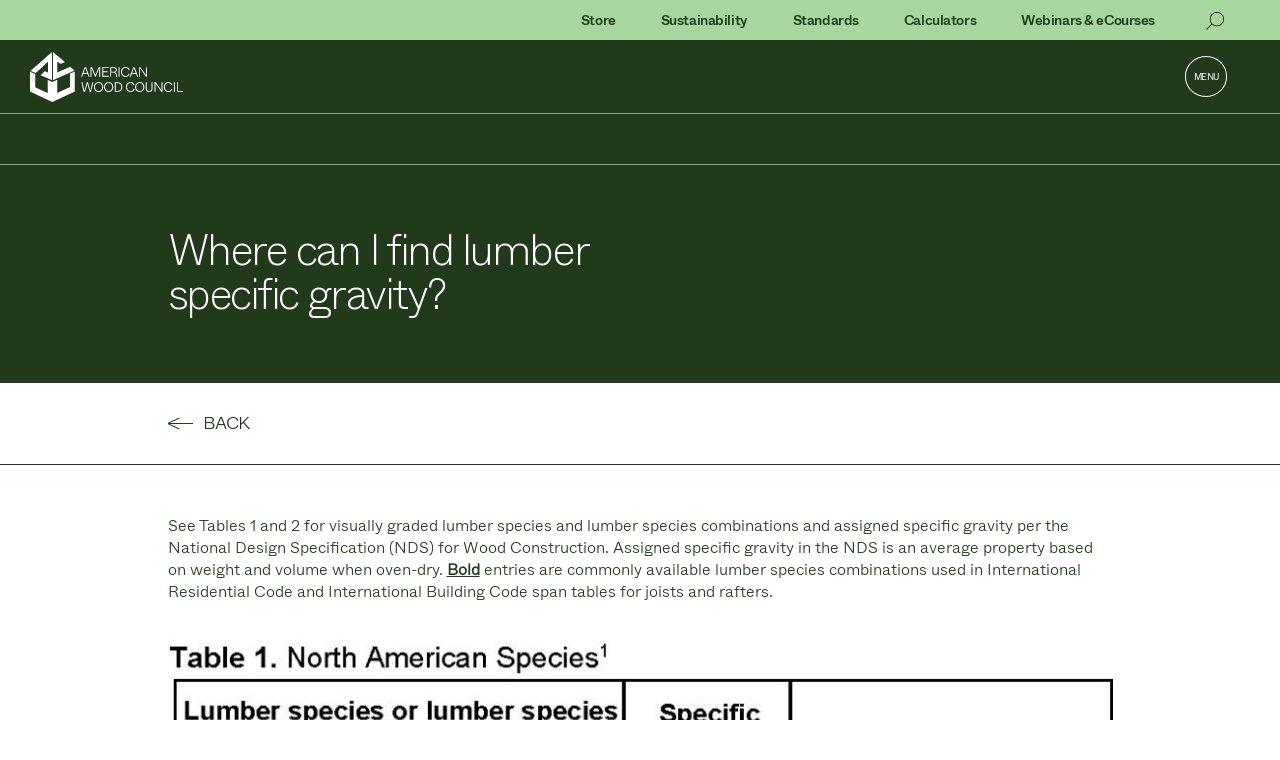

--- FILE ---
content_type: text/html; charset=UTF-8
request_url: https://awc.org/faq/where-can-i-find-lumber-specific-gravity-2/
body_size: 25469
content:
<!doctype html>
<html lang="en-US">
  <head>
  <meta charset="utf-8">
  <meta http-equiv="x-ua-compatible" content="ie=edge">
  <meta name="viewport" content="width=device-width, initial-scale=1, shrink-to-fit=no">
  <title>Where can I find lumber specific gravity? - American Wood Council</title>

<!-- Google Tag Manager for WordPress by gtm4wp.com -->
<script data-cfasync="false" data-pagespeed-no-defer>
	var gtm4wp_datalayer_name = "dataLayer";
	var dataLayer = dataLayer || [];
</script>
<!-- End Google Tag Manager for WordPress by gtm4wp.com -->
<!-- The SEO Framework by Sybre Waaijer -->
<meta name="robots" content="max-snippet:-1,max-image-preview:standard,max-video-preview:-1" />
<link rel="canonical" href="https://awc.org/faq/where-can-i-find-lumber-specific-gravity-2/" />
<meta name="description" content="See Tables 1 and 2 for visually graded lumber species and lumber species combinations and assigned specific gravity per the National Design Specification (NDS)…" />
<meta property="og:type" content="article" />
<meta property="og:locale" content="en_US" />
<meta property="og:site_name" content="American Wood Council" />
<meta property="og:title" content="Where can I find lumber specific gravity?" />
<meta property="og:description" content="See Tables 1 and 2 for visually graded lumber species and lumber species combinations and assigned specific gravity per the National Design Specification (NDS) for Wood Construction." />
<meta property="og:url" content="https://awc.org/faq/where-can-i-find-lumber-specific-gravity-2/" />
<meta property="og:image" content="https://awc.org/wp-content/uploads/2022/09/FAQ2-Lumber-Specific-Gravity-_Page_2.jpg" />
<meta property="article:published_time" content="2022-09-19T14:10:38+00:00" />
<meta property="article:modified_time" content="2024-01-18T21:40:36+00:00" />
<meta name="twitter:card" content="summary_large_image" />
<meta name="twitter:title" content="Where can I find lumber specific gravity?" />
<meta name="twitter:description" content="See Tables 1 and 2 for visually graded lumber species and lumber species combinations and assigned specific gravity per the National Design Specification (NDS) for Wood Construction." />
<meta name="twitter:image" content="https://awc.org/wp-content/uploads/2022/09/FAQ2-Lumber-Specific-Gravity-_Page_2.jpg" />
<meta name="google-site-verification" content="heaEqbqpwJzudDDjG80Uf81FULoLQwG0gRS6cY1QaOA" />
<script type="application/ld+json">{"@context":"https://schema.org","@graph":[{"@type":"WebSite","@id":"https://awc.org/#/schema/WebSite","url":"https://awc.org/","name":"American Wood Council","inLanguage":"en-US","potentialAction":{"@type":"SearchAction","target":{"@type":"EntryPoint","urlTemplate":"https://awc.org/search/{search_term_string}/"},"query-input":"required name=search_term_string"},"publisher":{"@type":"Organization","@id":"https://awc.org/#/schema/Organization","name":"American Wood Council","url":"https://awc.org/","logo":{"@type":"ImageObject","url":"https://web-media.awc.org/wp-content/uploads/2021/12/17210839/cropped-logo.png","contentUrl":"https://web-media.awc.org/wp-content/uploads/2021/12/17210839/cropped-logo.png","width":512,"height":512}}},{"@type":"WebPage","@id":"https://awc.org/faq/where-can-i-find-lumber-specific-gravity-2/","url":"https://awc.org/faq/where-can-i-find-lumber-specific-gravity-2/","name":"Where can I find lumber specific gravity? - American Wood Council","description":"See Tables 1 and 2 for visually graded lumber species and lumber species combinations and assigned specific gravity per the National Design Specification (NDS)…","inLanguage":"en-US","isPartOf":{"@id":"https://awc.org/#/schema/WebSite"},"breadcrumb":{"@type":"BreadcrumbList","@id":"https://awc.org/#/schema/BreadcrumbList","itemListElement":[{"@type":"ListItem","position":1,"item":"https://awc.org/","name":"American Wood Council"},{"@type":"ListItem","position":2,"item":"https://awc.org/faqcattax/awc-standards/","name":"Faq Category: AWC Standards"},{"@type":"ListItem","position":3,"name":"Where can I find lumber specific gravity?"}]},"potentialAction":{"@type":"ReadAction","target":"https://awc.org/faq/where-can-i-find-lumber-specific-gravity-2/"},"datePublished":"2022-09-19T14:10:38+00:00","dateModified":"2024-01-18T21:40:36+00:00"}]}</script>
<!-- / The SEO Framework by Sybre Waaijer | 6.03ms meta | 0.10ms boot -->

<link rel='dns-prefetch' href='//masonry.desandro.com' />
<link rel='dns-prefetch' href='//cdn.jsdelivr.net' />
<link rel='dns-prefetch' href='//www.youtube.com' />
<link rel='dns-prefetch' href='//unpkg.com' />
<link rel='dns-prefetch' href='//cdnjs.cloudflare.com' />
<link rel='dns-prefetch' href='//web-assets.awc.org' />
<link rel="alternate" title="oEmbed (JSON)" type="application/json+oembed" href="https://awc.org/wp-json/oembed/1.0/embed?url=https%3A%2F%2Fawc.org%2Ffaq%2Fwhere-can-i-find-lumber-specific-gravity-2%2F" />
<link rel="alternate" title="oEmbed (XML)" type="text/xml+oembed" href="https://awc.org/wp-json/oembed/1.0/embed?url=https%3A%2F%2Fawc.org%2Ffaq%2Fwhere-can-i-find-lumber-specific-gravity-2%2F&#038;format=xml" />
<style id='wp-img-auto-sizes-contain-inline-css' type='text/css'>
img:is([sizes=auto i],[sizes^="auto," i]){contain-intrinsic-size:3000px 1500px}
/*# sourceURL=wp-img-auto-sizes-contain-inline-css */
</style>
<style id='wp-block-library-inline-css' type='text/css'>
:root{--wp-block-synced-color:#7a00df;--wp-block-synced-color--rgb:122,0,223;--wp-bound-block-color:var(--wp-block-synced-color);--wp-editor-canvas-background:#ddd;--wp-admin-theme-color:#007cba;--wp-admin-theme-color--rgb:0,124,186;--wp-admin-theme-color-darker-10:#006ba1;--wp-admin-theme-color-darker-10--rgb:0,107,160.5;--wp-admin-theme-color-darker-20:#005a87;--wp-admin-theme-color-darker-20--rgb:0,90,135;--wp-admin-border-width-focus:2px}@media (min-resolution:192dpi){:root{--wp-admin-border-width-focus:1.5px}}.wp-element-button{cursor:pointer}:root .has-very-light-gray-background-color{background-color:#eee}:root .has-very-dark-gray-background-color{background-color:#313131}:root .has-very-light-gray-color{color:#eee}:root .has-very-dark-gray-color{color:#313131}:root .has-vivid-green-cyan-to-vivid-cyan-blue-gradient-background{background:linear-gradient(135deg,#00d084,#0693e3)}:root .has-purple-crush-gradient-background{background:linear-gradient(135deg,#34e2e4,#4721fb 50%,#ab1dfe)}:root .has-hazy-dawn-gradient-background{background:linear-gradient(135deg,#faaca8,#dad0ec)}:root .has-subdued-olive-gradient-background{background:linear-gradient(135deg,#fafae1,#67a671)}:root .has-atomic-cream-gradient-background{background:linear-gradient(135deg,#fdd79a,#004a59)}:root .has-nightshade-gradient-background{background:linear-gradient(135deg,#330968,#31cdcf)}:root .has-midnight-gradient-background{background:linear-gradient(135deg,#020381,#2874fc)}:root{--wp--preset--font-size--normal:16px;--wp--preset--font-size--huge:42px}.has-regular-font-size{font-size:1em}.has-larger-font-size{font-size:2.625em}.has-normal-font-size{font-size:var(--wp--preset--font-size--normal)}.has-huge-font-size{font-size:var(--wp--preset--font-size--huge)}.has-text-align-center{text-align:center}.has-text-align-left{text-align:left}.has-text-align-right{text-align:right}.has-fit-text{white-space:nowrap!important}#end-resizable-editor-section{display:none}.aligncenter{clear:both}.items-justified-left{justify-content:flex-start}.items-justified-center{justify-content:center}.items-justified-right{justify-content:flex-end}.items-justified-space-between{justify-content:space-between}.screen-reader-text{border:0;clip-path:inset(50%);height:1px;margin:-1px;overflow:hidden;padding:0;position:absolute;width:1px;word-wrap:normal!important}.screen-reader-text:focus{background-color:#ddd;clip-path:none;color:#444;display:block;font-size:1em;height:auto;left:5px;line-height:normal;padding:15px 23px 14px;text-decoration:none;top:5px;width:auto;z-index:100000}html :where(.has-border-color){border-style:solid}html :where([style*=border-top-color]){border-top-style:solid}html :where([style*=border-right-color]){border-right-style:solid}html :where([style*=border-bottom-color]){border-bottom-style:solid}html :where([style*=border-left-color]){border-left-style:solid}html :where([style*=border-width]){border-style:solid}html :where([style*=border-top-width]){border-top-style:solid}html :where([style*=border-right-width]){border-right-style:solid}html :where([style*=border-bottom-width]){border-bottom-style:solid}html :where([style*=border-left-width]){border-left-style:solid}html :where(img[class*=wp-image-]){height:auto;max-width:100%}:where(figure){margin:0 0 1em}html :where(.is-position-sticky){--wp-admin--admin-bar--position-offset:var(--wp-admin--admin-bar--height,0px)}@media screen and (max-width:600px){html :where(.is-position-sticky){--wp-admin--admin-bar--position-offset:0px}}
/*# sourceURL=/wp-includes/css/dist/block-library/common.min.css */
</style>
<link rel='stylesheet' id='sage/main.css-css' href='https://web-assets.awc.org/wp-content/themes/awc/dist/styles/main.css' type='text/css' media='all' />
<link rel='stylesheet' id='sage/fontawesome-css' href='https://cdnjs.cloudflare.com/ajax/libs/font-awesome/5.15.4/css/all.min.css' type='text/css' media='all' />
<link rel='stylesheet' id='sage/aoscss-css' href='https://unpkg.com/aos@2.3.1/dist/aos.css' type='text/css' media='all' />
<script type="text/javascript" src="https://web-assets.awc.org/wp-includes/js/jquery/jquery.min.js?ver=3.7.1" id="jquery-core-js"></script>
<script type="text/javascript" src="https://web-assets.awc.org/wp-includes/js/jquery/jquery-migrate.min.js?ver=3.4.1" id="jquery-migrate-js"></script>
<script type="text/javascript" src="https://masonry.desandro.com/masonry.pkgd.js?ver=1" id="sage/mansory-js"></script>
<script type="text/javascript" src="https://cdn.jsdelivr.net/npm/jqvmap@1.5.1/dist/jquery.vmap.min.js?ver=1" id="sage/vmap-js"></script>
<script type="text/javascript" src="https://cdn.jsdelivr.net/npm/jqvmap@1.5.1/dist/maps/jquery.vmap.usa.js?ver=1" id="sage/vmapus-js"></script>
<script type="text/javascript" src="https://www.youtube.com/iframe_api?ver=1" id="sage/ytapi-js"></script>
<link rel="https://api.w.org/" href="https://awc.org/wp-json/" /><link rel="EditURI" type="application/rsd+xml" title="RSD" href="https://awc.org/xmlrpc.php?rsd" />

<!-- Google Tag Manager for WordPress by gtm4wp.com -->
<!-- GTM Container placement set to automatic -->
<script data-cfasync="false" data-pagespeed-no-defer>
	var dataLayer_content = {"pagePostType":"faq","pagePostType2":"single-faq","pagePostAuthor":"Heather"};
	dataLayer.push( dataLayer_content );
</script>
<script data-cfasync="false" data-pagespeed-no-defer>
(function(w,d,s,l,i){w[l]=w[l]||[];w[l].push({'gtm.start':
new Date().getTime(),event:'gtm.js'});var f=d.getElementsByTagName(s)[0],
j=d.createElement(s),dl=l!='dataLayer'?'&l='+l:'';j.async=true;j.src=
'//www.googletagmanager.com/gtm.js?id='+i+dl;f.parentNode.insertBefore(j,f);
})(window,document,'script','dataLayer','GTM-PCFF327');
</script>
<!-- End Google Tag Manager for WordPress by gtm4wp.com --><meta name="redi-version" content="1.2.7" /><link rel="icon" href="https://web-media.awc.org/wp-content/uploads/2021/12/17210839/cropped-logo-32x32.png" sizes="32x32" />
<link rel="icon" href="https://web-media.awc.org/wp-content/uploads/2021/12/17210839/cropped-logo-192x192.png" sizes="192x192" />
<link rel="apple-touch-icon" href="https://web-media.awc.org/wp-content/uploads/2021/12/17210839/cropped-logo-180x180.png" />
<meta name="msapplication-TileImage" content="https://web-media.awc.org/wp-content/uploads/2021/12/17210839/cropped-logo-270x270.png" />
		<style type="text/css" id="wp-custom-css">
			
a:where(:not(.wp-element-button)):hover,
a:where(:not(.wp-element-button)):focus {
    text-decoration: underline !important;
}

a:where(:not(.wp-element-button)),
.quickresource .wrapper-icon-menu a:hover,
.big-links a:where(:not(.wp-element-button)):hover,
.template-resourcehub-v2 .filter-resoure.new-filter .grid-normal .grid-normal-item a{
	text-decoration: none !important;
}


.quick-links .links .big-links .inner a:hover, {
	text-decoration: none !important;
}

.d-flex li {
	width: 100px;
}

#vmapcolor {
	width: 700px;
	height: 500px;
	cursor: pointer;
}

.jqvmap-region.active {
	fill: white;
}

.template-2022annualreport .section-per-number.section-01 .two-column.codes .wrapper .item:nth-child(2) .modal .image {
	background-position: center;
}


/* Annual Report Styles */

.mobile-nav-2024 {
	display: none !important;
}

.page-id-12970 .mobile-nav-2023 {
	display: none !important;
}

.page-id-12970 .mobile-nav-2024 {
	display: flex !important;
}

#section-boxes .left-content .content {
	min-height: 600px;
}

.information .icon-info-number {
letter-spacing: 1.6px !important;
}

.image[data-target="#cards_01_1"] {
background-size: contain !important;
	background-repeat: no-repeat;
	background-color: #F8F8F0;
}

.template-2023annualreport .section-per-number .three-column > .wrapper > div:not(.modal) {
	border-top-width: 1px !important; 
}

.page-id-12970 #section-04 .green-text {
	height: 1px;
	padding: 0;
}		</style>
		  <style>
    @font-face {
      font-family: 'whyte-extralight-php';
      font-weight: 200;
      src: url('https://awc.org/phpfont/whyte-extralight.php') format('woff2');
    }

    @font-face {
      font-family: 'whyte-book-php';
      font-weight: 700;
      src: url('https://awc.org/phpfont/whyte-book.php') format('woff2');
    }

    @font-face {
      font-family: 'whyte-medium-php';
      font-weight: 400;
      src: url('https://awc.org/phpfont/whyte-medium.php') format('woff2');
    }

    @font-face {
      font-family: 'whyte-light-php';
      font-weight: 300;
      src: url('https://awc.org/phpfont/whyte-light.php') format('woff2');
    }

    @font-face {
      font-family: 'whyte-lightitalic-php';
      font-weight: 300;
      font-style: italic;
      src: url('https://awc.org/phpfont/whyte-lightitalic.php') format('woff2');
    }

    @font-face {
      font-family: 'whyte-extralightitalic-php';
      font-weight: 200;
      font-style: italic;
      src: url('https://awc.org/phpfont/whyte-extralightitalic.php') format('woff2');
    }

    @font-face {
      font-family: 'stelviogroteskregular-php';
      font-weight: 400;
      src: url('https://awc.org/phpfont/stelviogroteskregular.php') format('woff2');
    }

    .whyte-extralight {
      font-family: 'whyte-extralight-php';
      font-size: 14px;
      font-weight: 200;
      font-stretch: normal;
      font-style: normal;
      line-height: 1.43;
      letter-spacing: normal;
      color: black;
    }
    .whyte-book {
      font-family: 'whyte-book-php';
      font-size: 14px;
      font-weight: 200;
      font-stretch: normal;
      font-style: normal;
      line-height: 1.43;
      letter-spacing: normal;
      color: black;
    }
    .whyte-medium {
      font-family: 'whyte-medium-php';
      font-size: 14px;
      font-weight: 200;
      font-stretch: normal;
      font-style: normal;
      line-height: 1.43;
      letter-spacing: normal;
      color: black;
    }
    .whyte-light {
      font-family: 'whyte-light-php';
      font-size: 14px;
      font-weight: 200;
      font-stretch: normal;
      font-style: normal;
      line-height: 1.43;
      letter-spacing: normal;
      color: black;
    }
    .whyte-lightitalic {
      font-family: 'whyte-lightitalic-php';
      font-size: 14px;
      font-weight: 200;
      font-stretch: normal;
      font-style: normal;
      line-height: 1.43;
      letter-spacing: normal;
      color: black;
    }
    .whyte-extralightitalic {
      font-family: 'whyte-extralightitalic-php';
      font-size: 14px;
      font-weight: 200;
      font-stretch: normal;
      font-style: normal;
      line-height: 1.43;
      letter-spacing: normal;
      color: black;
    }
    .stelviogroteskregular {
      font-family: 'stelviogroteskregular-php';
      font-size: 14px;
      font-weight: 200;
      font-stretch: normal;
      font-style: normal;
      line-height: 1.43;
      letter-spacing: normal;
      color: black;
    }

    body.template-awchtml {
      font-family: 'whyte-light-php';
    }


    .template-awchtml h2 {
      font-family: 'whyte-extralight-php';
    }

    .template-awchtml h3 {
      font-family: 'whyte-extralight-php';
      font-size: 20px;
      letter-spacing: 0;
    }

    .template-awchtml .wliFilterContainer h3 {
      font-size: 20px;
      letter-spacing: 0;
    }

    .template-awchtml .wliFilterContainer #eventsInMonthContainer {
      margin-bottom: 15px;
    }

    .template-awchtml h4 {
      font-family: 'whyte-extralight-php';
    }

    .template-awchtml h5 {
      font-family: 'whyte-extralight-php';
    }

    .template-awchtml h6 {
      font-family: 'whyte-extralight-php';
    }

    .template-awchtml p {
      font-family: 'whyte-light-php';
    }

    .template-awchtml span.font1-style {
      font-family: 'whyte-extralight-php';
    }

    .template-awchtml span.font2-style {
      font-family: 'whyte-Book-php';
    }

    .template-awchtml span.font3-style {
      font-family: 'whyte-Medium-php';
    }

    .template-awchtml span.font4-style {
      font-family: 'whyte-Light-php';
    }

    .template-awchtml span.font5-style {
      font-family: 'whyte-LightItalic-php';
    }

    .template-awchtml span.font6-style {
      font-family: 'whyte-ExtralightItalic-php';
    }

    .template-awchtml span.font7-style {
      font-family: 'whyte-StelvioGroteskRegular-php';
    }

    .template-awchtml i,
    .template-awchtml em,
    .template-awchtml .font-italic {
      font-family: 'whyte-LightItalic-php';
    }

    .template-awchtml a {
      font-family: 'whyte-Book-php';
    }

    .template-awchtml a {
      font-family: 'whyte-Book-php';
    }

    .template-awchtml .menu-icon {
      font-family: 'whyte-Book-php';
    }

    .template-awchtml .smallhero .small-hero-t2 .title-wrapper .title-page {
      font-family: 'whyte-extralight-php';
    }

    .template-awchtml .smallhero .small-hero-t2 .hero-text {
      font-family: 'whyte-light-php';
    }

    .template-awchtml header .top-header a {
      font-family: 'whyte-Medium-php';
    }

    .template-awchtml header .dropdown-main-menu .item-parent > a {
      font-family: 'whyte-extralight-php';
    }

    .template-awchtml header .dropdown-main-menu .sub-menu a {
      font-family: 'whyte-extralight-php';
    }

    .template-awchtml footer .footer-container .nav-menu a {
      font-family: 'whyte-light-php';
    }

    .template-awchtml .menu-icon.menu-toggler,
    .template-awchtml .btn-search.open-search {
      display: none;
    }

    .template-awchtml .footer-container.container {
      opacity: 0;
      pointer-events: none;
    }

    body.template-awchtml > header .top-header .top-menu {
      justify-content: flex-end;
      padding: 8.5px 0;
    }

    body.template-awchtml > header .top-header .menu-wrapper {
      display: flex;
      justify-content: flex-end;
    }

    body.template-awchtml > header .top-header .nav-menu {
      list-style-type: none;
      padding-inline-start: 0;
      margin-bottom: 0;
      justify-content: flex-end;
      align-items: flex-start;
    }

    @media (min-width: 576px) {
      body.template-awchtml > header .top-header .nav-menu {
        display: flex;
      }
    }

    body.template-awchtml > header .top-header .nav-menu .menu-item {
      padding-right: 10px;
      display: none;
    }

    @media (min-width: 576px) {
      body.template-awchtml > header .top-header .nav-menu .menu-item {
        padding-right: 45px;
        display: block;
      }
    }

    body.template-awchtml > header .top-header a {
      font-weight: normal;
      font-stretch: normal;
      font-style: normal;
      line-height: normal;
      letter-spacing: -0.43px;
      color: #203a1b;
      background: initial;
    }

    @media (min-width: 576px) {
      body.template-awchtml > header .top-header a {
        font-size: 13px;
      }
    }
  </style>
</head>
  <body class="wp-singular faq-template-default single single-faq postid-9946 wp-theme-awcresources where-can-i-find-lumber-specific-gravity-2 app-data index-data singular-data single-data single-faq-data single-faq-where-can-i-find-lumber-specific-gravity-2-data">
        <header class="desktop">
    <div class="top-header">
    <div class="top-header-container container-fluid">
      <div class="top-menu row">
        <div class="col-xl-auto top-menu-wrapper">
          <div class="menu-wrapper">
                          <div class="menu-topmenu-container"><ul id="menu-topmenu" class="nav-menu"><li id="menu-item-11848" class="menu-item menu-item-type-custom menu-item-object-custom menu-item-11848"><a target="_blank" href="https://shop.awc.org/">Store</a></li>
<li id="menu-item-9406" class="menu-item menu-item-type-custom menu-item-object-custom menu-item-9406"><a href="https://awc.org/sustainability/">Sustainability</a></li>
<li id="menu-item-9" class="menu-item menu-item-type-custom menu-item-object-custom menu-item-9"><a href="https://awc.org/resource-hub/?gcat=codes-and-standards">Standards</a></li>
<li id="menu-item-10" class="menu-item menu-item-type-custom menu-item-object-custom menu-item-10"><a href="/resource-hub/?gcat=calculators-tools">Calculators</a></li>
<li id="menu-item-11" class="menu-item menu-item-type-custom menu-item-object-custom menu-item-11"><a target="_blank" href="https://learn.awc.org/">Webinars &#038; eCourses</a></li>
</ul></div>
                            <div class="d-flex  align-items-center">
                    <button id="btn-search" class="btn-search open-search"><img class="search-icon" src="[data-uri]" alt="">
                    </button>
                </div>
             </div>
        </div>
          <div id="search-box" class="pl-2 pr-2 pl-md-4 pr-md-4">
              <div class="h-100 d-flex justify-content-start align-items-center">
                  <form method="get" class="searchform form-inline w-100" action="https://awc.org/resource-hub/">
                      <div class="input-group w-100">
                          <input type="search" autocomplete="off" class="form-control" value="" name="gsearch" placeholder="Search" />
                          <button type="submit" id="searchsubmit" class="btn-search-submit"> <img src="https://awc.org/wp-content/themes/awc/resources/assets/images/arrow-right.svg" alt=""><span class="return-search"></span></button>
                      </div>
                  </form>
              </div>

          </div>
      </div>
    </div>
  </div>
  <div class="main-header ">
    <div class="main-header-container">
      <div class="nav-menu">
        <div class="container-fluid">
          <div class="row justify-content-between">
            <div class="col-md-3 col-8 logo-wrapper ">
              <a class="brand pb-0" href="https://awc.org/">
                <img class="d-none d-md-block logo-d" data-darklogo="https://web-media.awc.org/wp-content/uploads/2023/02/17210237/AWC-Logo-Dark.svg" data-lightlogo="https://web-media.awc.org/wp-content/uploads/2023/02/17210237/AWC-Logo-RGB_Primary.svg" src="https://web-media.awc.org/wp-content/uploads/2023/02/17210237/AWC-Logo-RGB_Primary.svg" alt="">

                <img  width="35" class="d-block d-md-none logo-m " data-darklogo="https://web-media.awc.org/wp-content/uploads/2022/01/17210528/logo-m-dark.png" data-lightlogo="https://web-media.awc.org/wp-content/uploads/2022/01/17210607/logo-m.png" src="https://web-media.awc.org/wp-content/uploads/2022/01/17210607/logo-m.png" alt="">
              </a>
            </div>
            <div class="col-md-1 col-3 icon-wrapper ">
              <div class="menu-icon menu-toggler mr-0 mr-sm-auto">MENU</div>
              <div class="x-menu-icon menu-toggler mr-0 mr-sm-auto">CLOSE
               
              </div>
            </div>
          </div>
        </div>
      </div>
    </div>
  </div>
  <div class="dropdown-main-menu">
    <div class="topspace-dropdown-main-menu d-none"></div>
    <div class="content-dropdown-menu d-none">
      <div class="menu-wrapper container d-md-none mb-0">
                  <div class="menu-topmenu-container"><ul id="menu-topmenu-1" class="nav-menu"><li class="menu-item menu-item-type-custom menu-item-object-custom menu-item-11848"><a target="_blank" href="https://shop.awc.org/">Store</a></li>
<li class="menu-item menu-item-type-custom menu-item-object-custom menu-item-9406"><a href="https://awc.org/sustainability/">Sustainability</a></li>
<li class="menu-item menu-item-type-custom menu-item-object-custom menu-item-9"><a href="https://awc.org/resource-hub/?gcat=codes-and-standards">Standards</a></li>
<li class="menu-item menu-item-type-custom menu-item-object-custom menu-item-10"><a href="/resource-hub/?gcat=calculators-tools">Calculators</a></li>
<li class="menu-item menu-item-type-custom menu-item-object-custom menu-item-11"><a target="_blank" href="https://learn.awc.org/">Webinars &#038; eCourses</a></li>
</ul></div>
              </div>
              <div class="menu-primarymenu-container container"><ul id="menu-primarymenu" class="nav-menu"><li id="menu-item-19" class="item-parent menu-item menu-item-type-custom menu-item-object-custom menu-item-has-children menu-item-19"><a href="https://awc.org/resourcehub/">Resource Hub</a>
<ul class="sub-menu">
	<li id="menu-item-8198" class="menu-item menu-item-type-custom menu-item-object-custom menu-item-8198"><a href="https://awc.org/resource-hub/?gcat=codes-and-standards">Design Standards</a></li>
	<li id="menu-item-4051" class="menu-item menu-item-type-custom menu-item-object-custom menu-item-4051"><a href="https://awc.org/resource-hub/?gcat=calculators-tools">Calculators &#038; Tools</a></li>
	<li id="menu-item-10433" class="menu-item menu-item-type-custom menu-item-object-custom menu-item-10433"><a href="/resource-hub/?gcat=design-for-code-acceptance">Design for Code Acceptance</a></li>
	<li id="menu-item-10434" class="menu-item menu-item-type-custom menu-item-object-custom menu-item-10434"><a href="/resource-hub/?gcat=technical-reports">Technical Reports</a></li>
	<li id="menu-item-10435" class="menu-item menu-item-type-custom menu-item-object-custom menu-item-10435"><a href="/resource-hub/?gcat=design-aids">Design Aids</a></li>
	<li id="menu-item-10436" class="menu-item menu-item-type-custom menu-item-object-custom menu-item-10436"><a href="/resource-hub/?gcat=design-values">Design Values/Span Tables</a></li>
	<li id="menu-item-8212" class="menu-item menu-item-type-custom menu-item-object-custom menu-item-8212"><a href="https://awc.org/resource-hub/?gcat=design-resources">Design Resources</a></li>
	<li id="menu-item-10437" class="menu-item menu-item-type-custom menu-item-object-custom menu-item-10437"><a href="/resource-hub/?gcat=code-conforming-wood-design">Code Conforming Wood Design</a></li>
	<li id="menu-item-11138" class="menu-item menu-item-type-custom menu-item-object-custom menu-item-11138"><a href="https://awc.org/resource-hub/?gcat=mass-timber-amm-guide">Mass Timber AMM Guides</a></li>
	<li id="menu-item-10438" class="menu-item menu-item-type-custom menu-item-object-custom menu-item-10438"><a href="/resource-hub/?gcat=wood-construction">Wood Construction Data</a></li>
	<li id="menu-item-30" class="menu-item menu-item-type-custom menu-item-object-custom menu-item-30"><a href="https://awc.org/resource-hub/?gcat=technical-papers">Technical Papers</a></li>
	<li id="menu-item-8197" class="menu-item menu-item-type-custom menu-item-object-custom menu-item-8197"><a href="https://awc.org/resource-hub/?gcat=updates-and-errata">Updates &#038; Errata</a></li>
	<li id="menu-item-33" class="menu-item menu-item-type-custom menu-item-object-custom menu-item-33"><a href="/resourcehub/faqs/">FAQs</a></li>
</ul>
</li>
<li id="menu-item-14" class="item-parent menu-item menu-item-type-custom menu-item-object-custom menu-item-has-children menu-item-14"><a href="/codes-and-standard/">Codes &#038; Standards</a>
<ul class="sub-menu">
	<li id="menu-item-4048" class="menu-item menu-item-type-custom menu-item-object-custom menu-item-4048"><a href="https://awc.org/resource-hub/?gsearch=&#038;gtag=tmt-fire-testing">Tall Mass Timber Fire Testing</a></li>
	<li id="menu-item-4049" class="menu-item menu-item-type-custom menu-item-object-custom menu-item-4049"><a href="https://awc.org/resource-hub/?gtag=fire-safety">Fire Safety</a></li>
	<li id="menu-item-4050" class="menu-item menu-item-type-custom menu-item-object-custom menu-item-4050"><a href="https://awc.org/codes-and-standard/weights-and-measurement/">Weights and Measurement</a></li>
	<li id="menu-item-1677" class="menu-item menu-item-type-custom menu-item-object-custom menu-item-1677"><a href="https://awc.org/codes-and-standard/code-adoption-map-2/">Code Adoption Map</a></li>
</ul>
</li>
<li id="menu-item-15" class="item-parent menu-item menu-item-type-custom menu-item-object-custom menu-item-has-children menu-item-15"><a href="/woodaware/">WoodAware</a>
<ul class="sub-menu">
	<li id="menu-item-27" class="menu-item menu-item-type-custom menu-item-object-custom menu-item-27"><a href="/woodaware/wood-directory/">Wood Products Directory</a></li>
	<li id="menu-item-4009" class="menu-item menu-item-type-post_type menu-item-object-page menu-item-4009"><a href="https://awc.org/woodaware/fire-design-for-code-adoption/">Fire Design For Code Acceptance</a></li>
</ul>
</li>
<li id="menu-item-16" class="item-parent menu-item menu-item-type-custom menu-item-object-custom menu-item-has-children menu-item-16"><a href="/sustainability/">Sustainability</a>
<ul class="sub-menu">
	<li id="menu-item-1678" class="menu-item menu-item-type-custom menu-item-object-custom menu-item-1678"><a href="/sustainability/epd-tb/">EPDs &#038; Transparency Briefs</a></li>
	<li id="menu-item-10846" class="menu-item menu-item-type-custom menu-item-object-custom menu-item-10846"><a href="https://woodsourcing.awc.org">Wood Sourcing Tool</a></li>
</ul>
</li>
<li id="menu-item-17" class="item-parent menu-item menu-item-type-custom menu-item-object-custom menu-item-has-children menu-item-17"><a href="/issues/">Issues</a>
<ul class="sub-menu">
	<li id="menu-item-1682" class="menu-item menu-item-type-custom menu-item-object-custom menu-item-1682"><a href="https://awc.org/wood-product-carbon/">Wood Products &#038; Carbon</a></li>
	<li id="menu-item-1683" class="menu-item menu-item-type-custom menu-item-object-custom menu-item-1683"><a href="https://awc.org/issues/mass-timber/">Mass Timber</a></li>
	<li id="menu-item-1685" class="menu-item menu-item-type-custom menu-item-object-custom menu-item-1685"><a href="/issues/energy-and-environment/">Energy &#038; Environment</a></li>
	<li id="menu-item-1686" class="menu-item menu-item-type-custom menu-item-object-custom menu-item-1686"><a href="https://awc.org/issues/economic-impact-map-2/">Economic Impact Map</a></li>
	<li id="menu-item-1684" class="menu-item menu-item-type-custom menu-item-object-custom menu-item-1684"><a href="/issues/resilience/">Resilience</a></li>
</ul>
</li>
<li id="menu-item-1687" class="item-parent learn menu-item menu-item-type-custom menu-item-object-custom menu-item-has-children menu-item-1687"><a href="/learn/">Learn</a>
<ul class="sub-menu">
	<li id="menu-item-6365" class="menu-item menu-item-type-custom menu-item-object-custom menu-item-6365"><a target="_blank" href="https://learn.awc.org">E-Courses</a></li>
</ul>
</li>
<li id="menu-item-13" class="item-parent menu-item menu-item-type-custom menu-item-object-custom menu-item-has-children menu-item-13"><a href="/about/">About Us</a>
<ul class="sub-menu">
	<li id="menu-item-20" class="menu-item menu-item-type-custom menu-item-object-custom menu-item-20"><a href="/about/staff/">Our People</a></li>
	<li id="menu-item-9219" class="menu-item menu-item-type-custom menu-item-object-custom menu-item-9219"><a href="https://awc.org/about/staff/#memberboards">Our Members</a></li>
	<li id="menu-item-21" class="menu-item menu-item-type-custom menu-item-object-custom menu-item-21"><a href="/about/history/">Our History</a></li>
	<li id="menu-item-23" class="menu-item menu-item-type-custom menu-item-object-custom menu-item-23"><a href="https://awc.org/about/our-news/">Our News</a></li>
	<li id="menu-item-6022" class="menu-item menu-item-type-custom menu-item-object-custom menu-item-6022"><a href="/about/press/">In The Press</a></li>
	<li id="menu-item-22" class="menu-item menu-item-type-custom menu-item-object-custom menu-item-22"><a href="/about/contact-us/">Contact Us</a></li>
	<li id="menu-item-9807" class="menu-item menu-item-type-custom menu-item-object-custom menu-item-9807"><a href="http://afpa.hrmdirect.com/employment/job-openings.php?search=true&#038;dept=24837&#038;city=-1&#038;state=-1">Job Openings</a></li>
</ul>
</li>
</ul></div>
          </div>
    <div class="content-dropdown-annual-report d-none">
      <div class="wrapper">
        <div class="item">
          <a href="#section-00">
            <div class="number">00</div>
            <div class="text">Letter from chairman & CEO</div>
          </a>
        </div>
        <div class="item">
          <a href="#section-01">
            <div class="number">01</div>
            <div class="text">Codes <br>& Standards</div>
          </a>
        </div>
        <div class="item">
          <a href="#section-02">
            <div class="number">02</div>
            <div class="text">Lumber Supply <br>& Workforce</div>
          </a>
        </div>
        <div class="item">
          <a href="#section-03">
            <div class="number">03</div>
            <div class="text">Carbon</div>
          </a>
        </div>
        <div class="item">
          <a href="#section-04">
            <div class="number">04</div>
            <div class="text">Tall Mass <br>Timber</div>
          </a>
        </div>
        <div class="item">
          <a href="#section-05">
            <div class="number">05</div>
            <div class="text">STATE & FEDERAL ACTIVITY</div>
          </a>
        </div>
        <div class="item">
          <a href="#section-06">
            <div class="number">06</div>
            <div class="text">Fire Service Engagement</div>
          </a>
        </div>
        <div class="item">
          <a href="#section-07">
            <div class="number">07</div>
            <div class="text">Strategic <br>Plan</div>
          </a>
        </div>
      </div>
    </div>
      </div>
</header>

    <div class="wrap" role="document">
      <div class="content">
        <main class="main">
                 <div class="smallhero">
          <div class="topspacer2" style="background-color: #203a1b"></div>
    <div class="small-hero-t2">
      <div class="title-wrapper">
        <div class="container">
          <div class="row">
            <div class="col-12">
              <div class="title-page">
                                </div>
            </div>
          </div>
        </div>
      </div>
      <div class="content-wrapper">
        <div class="container">
          <div class="row">
            <div class="col-xl-9 col-sm-7">
              <div class="hero-text">
                  Where can I find lumber specific gravity?              </div>
            </div>
          </div>
        </div>
      </div>
    </div>
          <div class="back-section">
      <div class="container">
        <div class="row">
          <div class="col-md-4">
            <div class="inner">
              <div class="back back-wrapper">
                <div class="long-arrow">
                  <div class="line-1">
                    <div class="line-2"></div>
                    <div class="line-3"></div>
                  </div>
                </div>
                <a class="p-0"  href="#">
                                      BACK
                                    </a>
              </div>
                                            </div>
          </div>
        </div>
      </div>
    </div>
          <div class="spacer-50"></div>
        </div>

  <div class="container">
    <div class="row">
      <div class="col-md-12">
        <article class="post-9946 faq type-faq status-publish hentry faqcattax-awc-standards">
     <div class="entry-content">
    <p>See Tables 1 and 2 for visually graded lumber species and lumber species combinations and assigned specific gravity per the National Design Specification (NDS) for Wood Construction. Assigned specific gravity in the NDS is an average property based on weight and volume when oven-dry. <strong><u>Bold</u></strong> entries are commonly available lumber species combinations used in International Residential Code and International Building Code span tables for joists and rafters.</p>
<p><img decoding="async" class="aligncenter wp-image-9926 size-full" src="https://web-media.awc.org/wp-content/uploads/2022/09/17210258/FAQ2-Lumber-Specific-Gravity-_Page_2.jpg" alt="" width="960" height="1200" srcset="https://web-media.awc.org/wp-content/uploads/2022/09/17210258/FAQ2-Lumber-Specific-Gravity-_Page_2.jpg 960w, https://web-media.awc.org/wp-content/uploads/2022/09/17210258/FAQ2-Lumber-Specific-Gravity-_Page_2-240x300.jpg 240w, https://web-media.awc.org/wp-content/uploads/2022/09/17210258/FAQ2-Lumber-Specific-Gravity-_Page_2-768x960.jpg 768w" sizes="(max-width: 960px) 100vw, 960px" /></p>
<ol>
<li>For a complete listing of lumber species, lumber species combinations and assigned specific gravity, see NDS Supplement Chapter 4 (<a href="https://awc.org/pdf-viewer/?idp=4126&amp;idf=4">https://awc.org/pdf-viewer/?idp=4126&amp;idf=4</a>) and its Addendum/Errata (<a href="https://web-media.awc.org/wp-content/uploads/2021/12/17210355/AWC-2018NDS-Supplement-Updates-Errata_22-4-18.pdf">https://web-media.awc.org/wp-content/uploads/2021/12/17210355/AWC-2018NDS-Supplement-Updates-Errata_22-4-18.pdf</a>).</li>
<li>Lumber with specific gravity less than 0.42 may be associated with special prescriptive fastening requirements in accordance with the International Residential Code (IRC) and International Building Code (IBC). <strong><u>Bold</u></strong> entries are commonly available lumber species combinations used in IRC and IBC span tables for joists and rafters.</li>
</ol>
<p><img loading="lazy" decoding="async" class="aligncenter size-full wp-image-9938" src="https://web-media.awc.org/wp-content/uploads/2022/09/17210257/Table-2-Non-North-American-Species.png" alt="" width="748" height="357" srcset="https://web-media.awc.org/wp-content/uploads/2022/09/17210257/Table-2-Non-North-American-Species.png 748w, https://web-media.awc.org/wp-content/uploads/2022/09/17210257/Table-2-Non-North-American-Species-300x143.png 300w" sizes="auto, (max-width: 748px) 100vw, 748px" /></p>
<ol>
<li>For a complete listing of lumber species, lumber species combinations and assigned specific gravity, see NDS Supplement Chapter 4 (<a href="https://awc.org/publications/2018-nds-supplement/">https://awc.org/publications/2018-nds-supplement</a>) and its Addendum/Errata (<a href="https://awc.org/publications/2018-nds-updates-errata/">https://awc.org/publications/2018-nds-updates-errata</a>).</li>
<li>Lumber with specific gravity less than 0.42 may be associated with special prescriptive fastening requirements in accordance with the International Residential Code (IRC) and International Building Code (IBC).</li>
</ol>
    <div class="spacer-50"></div>
  </div>
</article>
      </div>
    </div>
  </div>
          </main>
      </div>
    </div>
        <footer class="content-info ">
      <div class="footer-container container"><ul id="menu-footer" class="nav-menu row justify-content-between"><li id="menu-item-34" class="col-md-2 item-parent not-link-anchor menu-item menu-item-type-custom menu-item-object-custom menu-item-has-children menu-item-34"><a href="#">AWC</a>
<ul class="sub-menu">
	<li id="menu-item-5978" class="menu-item menu-item-type-custom menu-item-object-custom menu-item-5978"><a href="/about">About Us</a></li>
	<li id="menu-item-3872" class="menu-item menu-item-type-custom menu-item-object-custom menu-item-3872"><a target="_blank" href="http://afpa.hrmdirect.com/employment/job-openings.php?search=true&#038;">Careers</a></li>
	<li id="menu-item-3875" class="menu-item menu-item-type-custom menu-item-object-custom menu-item-3875"><a href="/about/press/">In the Press</a></li>
</ul>
</li>
<li id="menu-item-35" class="col-md-2 item-parent not-link-anchor menu-item menu-item-type-custom menu-item-object-custom menu-item-has-children menu-item-35"><a href="#">RESOURCES</a>
<ul class="sub-menu">
	<li id="menu-item-40" class="menu-item menu-item-type-custom menu-item-object-custom menu-item-40"><a href="/resource-hub/?gcat=calculators-tools">Calculators &#038; Tools</a></li>
	<li id="menu-item-3873" class="menu-item menu-item-type-custom menu-item-object-custom menu-item-3873"><a href="https://awc.org/resource-hub/?gcat=codes-and-standards">Standards</a></li>
	<li id="menu-item-3874" class="menu-item menu-item-type-custom menu-item-object-custom menu-item-3874"><a href="/resourcehub/faqs/">FAQs</a></li>
</ul>
</li>
<li id="menu-item-36" class="col-md-2 item-parent not-link-anchor menu-item menu-item-type-custom menu-item-object-custom menu-item-has-children menu-item-36"><a href="#">DASHBOARD</a>
<ul class="sub-menu">
	<li id="menu-item-37" class="menu-item menu-item-type-custom menu-item-object-custom menu-item-37"><a target="_blank" href="https://learn.awc.org/">Webinars &#038; eCourses</a></li>
	<li id="menu-item-10503" class="menu-item menu-item-type-post_type menu-item-object-page menu-item-10503"><a href="https://awc.org/end-user-license-agreement-eula/">End User License Agreement (EULA)</a></li>
	<li id="menu-item-12916" class="menu-item menu-item-type-custom menu-item-object-custom menu-item-12916"><a href="https://translate.google.com/?sl=auto&#038;tl=en&#038;op=websites">Google Translate Can Be Used to Translate AWC.org</a></li>
</ul>
</li>
<li id="menu-item-5973" class="col-md-2 item-parent not-link-anchor menu-item menu-item-type-custom menu-item-object-custom menu-item-has-children menu-item-5973"><a href="#">ACCOUNT CREATION</a>
<ul class="sub-menu">
	<li id="menu-item-5975" class="menu-item menu-item-type-custom menu-item-object-custom menu-item-5975"><a target="_blank" href="https://learn.awc.org/login/index.php">Account Registration</a></li>
	<li id="menu-item-11047" class="menu-item menu-item-type-custom menu-item-object-custom menu-item-11047"><a target="_blank" href="https://awc.org/codes-and-standards/code-official-connections/">Code Official Connection</a></li>
</ul>
</li>
<li id="menu-item-5974" class="col-md-2 item-parent not-link-anchor menu-item menu-item-type-custom menu-item-object-custom menu-item-has-children menu-item-5974"><a href="#">CONNECT</a>
<ul class="sub-menu">
	<li id="menu-item-41" class="border-socmed menu-item menu-item-type-custom menu-item-object-custom menu-item-41"><a href="/contact-us/">Contact Us</a></li>
	<li id="menu-item-48" class="tw-icon item-icon menu-item menu-item-type-custom menu-item-object-custom menu-item-48"><a target="_blank" href="https://twitter.com/woodcouncil"><i class="fab fa-twitter"></i></a></li>
	<li id="menu-item-49" class="yt-icon item-icon menu-item menu-item-type-custom menu-item-object-custom menu-item-49"><a target="_blank" href="https://www.youtube.com/channel/UCt8Fbd5-1UTPjPz2ECnwCYw"><i class="fab fa-youtube"></i></a></li>
	<li id="menu-item-50" class="linkedin-icon item-icon menu-item menu-item-type-custom menu-item-object-custom menu-item-50"><a target="_blank" href="https://www.linkedin.com/company/american-wood-council"><i class="fab fa-linkedin"></i></a></li>
</ul>
</li>
</ul></div>
  </footer>
    <script type="speculationrules">
{"prefetch":[{"source":"document","where":{"and":[{"href_matches":"/*"},{"not":{"href_matches":["/wp-*.php","/wp-admin/*","/wp-content/uploads/*","/wp-content/*","/wp-content/plugins/*","/wp-content/themes/awc/resources/*","/*\\?(.+)"]}},{"not":{"selector_matches":"a[rel~=\"nofollow\"]"}},{"not":{"selector_matches":".no-prefetch, .no-prefetch a"}}]},"eagerness":"conservative"}]}
</script>
<style id='global-styles-inline-css' type='text/css'>
:root{--wp--preset--aspect-ratio--square: 1;--wp--preset--aspect-ratio--4-3: 4/3;--wp--preset--aspect-ratio--3-4: 3/4;--wp--preset--aspect-ratio--3-2: 3/2;--wp--preset--aspect-ratio--2-3: 2/3;--wp--preset--aspect-ratio--16-9: 16/9;--wp--preset--aspect-ratio--9-16: 9/16;--wp--preset--color--black: #000000;--wp--preset--color--cyan-bluish-gray: #abb8c3;--wp--preset--color--white: #ffffff;--wp--preset--color--pale-pink: #f78da7;--wp--preset--color--vivid-red: #cf2e2e;--wp--preset--color--luminous-vivid-orange: #ff6900;--wp--preset--color--luminous-vivid-amber: #fcb900;--wp--preset--color--light-green-cyan: #7bdcb5;--wp--preset--color--vivid-green-cyan: #00d084;--wp--preset--color--pale-cyan-blue: #8ed1fc;--wp--preset--color--vivid-cyan-blue: #0693e3;--wp--preset--color--vivid-purple: #9b51e0;--wp--preset--gradient--vivid-cyan-blue-to-vivid-purple: linear-gradient(135deg,rgb(6,147,227) 0%,rgb(155,81,224) 100%);--wp--preset--gradient--light-green-cyan-to-vivid-green-cyan: linear-gradient(135deg,rgb(122,220,180) 0%,rgb(0,208,130) 100%);--wp--preset--gradient--luminous-vivid-amber-to-luminous-vivid-orange: linear-gradient(135deg,rgb(252,185,0) 0%,rgb(255,105,0) 100%);--wp--preset--gradient--luminous-vivid-orange-to-vivid-red: linear-gradient(135deg,rgb(255,105,0) 0%,rgb(207,46,46) 100%);--wp--preset--gradient--very-light-gray-to-cyan-bluish-gray: linear-gradient(135deg,rgb(238,238,238) 0%,rgb(169,184,195) 100%);--wp--preset--gradient--cool-to-warm-spectrum: linear-gradient(135deg,rgb(74,234,220) 0%,rgb(151,120,209) 20%,rgb(207,42,186) 40%,rgb(238,44,130) 60%,rgb(251,105,98) 80%,rgb(254,248,76) 100%);--wp--preset--gradient--blush-light-purple: linear-gradient(135deg,rgb(255,206,236) 0%,rgb(152,150,240) 100%);--wp--preset--gradient--blush-bordeaux: linear-gradient(135deg,rgb(254,205,165) 0%,rgb(254,45,45) 50%,rgb(107,0,62) 100%);--wp--preset--gradient--luminous-dusk: linear-gradient(135deg,rgb(255,203,112) 0%,rgb(199,81,192) 50%,rgb(65,88,208) 100%);--wp--preset--gradient--pale-ocean: linear-gradient(135deg,rgb(255,245,203) 0%,rgb(182,227,212) 50%,rgb(51,167,181) 100%);--wp--preset--gradient--electric-grass: linear-gradient(135deg,rgb(202,248,128) 0%,rgb(113,206,126) 100%);--wp--preset--gradient--midnight: linear-gradient(135deg,rgb(2,3,129) 0%,rgb(40,116,252) 100%);--wp--preset--font-size--small: 13px;--wp--preset--font-size--medium: 20px;--wp--preset--font-size--large: 36px;--wp--preset--font-size--x-large: 42px;--wp--preset--spacing--20: 0.44rem;--wp--preset--spacing--30: 0.67rem;--wp--preset--spacing--40: 1rem;--wp--preset--spacing--50: 1.5rem;--wp--preset--spacing--60: 2.25rem;--wp--preset--spacing--70: 3.38rem;--wp--preset--spacing--80: 5.06rem;--wp--preset--shadow--natural: 6px 6px 9px rgba(0, 0, 0, 0.2);--wp--preset--shadow--deep: 12px 12px 50px rgba(0, 0, 0, 0.4);--wp--preset--shadow--sharp: 6px 6px 0px rgba(0, 0, 0, 0.2);--wp--preset--shadow--outlined: 6px 6px 0px -3px rgb(255, 255, 255), 6px 6px rgb(0, 0, 0);--wp--preset--shadow--crisp: 6px 6px 0px rgb(0, 0, 0);}:where(body) { margin: 0; }.wp-site-blocks > .alignleft { float: left; margin-right: 2em; }.wp-site-blocks > .alignright { float: right; margin-left: 2em; }.wp-site-blocks > .aligncenter { justify-content: center; margin-left: auto; margin-right: auto; }:where(.is-layout-flex){gap: 0.5em;}:where(.is-layout-grid){gap: 0.5em;}.is-layout-flow > .alignleft{float: left;margin-inline-start: 0;margin-inline-end: 2em;}.is-layout-flow > .alignright{float: right;margin-inline-start: 2em;margin-inline-end: 0;}.is-layout-flow > .aligncenter{margin-left: auto !important;margin-right: auto !important;}.is-layout-constrained > .alignleft{float: left;margin-inline-start: 0;margin-inline-end: 2em;}.is-layout-constrained > .alignright{float: right;margin-inline-start: 2em;margin-inline-end: 0;}.is-layout-constrained > .aligncenter{margin-left: auto !important;margin-right: auto !important;}.is-layout-constrained > :where(:not(.alignleft):not(.alignright):not(.alignfull)){margin-left: auto !important;margin-right: auto !important;}body .is-layout-flex{display: flex;}.is-layout-flex{flex-wrap: wrap;align-items: center;}.is-layout-flex > :is(*, div){margin: 0;}body .is-layout-grid{display: grid;}.is-layout-grid > :is(*, div){margin: 0;}body{padding-top: 0px;padding-right: 0px;padding-bottom: 0px;padding-left: 0px;}a:where(:not(.wp-element-button)){text-decoration: underline;}:root :where(.wp-element-button, .wp-block-button__link){background-color: #32373c;border-width: 0;color: #fff;font-family: inherit;font-size: inherit;font-style: inherit;font-weight: inherit;letter-spacing: inherit;line-height: inherit;padding-top: calc(0.667em + 2px);padding-right: calc(1.333em + 2px);padding-bottom: calc(0.667em + 2px);padding-left: calc(1.333em + 2px);text-decoration: none;text-transform: inherit;}.has-black-color{color: var(--wp--preset--color--black) !important;}.has-cyan-bluish-gray-color{color: var(--wp--preset--color--cyan-bluish-gray) !important;}.has-white-color{color: var(--wp--preset--color--white) !important;}.has-pale-pink-color{color: var(--wp--preset--color--pale-pink) !important;}.has-vivid-red-color{color: var(--wp--preset--color--vivid-red) !important;}.has-luminous-vivid-orange-color{color: var(--wp--preset--color--luminous-vivid-orange) !important;}.has-luminous-vivid-amber-color{color: var(--wp--preset--color--luminous-vivid-amber) !important;}.has-light-green-cyan-color{color: var(--wp--preset--color--light-green-cyan) !important;}.has-vivid-green-cyan-color{color: var(--wp--preset--color--vivid-green-cyan) !important;}.has-pale-cyan-blue-color{color: var(--wp--preset--color--pale-cyan-blue) !important;}.has-vivid-cyan-blue-color{color: var(--wp--preset--color--vivid-cyan-blue) !important;}.has-vivid-purple-color{color: var(--wp--preset--color--vivid-purple) !important;}.has-black-background-color{background-color: var(--wp--preset--color--black) !important;}.has-cyan-bluish-gray-background-color{background-color: var(--wp--preset--color--cyan-bluish-gray) !important;}.has-white-background-color{background-color: var(--wp--preset--color--white) !important;}.has-pale-pink-background-color{background-color: var(--wp--preset--color--pale-pink) !important;}.has-vivid-red-background-color{background-color: var(--wp--preset--color--vivid-red) !important;}.has-luminous-vivid-orange-background-color{background-color: var(--wp--preset--color--luminous-vivid-orange) !important;}.has-luminous-vivid-amber-background-color{background-color: var(--wp--preset--color--luminous-vivid-amber) !important;}.has-light-green-cyan-background-color{background-color: var(--wp--preset--color--light-green-cyan) !important;}.has-vivid-green-cyan-background-color{background-color: var(--wp--preset--color--vivid-green-cyan) !important;}.has-pale-cyan-blue-background-color{background-color: var(--wp--preset--color--pale-cyan-blue) !important;}.has-vivid-cyan-blue-background-color{background-color: var(--wp--preset--color--vivid-cyan-blue) !important;}.has-vivid-purple-background-color{background-color: var(--wp--preset--color--vivid-purple) !important;}.has-black-border-color{border-color: var(--wp--preset--color--black) !important;}.has-cyan-bluish-gray-border-color{border-color: var(--wp--preset--color--cyan-bluish-gray) !important;}.has-white-border-color{border-color: var(--wp--preset--color--white) !important;}.has-pale-pink-border-color{border-color: var(--wp--preset--color--pale-pink) !important;}.has-vivid-red-border-color{border-color: var(--wp--preset--color--vivid-red) !important;}.has-luminous-vivid-orange-border-color{border-color: var(--wp--preset--color--luminous-vivid-orange) !important;}.has-luminous-vivid-amber-border-color{border-color: var(--wp--preset--color--luminous-vivid-amber) !important;}.has-light-green-cyan-border-color{border-color: var(--wp--preset--color--light-green-cyan) !important;}.has-vivid-green-cyan-border-color{border-color: var(--wp--preset--color--vivid-green-cyan) !important;}.has-pale-cyan-blue-border-color{border-color: var(--wp--preset--color--pale-cyan-blue) !important;}.has-vivid-cyan-blue-border-color{border-color: var(--wp--preset--color--vivid-cyan-blue) !important;}.has-vivid-purple-border-color{border-color: var(--wp--preset--color--vivid-purple) !important;}.has-vivid-cyan-blue-to-vivid-purple-gradient-background{background: var(--wp--preset--gradient--vivid-cyan-blue-to-vivid-purple) !important;}.has-light-green-cyan-to-vivid-green-cyan-gradient-background{background: var(--wp--preset--gradient--light-green-cyan-to-vivid-green-cyan) !important;}.has-luminous-vivid-amber-to-luminous-vivid-orange-gradient-background{background: var(--wp--preset--gradient--luminous-vivid-amber-to-luminous-vivid-orange) !important;}.has-luminous-vivid-orange-to-vivid-red-gradient-background{background: var(--wp--preset--gradient--luminous-vivid-orange-to-vivid-red) !important;}.has-very-light-gray-to-cyan-bluish-gray-gradient-background{background: var(--wp--preset--gradient--very-light-gray-to-cyan-bluish-gray) !important;}.has-cool-to-warm-spectrum-gradient-background{background: var(--wp--preset--gradient--cool-to-warm-spectrum) !important;}.has-blush-light-purple-gradient-background{background: var(--wp--preset--gradient--blush-light-purple) !important;}.has-blush-bordeaux-gradient-background{background: var(--wp--preset--gradient--blush-bordeaux) !important;}.has-luminous-dusk-gradient-background{background: var(--wp--preset--gradient--luminous-dusk) !important;}.has-pale-ocean-gradient-background{background: var(--wp--preset--gradient--pale-ocean) !important;}.has-electric-grass-gradient-background{background: var(--wp--preset--gradient--electric-grass) !important;}.has-midnight-gradient-background{background: var(--wp--preset--gradient--midnight) !important;}.has-small-font-size{font-size: var(--wp--preset--font-size--small) !important;}.has-medium-font-size{font-size: var(--wp--preset--font-size--medium) !important;}.has-large-font-size{font-size: var(--wp--preset--font-size--large) !important;}.has-x-large-font-size{font-size: var(--wp--preset--font-size--x-large) !important;}
/*# sourceURL=global-styles-inline-css */
</style>
<script type="text/javascript" id="sage/main.js-js-extra">
/* <![CDATA[ */
var obj_var = {"ajax_resourcesfilter":"https://awc.org/wp-content/themes/awc/resources/views/partials/ajax-resourcesfilter.php"};
//# sourceURL=sage%2Fmain.js-js-extra
/* ]]> */
</script>
<script type="text/javascript" src="https://web-assets.awc.org/wp-content/themes/awc/dist/scripts/main.js" id="sage/main.js-js"></script>
<script type="text/javascript" src="https://unpkg.com/aos@2.3.1/dist/aos.js" id="sage/slideup-js"></script>
  </body>
</html>


--- FILE ---
content_type: image/svg+xml
request_url: https://web-media.awc.org/wp-content/uploads/2023/02/17210237/AWC-Logo-RGB_Primary.svg
body_size: 2408
content:
<?xml version="1.0" encoding="UTF-8"?>
<svg xmlns="http://www.w3.org/2000/svg" width="154" height="50" viewBox="0 0 154 50" fill="none">
  <g clip-path="url(#clip0_500_3133)">
    <path d="M39.9155 21.6476V35.0649L27.2727 40.9482V27.8438L22.3909 29.9249L17.8298 27.9612V41.1594L5.17916 35.2605V21.9371L0 19.7074V39.1644V39.5869L22.3126 50V49.9922V50H22.3204L24.9179 48.7952L27.2727 47.6999L40.1111 41.7227L44.7582 39.6886V19.5275L39.9155 21.6476Z" fill="white"></path>
    <path d="M10.0297 17.11L10.1862 16.9692L17.8923 9.70897V20.4898C16.8675 20.0438 15.8348 19.6057 14.8099 19.1598C13.4251 20.521 12.0404 21.8823 10.6634 23.2358C14.4578 24.8866 18.26 26.5451 22.0544 28.1959V0L0.531982 18.7921L5.57814 20.9983L10.0297 17.11Z" fill="white"></path>
    <path d="M40.2206 14.8255L35.0728 17.0552L27.218 20.4428V9.66202C28.3837 10.3896 29.5572 11.125 30.7229 11.8526C32.1155 11.3206 33.5081 10.5774 34.9007 10.0454L22.9855 0.00782013V28.1959L44.5627 18.5573L40.2206 14.8255Z" fill="white"></path>
    <path d="M58.4885 24.7144L57.4715 21.9293H53.1607L52.1437 24.7144H51.0953L54.702 15.1932H56.0085L59.5682 24.7144H58.4964H58.4885ZM53.4737 21.053H57.1586L55.9068 17.6107C55.633 16.8362 55.4609 16.3589 55.32 15.9756C55.1714 16.3589 54.9914 16.8753 54.7254 17.6107L53.4737 21.053Z" fill="white"></path>
    <path d="M60.5696 24.7144V15.1932H62.1186L64.7552 21.5694L65.3967 23.1341L66.046 21.5538L68.6591 15.1932H70.169V24.7144H69.2146V16.1712L65.7175 24.7144H65.0212L61.5162 16.1712V24.7144H60.5618H60.5696Z" fill="white"></path>
    <path d="M72.3206 24.7144V15.1932H78.8375V16.0773H73.275V19.3241H77.4528V20.1925H73.275V23.8226H78.8375V24.7066H72.3206V24.7144Z" fill="white"></path>
    <path d="M80.1831 24.7144V15.1932H83.9462C85.7535 15.1932 86.9113 16.2651 86.9113 17.775C86.9113 19.1206 86.0038 20.0047 84.7599 20.2629C85.9569 20.4663 86.395 21.1235 86.6062 22.1796L87.1617 24.7066H86.129L85.6361 22.2735C85.4014 21.1 84.8225 20.5993 83.4612 20.5993H81.1219V24.7066H80.1675L80.1831 24.7144ZM81.1376 19.7543H83.8132C85.0259 19.7543 85.9099 19.105 85.9099 17.908C85.9099 16.711 85.0102 16.0851 83.8132 16.0851H81.1376V19.7543Z" fill="white"></path>
    <path d="M88.6012 24.7144V15.1932H89.5557V24.7144H88.6012Z" fill="white"></path>
    <path d="M91.0109 19.8326C91.0109 17.0474 92.7633 15.0211 95.525 15.0211C98.0442 15.0211 99.2647 16.6797 99.5776 17.7828L98.6231 18.1349C98.365 17.2508 97.5044 15.8895 95.525 15.8895C93.3501 15.8895 92.0279 17.4151 92.0279 19.8169C92.0279 22.2187 93.3501 24.0182 95.525 24.0182C97.4574 24.0182 98.2867 22.8916 98.6935 21.6555L99.6324 22.0232C99.1708 23.4236 97.9425 24.8944 95.525 24.8944C92.6303 24.8944 91.0109 22.6334 91.0109 19.8326Z" fill="white"></path>
    <path d="M107.08 24.7144L106.063 21.9293H101.753L100.735 24.7144H99.6871L103.294 15.1932H104.6L108.16 24.7144H107.088H107.08ZM102.065 21.053H105.75L104.499 17.6107C104.225 16.8362 104.053 16.3589 103.912 15.9756C103.763 16.3589 103.583 16.8753 103.317 17.6107L102.065 21.053Z" fill="white"></path>
    <path d="M109.161 24.7144V15.1932H110.429L116.03 23.1732V15.1932H116.985V24.7144H115.976L110.116 16.3668V24.7144H109.161Z" fill="white"></path>
    <path d="M53.7005 39.806L51.377 30.2848H52.3862L53.8179 36.3402C54.1152 37.6858 54.256 38.2335 54.389 38.7498C54.522 38.2335 54.6863 37.678 55.0384 36.4497L56.8065 30.2926H57.9487L59.7403 36.7548C60.0297 37.7719 60.1627 38.2335 60.3114 38.7576C60.4366 38.2256 60.5539 37.764 60.8982 36.3402L62.3768 30.3004H63.3704L60.9373 39.8216H59.6855L57.8939 33.4611C57.6045 32.4441 57.4871 31.9903 57.3776 31.5444C57.2446 31.9903 57.1351 32.4128 56.8299 33.4611L54.9836 39.8216H53.7084L53.7005 39.806Z" fill="white"></path>
    <path d="M63.9025 35.0336C63.9025 32.0998 65.9288 30.1127 68.5653 30.1127C71.2018 30.1127 73.2124 32.0998 73.2124 35.0336C73.2124 37.9675 71.2018 39.9859 68.5653 39.9859C65.9288 39.9859 63.9025 37.9753 63.9025 35.0336ZM72.211 35.0336C72.211 32.7335 70.7402 30.9811 68.5653 30.9811C66.3903 30.9811 64.9195 32.7179 64.9195 35.0336C64.9195 37.3494 66.3747 39.1097 68.5653 39.1097C70.7559 39.1097 72.211 37.3259 72.211 35.0336Z" fill="white"></path>
    <path d="M73.9634 35.0336C73.9634 32.0998 75.9897 30.1127 78.6262 30.1127C81.2627 30.1127 83.2733 32.0998 83.2733 35.0336C83.2733 37.9675 81.2627 39.9859 78.6262 39.9859C75.9897 39.9859 73.9634 37.9753 73.9634 35.0336ZM82.2719 35.0336C82.2719 32.7335 80.8011 30.9811 78.6262 30.9811C76.4513 30.9811 74.9804 32.7179 74.9804 35.0336C74.9804 37.3494 76.4356 39.1097 78.6262 39.1097C80.8168 39.1097 82.2719 37.3259 82.2719 35.0336Z" fill="white"></path>
    <path d="M84.7363 39.806V30.2848H87.6701C90.4866 30.2848 92.3173 32.1233 92.3173 35.018C92.3173 37.9127 90.604 39.806 87.6389 39.806H84.7285H84.7363ZM85.6908 38.9219H87.4746C90.0485 38.9219 91.3237 37.5215 91.3237 35.018C91.3237 32.6631 90.0563 31.1688 87.5293 31.1688H85.6908V38.9219Z" fill="white"></path>
    <path d="M95.9709 34.9241C95.9709 32.1389 97.7234 30.1127 100.485 30.1127C103.004 30.1127 104.225 31.7712 104.538 32.8744L103.583 33.2264C103.325 32.3424 102.464 30.9811 100.485 30.9811C98.3102 30.9811 96.988 32.5067 96.988 34.9085C96.988 37.3103 98.3102 39.1097 100.485 39.1097C102.418 39.1097 103.247 37.9831 103.654 36.747L104.592 37.1147C104.131 38.5151 102.903 39.9859 100.485 39.9859C97.5904 39.9859 95.9709 37.7249 95.9709 34.9241Z" fill="white"></path>
    <path d="M105.093 35.0336C105.093 32.0998 107.119 30.1127 109.756 30.1127C112.392 30.1127 114.411 32.0998 114.411 35.0336C114.411 37.9675 112.4 39.9859 109.756 39.9859C107.112 39.9859 105.093 37.9753 105.093 35.0336ZM113.402 35.0336C113.402 32.7335 111.931 30.9811 109.756 30.9811C107.581 30.9811 106.11 32.7179 106.11 35.0336C106.11 37.3494 107.565 39.1097 109.756 39.1097C111.947 39.1097 113.402 37.3259 113.402 35.0336Z" fill="white"></path>
    <path d="M115.718 36.2306V30.2848H116.672V36.0663C116.672 37.9596 117.431 39.0862 119.144 39.0862C120.858 39.0862 121.609 37.944 121.609 36.0663V30.2848H122.563V36.2306C122.563 38.6246 121.397 39.9859 119.152 39.9859C116.907 39.9859 115.725 38.7185 115.725 36.2306H115.718Z" fill="white"></path>
    <path d="M124.558 39.806V30.2848H125.825L131.427 38.2647V30.2848H132.381V39.806H131.372L125.512 31.4583V39.806H124.558Z" fill="white"></path>
    <path d="M133.837 34.9241C133.837 32.1389 135.589 30.1127 138.351 30.1127C140.87 30.1127 142.09 31.7712 142.403 32.8744L141.449 33.2264C141.191 32.3424 140.33 30.9811 138.351 30.9811C136.176 30.9811 134.854 32.5067 134.854 34.9085C134.854 37.3103 136.176 39.1097 138.351 39.1097C140.283 39.1097 141.113 37.9831 141.519 36.747L142.458 37.1147C141.997 38.5151 140.776 39.9859 138.351 39.9859C135.456 39.9859 133.837 37.7249 133.837 34.9241Z" fill="white"></path>
    <path d="M143.937 39.806V30.2848H144.891V39.806H143.937Z" fill="white"></path>
    <path d="M147.16 39.806V30.2848H148.115V38.9063H153.286V39.806H147.168H147.16Z" fill="white"></path>
  </g>
  <defs>
    <clipPath id="clip0_500_3133">
      <rect width="153.278" height="50" fill="white"></rect>
    </clipPath>
  </defs>
</svg>


--- FILE ---
content_type: application/javascript
request_url: https://web-assets.awc.org/wp-content/themes/awc/dist/scripts/main.js
body_size: 60388
content:
/******/ (function(modules) { // webpackBootstrap
/******/ 	// The module cache
/******/ 	var installedModules = {};
/******/
/******/ 	// The require function
/******/ 	function __webpack_require__(moduleId) {
/******/
/******/ 		// Check if module is in cache
/******/ 		if(installedModules[moduleId]) {
/******/ 			return installedModules[moduleId].exports;
/******/ 		}
/******/ 		// Create a new module (and put it into the cache)
/******/ 		var module = installedModules[moduleId] = {
/******/ 			i: moduleId,
/******/ 			l: false,
/******/ 			exports: {}
/******/ 		};
/******/
/******/ 		// Execute the module function
/******/ 		modules[moduleId].call(module.exports, module, module.exports, __webpack_require__);
/******/
/******/ 		// Flag the module as loaded
/******/ 		module.l = true;
/******/
/******/ 		// Return the exports of the module
/******/ 		return module.exports;
/******/ 	}
/******/
/******/
/******/ 	// expose the modules object (__webpack_modules__)
/******/ 	__webpack_require__.m = modules;
/******/
/******/ 	// expose the module cache
/******/ 	__webpack_require__.c = installedModules;
/******/
/******/ 	// define getter function for harmony exports
/******/ 	__webpack_require__.d = function(exports, name, getter) {
/******/ 		if(!__webpack_require__.o(exports, name)) {
/******/ 			Object.defineProperty(exports, name, {
/******/ 				configurable: false,
/******/ 				enumerable: true,
/******/ 				get: getter
/******/ 			});
/******/ 		}
/******/ 	};
/******/
/******/ 	// getDefaultExport function for compatibility with non-harmony modules
/******/ 	__webpack_require__.n = function(module) {
/******/ 		var getter = module && module.__esModule ?
/******/ 			function getDefault() { return module['default']; } :
/******/ 			function getModuleExports() { return module; };
/******/ 		__webpack_require__.d(getter, 'a', getter);
/******/ 		return getter;
/******/ 	};
/******/
/******/ 	// Object.prototype.hasOwnProperty.call
/******/ 	__webpack_require__.o = function(object, property) { return Object.prototype.hasOwnProperty.call(object, property); };
/******/
/******/ 	// __webpack_public_path__
/******/ 	__webpack_require__.p = "/wp-content/themes/awc/dist/";
/******/
/******/ 	// Load entry module and return exports
/******/ 	return __webpack_require__(__webpack_require__.s = 1);
/******/ })
/************************************************************************/
/******/ ([
/* 0 */
/***/ (function(module, exports) {

module.exports = jQuery;

/***/ }),
/* 1 */
/***/ (function(module, exports, __webpack_require__) {

__webpack_require__(2);
module.exports = __webpack_require__(13);


/***/ }),
/* 2 */
/***/ (function(module, __webpack_exports__, __webpack_require__) {

"use strict";
Object.defineProperty(__webpack_exports__, "__esModule", { value: true });
/* WEBPACK VAR INJECTION */(function(jQuery) {/* harmony import */ var __WEBPACK_IMPORTED_MODULE_0_jquery__ = __webpack_require__(0);
/* harmony import */ var __WEBPACK_IMPORTED_MODULE_0_jquery___default = __webpack_require__.n(__WEBPACK_IMPORTED_MODULE_0_jquery__);
/* harmony import */ var __WEBPACK_IMPORTED_MODULE_1__autoload_bootstrap_js__ = __webpack_require__(3);
/* harmony import */ var __WEBPACK_IMPORTED_MODULE_2__util_Router__ = __webpack_require__(7);
/* harmony import */ var __WEBPACK_IMPORTED_MODULE_3__routes_common__ = __webpack_require__(9);
/* harmony import */ var __WEBPACK_IMPORTED_MODULE_4__routes_home__ = __webpack_require__(10);
/* harmony import */ var __WEBPACK_IMPORTED_MODULE_5__routes_about__ = __webpack_require__(11);
/* harmony import */ var __WEBPACK_IMPORTED_MODULE_6__routes_annualreport__ = __webpack_require__(12);
// import external dependencies


// Import everything from autoload


// import local dependencies






// base package
/*import fontawesome from "@fortawesome/fontawesome";
import faFacebook from "@fortawesome/fontawesome-free-brands/faFacebook";
import faTwitter from "@fortawesome/fontawesome-free-brands/faTwitter";*/
//import 'slick-carousel/slick/slick.min'

/** Populate Router instance with DOM routes */
var routes = new __WEBPACK_IMPORTED_MODULE_2__util_Router__["a" /* default */]({
  // All pages
  common: __WEBPACK_IMPORTED_MODULE_3__routes_common__["a" /* default */],
  // Home page
  home: __WEBPACK_IMPORTED_MODULE_4__routes_home__["a" /* default */],
  // About Us page, note the change from about-us to aboutUs.
  aboutUs: __WEBPACK_IMPORTED_MODULE_5__routes_about__["a" /* default */],
  pageTemplateTemplate2021annualreport: __WEBPACK_IMPORTED_MODULE_6__routes_annualreport__["a" /* default */],
});

// Load Events
jQuery(document).ready(function () { return routes.loadEvents(); });

/* WEBPACK VAR INJECTION */}.call(__webpack_exports__, __webpack_require__(0)))

/***/ }),
/* 3 */
/***/ (function(module, __webpack_exports__, __webpack_require__) {

"use strict";
/* harmony import */ var __WEBPACK_IMPORTED_MODULE_0_bootstrap__ = __webpack_require__(4);
/* harmony import */ var __WEBPACK_IMPORTED_MODULE_0_bootstrap___default = __webpack_require__.n(__WEBPACK_IMPORTED_MODULE_0_bootstrap__);



/***/ }),
/* 4 */
/***/ (function(module, exports, __webpack_require__) {

/*!
  * Bootstrap v4.1.1 (https://getbootstrap.com/)
  * Copyright 2011-2018 The Bootstrap Authors (https://github.com/twbs/bootstrap/graphs/contributors)
  * Licensed under MIT (https://github.com/twbs/bootstrap/blob/master/LICENSE)
  */
(function (global, factory) {
   true ? factory(exports, __webpack_require__(0), __webpack_require__(5)) :
  typeof define === 'function' && define.amd ? define(['exports', 'jquery', 'popper.js'], factory) :
  (factory((global.bootstrap = {}),global.jQuery,global.Popper));
}(this, (function (exports,$,Popper) { 'use strict';

  $ = $ && $.hasOwnProperty('default') ? $['default'] : $;
  Popper = Popper && Popper.hasOwnProperty('default') ? Popper['default'] : Popper;

  function _defineProperties(target, props) {
    for (var i = 0; i < props.length; i++) {
      var descriptor = props[i];
      descriptor.enumerable = descriptor.enumerable || false;
      descriptor.configurable = true;
      if ("value" in descriptor) { descriptor.writable = true; }
      Object.defineProperty(target, descriptor.key, descriptor);
    }
  }

  function _createClass(Constructor, protoProps, staticProps) {
    if (protoProps) { _defineProperties(Constructor.prototype, protoProps); }
    if (staticProps) { _defineProperties(Constructor, staticProps); }
    return Constructor;
  }

  function _defineProperty(obj, key, value) {
    if (key in obj) {
      Object.defineProperty(obj, key, {
        value: value,
        enumerable: true,
        configurable: true,
        writable: true
      });
    } else {
      obj[key] = value;
    }

    return obj;
  }

  function _objectSpread(target) {
    var arguments$1 = arguments;

    for (var i = 1; i < arguments.length; i++) {
      var source = arguments$1[i] != null ? arguments$1[i] : {};
      var ownKeys = Object.keys(source);

      if (typeof Object.getOwnPropertySymbols === 'function') {
        ownKeys = ownKeys.concat(Object.getOwnPropertySymbols(source).filter(function (sym) {
          return Object.getOwnPropertyDescriptor(source, sym).enumerable;
        }));
      }

      ownKeys.forEach(function (key) {
        _defineProperty(target, key, source[key]);
      });
    }

    return target;
  }

  function _inheritsLoose(subClass, superClass) {
    subClass.prototype = Object.create(superClass.prototype);
    subClass.prototype.constructor = subClass;
    subClass.__proto__ = superClass;
  }

  /**
   * --------------------------------------------------------------------------
   * Bootstrap (v4.1.1): util.js
   * Licensed under MIT (https://github.com/twbs/bootstrap/blob/master/LICENSE)
   * --------------------------------------------------------------------------
   */

  var Util = function ($$$1) {
    /**
     * ------------------------------------------------------------------------
     * Private TransitionEnd Helpers
     * ------------------------------------------------------------------------
     */
    var TRANSITION_END = 'transitionend';
    var MAX_UID = 1000000;
    var MILLISECONDS_MULTIPLIER = 1000; // Shoutout AngusCroll (https://goo.gl/pxwQGp)

    function toType(obj) {
      return {}.toString.call(obj).match(/\s([a-z]+)/i)[1].toLowerCase();
    }

    function getSpecialTransitionEndEvent() {
      return {
        bindType: TRANSITION_END,
        delegateType: TRANSITION_END,
        handle: function handle(event) {
          if ($$$1(event.target).is(this)) {
            return event.handleObj.handler.apply(this, arguments); // eslint-disable-line prefer-rest-params
          }

          return undefined; // eslint-disable-line no-undefined
        }
      };
    }

    function transitionEndEmulator(duration) {
      var _this = this;

      var called = false;
      $$$1(this).one(Util.TRANSITION_END, function () {
        called = true;
      });
      setTimeout(function () {
        if (!called) {
          Util.triggerTransitionEnd(_this);
        }
      }, duration);
      return this;
    }

    function setTransitionEndSupport() {
      $$$1.fn.emulateTransitionEnd = transitionEndEmulator;
      $$$1.event.special[Util.TRANSITION_END] = getSpecialTransitionEndEvent();
    }
    /**
     * --------------------------------------------------------------------------
     * Public Util Api
     * --------------------------------------------------------------------------
     */


    var Util = {
      TRANSITION_END: 'bsTransitionEnd',
      getUID: function getUID(prefix) {
        do {
          // eslint-disable-next-line no-bitwise
          prefix += ~~(Math.random() * MAX_UID); // "~~" acts like a faster Math.floor() here
        } while (document.getElementById(prefix));

        return prefix;
      },
      getSelectorFromElement: function getSelectorFromElement(element) {
        var selector = element.getAttribute('data-target');

        if (!selector || selector === '#') {
          selector = element.getAttribute('href') || '';
        }

        try {
          var $selector = $$$1(document).find(selector);
          return $selector.length > 0 ? selector : null;
        } catch (err) {
          return null;
        }
      },
      getTransitionDurationFromElement: function getTransitionDurationFromElement(element) {
        if (!element) {
          return 0;
        } // Get transition-duration of the element


        var transitionDuration = $$$1(element).css('transition-duration');
        var floatTransitionDuration = parseFloat(transitionDuration); // Return 0 if element or transition duration is not found

        if (!floatTransitionDuration) {
          return 0;
        } // If multiple durations are defined, take the first


        transitionDuration = transitionDuration.split(',')[0];
        return parseFloat(transitionDuration) * MILLISECONDS_MULTIPLIER;
      },
      reflow: function reflow(element) {
        return element.offsetHeight;
      },
      triggerTransitionEnd: function triggerTransitionEnd(element) {
        $$$1(element).trigger(TRANSITION_END);
      },
      // TODO: Remove in v5
      supportsTransitionEnd: function supportsTransitionEnd() {
        return Boolean(TRANSITION_END);
      },
      isElement: function isElement(obj) {
        return (obj[0] || obj).nodeType;
      },
      typeCheckConfig: function typeCheckConfig(componentName, config, configTypes) {
        for (var property in configTypes) {
          if (Object.prototype.hasOwnProperty.call(configTypes, property)) {
            var expectedTypes = configTypes[property];
            var value = config[property];
            var valueType = value && Util.isElement(value) ? 'element' : toType(value);

            if (!new RegExp(expectedTypes).test(valueType)) {
              throw new Error(componentName.toUpperCase() + ": " + ("Option \"" + property + "\" provided type \"" + valueType + "\" ") + ("but expected type \"" + expectedTypes + "\"."));
            }
          }
        }
      }
    };
    setTransitionEndSupport();
    return Util;
  }($);

  /**
   * --------------------------------------------------------------------------
   * Bootstrap (v4.1.1): alert.js
   * Licensed under MIT (https://github.com/twbs/bootstrap/blob/master/LICENSE)
   * --------------------------------------------------------------------------
   */

  var Alert = function ($$$1) {
    /**
     * ------------------------------------------------------------------------
     * Constants
     * ------------------------------------------------------------------------
     */
    var NAME = 'alert';
    var VERSION = '4.1.1';
    var DATA_KEY = 'bs.alert';
    var EVENT_KEY = "." + DATA_KEY;
    var DATA_API_KEY = '.data-api';
    var JQUERY_NO_CONFLICT = $$$1.fn[NAME];
    var Selector = {
      DISMISS: '[data-dismiss="alert"]'
    };
    var Event = {
      CLOSE: "close" + EVENT_KEY,
      CLOSED: "closed" + EVENT_KEY,
      CLICK_DATA_API: "click" + EVENT_KEY + DATA_API_KEY
    };
    var ClassName = {
      ALERT: 'alert',
      FADE: 'fade',
      SHOW: 'show'
      /**
       * ------------------------------------------------------------------------
       * Class Definition
       * ------------------------------------------------------------------------
       */

    };

    var Alert =
    /*#__PURE__*/
    function () {
      function Alert(element) {
        this._element = element;
      } // Getters


      var _proto = Alert.prototype;

      // Public
      _proto.close = function close(element) {
        var rootElement = this._element;

        if (element) {
          rootElement = this._getRootElement(element);
        }

        var customEvent = this._triggerCloseEvent(rootElement);

        if (customEvent.isDefaultPrevented()) {
          return;
        }

        this._removeElement(rootElement);
      };

      _proto.dispose = function dispose() {
        $$$1.removeData(this._element, DATA_KEY);
        this._element = null;
      }; // Private


      _proto._getRootElement = function _getRootElement(element) {
        var selector = Util.getSelectorFromElement(element);
        var parent = false;

        if (selector) {
          parent = $$$1(selector)[0];
        }

        if (!parent) {
          parent = $$$1(element).closest("." + ClassName.ALERT)[0];
        }

        return parent;
      };

      _proto._triggerCloseEvent = function _triggerCloseEvent(element) {
        var closeEvent = $$$1.Event(Event.CLOSE);
        $$$1(element).trigger(closeEvent);
        return closeEvent;
      };

      _proto._removeElement = function _removeElement(element) {
        var _this = this;

        $$$1(element).removeClass(ClassName.SHOW);

        if (!$$$1(element).hasClass(ClassName.FADE)) {
          this._destroyElement(element);

          return;
        }

        var transitionDuration = Util.getTransitionDurationFromElement(element);
        $$$1(element).one(Util.TRANSITION_END, function (event) {
          return _this._destroyElement(element, event);
        }).emulateTransitionEnd(transitionDuration);
      };

      _proto._destroyElement = function _destroyElement(element) {
        $$$1(element).detach().trigger(Event.CLOSED).remove();
      }; // Static


      Alert._jQueryInterface = function _jQueryInterface(config) {
        return this.each(function () {
          var $element = $$$1(this);
          var data = $element.data(DATA_KEY);

          if (!data) {
            data = new Alert(this);
            $element.data(DATA_KEY, data);
          }

          if (config === 'close') {
            data[config](this);
          }
        });
      };

      Alert._handleDismiss = function _handleDismiss(alertInstance) {
        return function (event) {
          if (event) {
            event.preventDefault();
          }

          alertInstance.close(this);
        };
      };

      _createClass(Alert, null, [{
        key: "VERSION",
        get: function get() {
          return VERSION;
        }
      }]);

      return Alert;
    }();
    /**
     * ------------------------------------------------------------------------
     * Data Api implementation
     * ------------------------------------------------------------------------
     */


    $$$1(document).on(Event.CLICK_DATA_API, Selector.DISMISS, Alert._handleDismiss(new Alert()));
    /**
     * ------------------------------------------------------------------------
     * jQuery
     * ------------------------------------------------------------------------
     */

    $$$1.fn[NAME] = Alert._jQueryInterface;
    $$$1.fn[NAME].Constructor = Alert;

    $$$1.fn[NAME].noConflict = function () {
      $$$1.fn[NAME] = JQUERY_NO_CONFLICT;
      return Alert._jQueryInterface;
    };

    return Alert;
  }($);

  /**
   * --------------------------------------------------------------------------
   * Bootstrap (v4.1.1): button.js
   * Licensed under MIT (https://github.com/twbs/bootstrap/blob/master/LICENSE)
   * --------------------------------------------------------------------------
   */

  var Button = function ($$$1) {
    /**
     * ------------------------------------------------------------------------
     * Constants
     * ------------------------------------------------------------------------
     */
    var NAME = 'button';
    var VERSION = '4.1.1';
    var DATA_KEY = 'bs.button';
    var EVENT_KEY = "." + DATA_KEY;
    var DATA_API_KEY = '.data-api';
    var JQUERY_NO_CONFLICT = $$$1.fn[NAME];
    var ClassName = {
      ACTIVE: 'active',
      BUTTON: 'btn',
      FOCUS: 'focus'
    };
    var Selector = {
      DATA_TOGGLE_CARROT: '[data-toggle^="button"]',
      DATA_TOGGLE: '[data-toggle="buttons"]',
      INPUT: 'input',
      ACTIVE: '.active',
      BUTTON: '.btn'
    };
    var Event = {
      CLICK_DATA_API: "click" + EVENT_KEY + DATA_API_KEY,
      FOCUS_BLUR_DATA_API: "focus" + EVENT_KEY + DATA_API_KEY + " " + ("blur" + EVENT_KEY + DATA_API_KEY)
      /**
       * ------------------------------------------------------------------------
       * Class Definition
       * ------------------------------------------------------------------------
       */

    };

    var Button =
    /*#__PURE__*/
    function () {
      function Button(element) {
        this._element = element;
      } // Getters


      var _proto = Button.prototype;

      // Public
      _proto.toggle = function toggle() {
        var triggerChangeEvent = true;
        var addAriaPressed = true;
        var rootElement = $$$1(this._element).closest(Selector.DATA_TOGGLE)[0];

        if (rootElement) {
          var input = $$$1(this._element).find(Selector.INPUT)[0];

          if (input) {
            if (input.type === 'radio') {
              if (input.checked && $$$1(this._element).hasClass(ClassName.ACTIVE)) {
                triggerChangeEvent = false;
              } else {
                var activeElement = $$$1(rootElement).find(Selector.ACTIVE)[0];

                if (activeElement) {
                  $$$1(activeElement).removeClass(ClassName.ACTIVE);
                }
              }
            }

            if (triggerChangeEvent) {
              if (input.hasAttribute('disabled') || rootElement.hasAttribute('disabled') || input.classList.contains('disabled') || rootElement.classList.contains('disabled')) {
                return;
              }

              input.checked = !$$$1(this._element).hasClass(ClassName.ACTIVE);
              $$$1(input).trigger('change');
            }

            input.focus();
            addAriaPressed = false;
          }
        }

        if (addAriaPressed) {
          this._element.setAttribute('aria-pressed', !$$$1(this._element).hasClass(ClassName.ACTIVE));
        }

        if (triggerChangeEvent) {
          $$$1(this._element).toggleClass(ClassName.ACTIVE);
        }
      };

      _proto.dispose = function dispose() {
        $$$1.removeData(this._element, DATA_KEY);
        this._element = null;
      }; // Static


      Button._jQueryInterface = function _jQueryInterface(config) {
        return this.each(function () {
          var data = $$$1(this).data(DATA_KEY);

          if (!data) {
            data = new Button(this);
            $$$1(this).data(DATA_KEY, data);
          }

          if (config === 'toggle') {
            data[config]();
          }
        });
      };

      _createClass(Button, null, [{
        key: "VERSION",
        get: function get() {
          return VERSION;
        }
      }]);

      return Button;
    }();
    /**
     * ------------------------------------------------------------------------
     * Data Api implementation
     * ------------------------------------------------------------------------
     */


    $$$1(document).on(Event.CLICK_DATA_API, Selector.DATA_TOGGLE_CARROT, function (event) {
      event.preventDefault();
      var button = event.target;

      if (!$$$1(button).hasClass(ClassName.BUTTON)) {
        button = $$$1(button).closest(Selector.BUTTON);
      }

      Button._jQueryInterface.call($$$1(button), 'toggle');
    }).on(Event.FOCUS_BLUR_DATA_API, Selector.DATA_TOGGLE_CARROT, function (event) {
      var button = $$$1(event.target).closest(Selector.BUTTON)[0];
      $$$1(button).toggleClass(ClassName.FOCUS, /^focus(in)?$/.test(event.type));
    });
    /**
     * ------------------------------------------------------------------------
     * jQuery
     * ------------------------------------------------------------------------
     */

    $$$1.fn[NAME] = Button._jQueryInterface;
    $$$1.fn[NAME].Constructor = Button;

    $$$1.fn[NAME].noConflict = function () {
      $$$1.fn[NAME] = JQUERY_NO_CONFLICT;
      return Button._jQueryInterface;
    };

    return Button;
  }($);

  /**
   * --------------------------------------------------------------------------
   * Bootstrap (v4.1.1): carousel.js
   * Licensed under MIT (https://github.com/twbs/bootstrap/blob/master/LICENSE)
   * --------------------------------------------------------------------------
   */

  var Carousel = function ($$$1) {
    /**
     * ------------------------------------------------------------------------
     * Constants
     * ------------------------------------------------------------------------
     */
    var NAME = 'carousel';
    var VERSION = '4.1.1';
    var DATA_KEY = 'bs.carousel';
    var EVENT_KEY = "." + DATA_KEY;
    var DATA_API_KEY = '.data-api';
    var JQUERY_NO_CONFLICT = $$$1.fn[NAME];
    var ARROW_LEFT_KEYCODE = 37; // KeyboardEvent.which value for left arrow key

    var ARROW_RIGHT_KEYCODE = 39; // KeyboardEvent.which value for right arrow key

    var TOUCHEVENT_COMPAT_WAIT = 500; // Time for mouse compat events to fire after touch

    var Default = {
      interval: 5000,
      keyboard: true,
      slide: false,
      pause: 'hover',
      wrap: true
    };
    var DefaultType = {
      interval: '(number|boolean)',
      keyboard: 'boolean',
      slide: '(boolean|string)',
      pause: '(string|boolean)',
      wrap: 'boolean'
    };
    var Direction = {
      NEXT: 'next',
      PREV: 'prev',
      LEFT: 'left',
      RIGHT: 'right'
    };
    var Event = {
      SLIDE: "slide" + EVENT_KEY,
      SLID: "slid" + EVENT_KEY,
      KEYDOWN: "keydown" + EVENT_KEY,
      MOUSEENTER: "mouseenter" + EVENT_KEY,
      MOUSELEAVE: "mouseleave" + EVENT_KEY,
      TOUCHEND: "touchend" + EVENT_KEY,
      LOAD_DATA_API: "load" + EVENT_KEY + DATA_API_KEY,
      CLICK_DATA_API: "click" + EVENT_KEY + DATA_API_KEY
    };
    var ClassName = {
      CAROUSEL: 'carousel',
      ACTIVE: 'active',
      SLIDE: 'slide',
      RIGHT: 'carousel-item-right',
      LEFT: 'carousel-item-left',
      NEXT: 'carousel-item-next',
      PREV: 'carousel-item-prev',
      ITEM: 'carousel-item'
    };
    var Selector = {
      ACTIVE: '.active',
      ACTIVE_ITEM: '.active.carousel-item',
      ITEM: '.carousel-item',
      NEXT_PREV: '.carousel-item-next, .carousel-item-prev',
      INDICATORS: '.carousel-indicators',
      DATA_SLIDE: '[data-slide], [data-slide-to]',
      DATA_RIDE: '[data-ride="carousel"]'
      /**
       * ------------------------------------------------------------------------
       * Class Definition
       * ------------------------------------------------------------------------
       */

    };

    var Carousel =
    /*#__PURE__*/
    function () {
      function Carousel(element, config) {
        this._items = null;
        this._interval = null;
        this._activeElement = null;
        this._isPaused = false;
        this._isSliding = false;
        this.touchTimeout = null;
        this._config = this._getConfig(config);
        this._element = $$$1(element)[0];
        this._indicatorsElement = $$$1(this._element).find(Selector.INDICATORS)[0];

        this._addEventListeners();
      } // Getters


      var _proto = Carousel.prototype;

      // Public
      _proto.next = function next() {
        if (!this._isSliding) {
          this._slide(Direction.NEXT);
        }
      };

      _proto.nextWhenVisible = function nextWhenVisible() {
        // Don't call next when the page isn't visible
        // or the carousel or its parent isn't visible
        if (!document.hidden && $$$1(this._element).is(':visible') && $$$1(this._element).css('visibility') !== 'hidden') {
          this.next();
        }
      };

      _proto.prev = function prev() {
        if (!this._isSliding) {
          this._slide(Direction.PREV);
        }
      };

      _proto.pause = function pause(event) {
        if (!event) {
          this._isPaused = true;
        }

        if ($$$1(this._element).find(Selector.NEXT_PREV)[0]) {
          Util.triggerTransitionEnd(this._element);
          this.cycle(true);
        }

        clearInterval(this._interval);
        this._interval = null;
      };

      _proto.cycle = function cycle(event) {
        if (!event) {
          this._isPaused = false;
        }

        if (this._interval) {
          clearInterval(this._interval);
          this._interval = null;
        }

        if (this._config.interval && !this._isPaused) {
          this._interval = setInterval((document.visibilityState ? this.nextWhenVisible : this.next).bind(this), this._config.interval);
        }
      };

      _proto.to = function to(index) {
        var _this = this;

        this._activeElement = $$$1(this._element).find(Selector.ACTIVE_ITEM)[0];

        var activeIndex = this._getItemIndex(this._activeElement);

        if (index > this._items.length - 1 || index < 0) {
          return;
        }

        if (this._isSliding) {
          $$$1(this._element).one(Event.SLID, function () {
            return _this.to(index);
          });
          return;
        }

        if (activeIndex === index) {
          this.pause();
          this.cycle();
          return;
        }

        var direction = index > activeIndex ? Direction.NEXT : Direction.PREV;

        this._slide(direction, this._items[index]);
      };

      _proto.dispose = function dispose() {
        $$$1(this._element).off(EVENT_KEY);
        $$$1.removeData(this._element, DATA_KEY);
        this._items = null;
        this._config = null;
        this._element = null;
        this._interval = null;
        this._isPaused = null;
        this._isSliding = null;
        this._activeElement = null;
        this._indicatorsElement = null;
      }; // Private


      _proto._getConfig = function _getConfig(config) {
        config = _objectSpread({}, Default, config);
        Util.typeCheckConfig(NAME, config, DefaultType);
        return config;
      };

      _proto._addEventListeners = function _addEventListeners() {
        var _this2 = this;

        if (this._config.keyboard) {
          $$$1(this._element).on(Event.KEYDOWN, function (event) {
            return _this2._keydown(event);
          });
        }

        if (this._config.pause === 'hover') {
          $$$1(this._element).on(Event.MOUSEENTER, function (event) {
            return _this2.pause(event);
          }).on(Event.MOUSELEAVE, function (event) {
            return _this2.cycle(event);
          });

          if ('ontouchstart' in document.documentElement) {
            // If it's a touch-enabled device, mouseenter/leave are fired as
            // part of the mouse compatibility events on first tap - the carousel
            // would stop cycling until user tapped out of it;
            // here, we listen for touchend, explicitly pause the carousel
            // (as if it's the second time we tap on it, mouseenter compat event
            // is NOT fired) and after a timeout (to allow for mouse compatibility
            // events to fire) we explicitly restart cycling
            $$$1(this._element).on(Event.TOUCHEND, function () {
              _this2.pause();

              if (_this2.touchTimeout) {
                clearTimeout(_this2.touchTimeout);
              }

              _this2.touchTimeout = setTimeout(function (event) {
                return _this2.cycle(event);
              }, TOUCHEVENT_COMPAT_WAIT + _this2._config.interval);
            });
          }
        }
      };

      _proto._keydown = function _keydown(event) {
        if (/input|textarea/i.test(event.target.tagName)) {
          return;
        }

        switch (event.which) {
          case ARROW_LEFT_KEYCODE:
            event.preventDefault();
            this.prev();
            break;

          case ARROW_RIGHT_KEYCODE:
            event.preventDefault();
            this.next();
            break;

          default:
        }
      };

      _proto._getItemIndex = function _getItemIndex(element) {
        this._items = $$$1.makeArray($$$1(element).parent().find(Selector.ITEM));
        return this._items.indexOf(element);
      };

      _proto._getItemByDirection = function _getItemByDirection(direction, activeElement) {
        var isNextDirection = direction === Direction.NEXT;
        var isPrevDirection = direction === Direction.PREV;

        var activeIndex = this._getItemIndex(activeElement);

        var lastItemIndex = this._items.length - 1;
        var isGoingToWrap = isPrevDirection && activeIndex === 0 || isNextDirection && activeIndex === lastItemIndex;

        if (isGoingToWrap && !this._config.wrap) {
          return activeElement;
        }

        var delta = direction === Direction.PREV ? -1 : 1;
        var itemIndex = (activeIndex + delta) % this._items.length;
        return itemIndex === -1 ? this._items[this._items.length - 1] : this._items[itemIndex];
      };

      _proto._triggerSlideEvent = function _triggerSlideEvent(relatedTarget, eventDirectionName) {
        var targetIndex = this._getItemIndex(relatedTarget);

        var fromIndex = this._getItemIndex($$$1(this._element).find(Selector.ACTIVE_ITEM)[0]);

        var slideEvent = $$$1.Event(Event.SLIDE, {
          relatedTarget: relatedTarget,
          direction: eventDirectionName,
          from: fromIndex,
          to: targetIndex
        });
        $$$1(this._element).trigger(slideEvent);
        return slideEvent;
      };

      _proto._setActiveIndicatorElement = function _setActiveIndicatorElement(element) {
        if (this._indicatorsElement) {
          $$$1(this._indicatorsElement).find(Selector.ACTIVE).removeClass(ClassName.ACTIVE);

          var nextIndicator = this._indicatorsElement.children[this._getItemIndex(element)];

          if (nextIndicator) {
            $$$1(nextIndicator).addClass(ClassName.ACTIVE);
          }
        }
      };

      _proto._slide = function _slide(direction, element) {
        var _this3 = this;

        var activeElement = $$$1(this._element).find(Selector.ACTIVE_ITEM)[0];

        var activeElementIndex = this._getItemIndex(activeElement);

        var nextElement = element || activeElement && this._getItemByDirection(direction, activeElement);

        var nextElementIndex = this._getItemIndex(nextElement);

        var isCycling = Boolean(this._interval);
        var directionalClassName;
        var orderClassName;
        var eventDirectionName;

        if (direction === Direction.NEXT) {
          directionalClassName = ClassName.LEFT;
          orderClassName = ClassName.NEXT;
          eventDirectionName = Direction.LEFT;
        } else {
          directionalClassName = ClassName.RIGHT;
          orderClassName = ClassName.PREV;
          eventDirectionName = Direction.RIGHT;
        }

        if (nextElement && $$$1(nextElement).hasClass(ClassName.ACTIVE)) {
          this._isSliding = false;
          return;
        }

        var slideEvent = this._triggerSlideEvent(nextElement, eventDirectionName);

        if (slideEvent.isDefaultPrevented()) {
          return;
        }

        if (!activeElement || !nextElement) {
          // Some weirdness is happening, so we bail
          return;
        }

        this._isSliding = true;

        if (isCycling) {
          this.pause();
        }

        this._setActiveIndicatorElement(nextElement);

        var slidEvent = $$$1.Event(Event.SLID, {
          relatedTarget: nextElement,
          direction: eventDirectionName,
          from: activeElementIndex,
          to: nextElementIndex
        });

        if ($$$1(this._element).hasClass(ClassName.SLIDE)) {
          $$$1(nextElement).addClass(orderClassName);
          Util.reflow(nextElement);
          $$$1(activeElement).addClass(directionalClassName);
          $$$1(nextElement).addClass(directionalClassName);
          var transitionDuration = Util.getTransitionDurationFromElement(activeElement);
          $$$1(activeElement).one(Util.TRANSITION_END, function () {
            $$$1(nextElement).removeClass(directionalClassName + " " + orderClassName).addClass(ClassName.ACTIVE);
            $$$1(activeElement).removeClass(ClassName.ACTIVE + " " + orderClassName + " " + directionalClassName);
            _this3._isSliding = false;
            setTimeout(function () {
              return $$$1(_this3._element).trigger(slidEvent);
            }, 0);
          }).emulateTransitionEnd(transitionDuration);
        } else {
          $$$1(activeElement).removeClass(ClassName.ACTIVE);
          $$$1(nextElement).addClass(ClassName.ACTIVE);
          this._isSliding = false;
          $$$1(this._element).trigger(slidEvent);
        }

        if (isCycling) {
          this.cycle();
        }
      }; // Static


      Carousel._jQueryInterface = function _jQueryInterface(config) {
        return this.each(function () {
          var data = $$$1(this).data(DATA_KEY);

          var _config = _objectSpread({}, Default, $$$1(this).data());

          if (typeof config === 'object') {
            _config = _objectSpread({}, _config, config);
          }

          var action = typeof config === 'string' ? config : _config.slide;

          if (!data) {
            data = new Carousel(this, _config);
            $$$1(this).data(DATA_KEY, data);
          }

          if (typeof config === 'number') {
            data.to(config);
          } else if (typeof action === 'string') {
            if (typeof data[action] === 'undefined') {
              throw new TypeError("No method named \"" + action + "\"");
            }

            data[action]();
          } else if (_config.interval) {
            data.pause();
            data.cycle();
          }
        });
      };

      Carousel._dataApiClickHandler = function _dataApiClickHandler(event) {
        var selector = Util.getSelectorFromElement(this);

        if (!selector) {
          return;
        }

        var target = $$$1(selector)[0];

        if (!target || !$$$1(target).hasClass(ClassName.CAROUSEL)) {
          return;
        }

        var config = _objectSpread({}, $$$1(target).data(), $$$1(this).data());

        var slideIndex = this.getAttribute('data-slide-to');

        if (slideIndex) {
          config.interval = false;
        }

        Carousel._jQueryInterface.call($$$1(target), config);

        if (slideIndex) {
          $$$1(target).data(DATA_KEY).to(slideIndex);
        }

        event.preventDefault();
      };

      _createClass(Carousel, null, [{
        key: "VERSION",
        get: function get() {
          return VERSION;
        }
      }, {
        key: "Default",
        get: function get() {
          return Default;
        }
      }]);

      return Carousel;
    }();
    /**
     * ------------------------------------------------------------------------
     * Data Api implementation
     * ------------------------------------------------------------------------
     */


    $$$1(document).on(Event.CLICK_DATA_API, Selector.DATA_SLIDE, Carousel._dataApiClickHandler);
    $$$1(window).on(Event.LOAD_DATA_API, function () {
      $$$1(Selector.DATA_RIDE).each(function () {
        var $carousel = $$$1(this);

        Carousel._jQueryInterface.call($carousel, $carousel.data());
      });
    });
    /**
     * ------------------------------------------------------------------------
     * jQuery
     * ------------------------------------------------------------------------
     */

    $$$1.fn[NAME] = Carousel._jQueryInterface;
    $$$1.fn[NAME].Constructor = Carousel;

    $$$1.fn[NAME].noConflict = function () {
      $$$1.fn[NAME] = JQUERY_NO_CONFLICT;
      return Carousel._jQueryInterface;
    };

    return Carousel;
  }($);

  /**
   * --------------------------------------------------------------------------
   * Bootstrap (v4.1.1): collapse.js
   * Licensed under MIT (https://github.com/twbs/bootstrap/blob/master/LICENSE)
   * --------------------------------------------------------------------------
   */

  var Collapse = function ($$$1) {
    /**
     * ------------------------------------------------------------------------
     * Constants
     * ------------------------------------------------------------------------
     */
    var NAME = 'collapse';
    var VERSION = '4.1.1';
    var DATA_KEY = 'bs.collapse';
    var EVENT_KEY = "." + DATA_KEY;
    var DATA_API_KEY = '.data-api';
    var JQUERY_NO_CONFLICT = $$$1.fn[NAME];
    var Default = {
      toggle: true,
      parent: ''
    };
    var DefaultType = {
      toggle: 'boolean',
      parent: '(string|element)'
    };
    var Event = {
      SHOW: "show" + EVENT_KEY,
      SHOWN: "shown" + EVENT_KEY,
      HIDE: "hide" + EVENT_KEY,
      HIDDEN: "hidden" + EVENT_KEY,
      CLICK_DATA_API: "click" + EVENT_KEY + DATA_API_KEY
    };
    var ClassName = {
      SHOW: 'show',
      COLLAPSE: 'collapse',
      COLLAPSING: 'collapsing',
      COLLAPSED: 'collapsed'
    };
    var Dimension = {
      WIDTH: 'width',
      HEIGHT: 'height'
    };
    var Selector = {
      ACTIVES: '.show, .collapsing',
      DATA_TOGGLE: '[data-toggle="collapse"]'
      /**
       * ------------------------------------------------------------------------
       * Class Definition
       * ------------------------------------------------------------------------
       */

    };

    var Collapse =
    /*#__PURE__*/
    function () {
      function Collapse(element, config) {
        var this$1 = this;

        this._isTransitioning = false;
        this._element = element;
        this._config = this._getConfig(config);
        this._triggerArray = $$$1.makeArray($$$1("[data-toggle=\"collapse\"][href=\"#" + element.id + "\"]," + ("[data-toggle=\"collapse\"][data-target=\"#" + element.id + "\"]")));
        var tabToggles = $$$1(Selector.DATA_TOGGLE);

        for (var i = 0; i < tabToggles.length; i++) {
          var elem = tabToggles[i];
          var selector = Util.getSelectorFromElement(elem);

          if (selector !== null && $$$1(selector).filter(element).length > 0) {
            this$1._selector = selector;

            this$1._triggerArray.push(elem);
          }
        }

        this._parent = this._config.parent ? this._getParent() : null;

        if (!this._config.parent) {
          this._addAriaAndCollapsedClass(this._element, this._triggerArray);
        }

        if (this._config.toggle) {
          this.toggle();
        }
      } // Getters


      var _proto = Collapse.prototype;

      // Public
      _proto.toggle = function toggle() {
        if ($$$1(this._element).hasClass(ClassName.SHOW)) {
          this.hide();
        } else {
          this.show();
        }
      };

      _proto.show = function show() {
        var _this = this;

        if (this._isTransitioning || $$$1(this._element).hasClass(ClassName.SHOW)) {
          return;
        }

        var actives;
        var activesData;

        if (this._parent) {
          actives = $$$1.makeArray($$$1(this._parent).find(Selector.ACTIVES).filter("[data-parent=\"" + this._config.parent + "\"]"));

          if (actives.length === 0) {
            actives = null;
          }
        }

        if (actives) {
          activesData = $$$1(actives).not(this._selector).data(DATA_KEY);

          if (activesData && activesData._isTransitioning) {
            return;
          }
        }

        var startEvent = $$$1.Event(Event.SHOW);
        $$$1(this._element).trigger(startEvent);

        if (startEvent.isDefaultPrevented()) {
          return;
        }

        if (actives) {
          Collapse._jQueryInterface.call($$$1(actives).not(this._selector), 'hide');

          if (!activesData) {
            $$$1(actives).data(DATA_KEY, null);
          }
        }

        var dimension = this._getDimension();

        $$$1(this._element).removeClass(ClassName.COLLAPSE).addClass(ClassName.COLLAPSING);
        this._element.style[dimension] = 0;

        if (this._triggerArray.length > 0) {
          $$$1(this._triggerArray).removeClass(ClassName.COLLAPSED).attr('aria-expanded', true);
        }

        this.setTransitioning(true);

        var complete = function complete() {
          $$$1(_this._element).removeClass(ClassName.COLLAPSING).addClass(ClassName.COLLAPSE).addClass(ClassName.SHOW);
          _this._element.style[dimension] = '';

          _this.setTransitioning(false);

          $$$1(_this._element).trigger(Event.SHOWN);
        };

        var capitalizedDimension = dimension[0].toUpperCase() + dimension.slice(1);
        var scrollSize = "scroll" + capitalizedDimension;
        var transitionDuration = Util.getTransitionDurationFromElement(this._element);
        $$$1(this._element).one(Util.TRANSITION_END, complete).emulateTransitionEnd(transitionDuration);
        this._element.style[dimension] = this._element[scrollSize] + "px";
      };

      _proto.hide = function hide() {
        var this$1 = this;

        var _this2 = this;

        if (this._isTransitioning || !$$$1(this._element).hasClass(ClassName.SHOW)) {
          return;
        }

        var startEvent = $$$1.Event(Event.HIDE);
        $$$1(this._element).trigger(startEvent);

        if (startEvent.isDefaultPrevented()) {
          return;
        }

        var dimension = this._getDimension();

        this._element.style[dimension] = this._element.getBoundingClientRect()[dimension] + "px";
        Util.reflow(this._element);
        $$$1(this._element).addClass(ClassName.COLLAPSING).removeClass(ClassName.COLLAPSE).removeClass(ClassName.SHOW);

        if (this._triggerArray.length > 0) {
          for (var i = 0; i < this._triggerArray.length; i++) {
            var trigger = this$1._triggerArray[i];
            var selector = Util.getSelectorFromElement(trigger);

            if (selector !== null) {
              var $elem = $$$1(selector);

              if (!$elem.hasClass(ClassName.SHOW)) {
                $$$1(trigger).addClass(ClassName.COLLAPSED).attr('aria-expanded', false);
              }
            }
          }
        }

        this.setTransitioning(true);

        var complete = function complete() {
          _this2.setTransitioning(false);

          $$$1(_this2._element).removeClass(ClassName.COLLAPSING).addClass(ClassName.COLLAPSE).trigger(Event.HIDDEN);
        };

        this._element.style[dimension] = '';
        var transitionDuration = Util.getTransitionDurationFromElement(this._element);
        $$$1(this._element).one(Util.TRANSITION_END, complete).emulateTransitionEnd(transitionDuration);
      };

      _proto.setTransitioning = function setTransitioning(isTransitioning) {
        this._isTransitioning = isTransitioning;
      };

      _proto.dispose = function dispose() {
        $$$1.removeData(this._element, DATA_KEY);
        this._config = null;
        this._parent = null;
        this._element = null;
        this._triggerArray = null;
        this._isTransitioning = null;
      }; // Private


      _proto._getConfig = function _getConfig(config) {
        config = _objectSpread({}, Default, config);
        config.toggle = Boolean(config.toggle); // Coerce string values

        Util.typeCheckConfig(NAME, config, DefaultType);
        return config;
      };

      _proto._getDimension = function _getDimension() {
        var hasWidth = $$$1(this._element).hasClass(Dimension.WIDTH);
        return hasWidth ? Dimension.WIDTH : Dimension.HEIGHT;
      };

      _proto._getParent = function _getParent() {
        var _this3 = this;

        var parent = null;

        if (Util.isElement(this._config.parent)) {
          parent = this._config.parent; // It's a jQuery object

          if (typeof this._config.parent.jquery !== 'undefined') {
            parent = this._config.parent[0];
          }
        } else {
          parent = $$$1(this._config.parent)[0];
        }

        var selector = "[data-toggle=\"collapse\"][data-parent=\"" + this._config.parent + "\"]";
        $$$1(parent).find(selector).each(function (i, element) {
          _this3._addAriaAndCollapsedClass(Collapse._getTargetFromElement(element), [element]);
        });
        return parent;
      };

      _proto._addAriaAndCollapsedClass = function _addAriaAndCollapsedClass(element, triggerArray) {
        if (element) {
          var isOpen = $$$1(element).hasClass(ClassName.SHOW);

          if (triggerArray.length > 0) {
            $$$1(triggerArray).toggleClass(ClassName.COLLAPSED, !isOpen).attr('aria-expanded', isOpen);
          }
        }
      }; // Static


      Collapse._getTargetFromElement = function _getTargetFromElement(element) {
        var selector = Util.getSelectorFromElement(element);
        return selector ? $$$1(selector)[0] : null;
      };

      Collapse._jQueryInterface = function _jQueryInterface(config) {
        return this.each(function () {
          var $this = $$$1(this);
          var data = $this.data(DATA_KEY);

          var _config = _objectSpread({}, Default, $this.data(), typeof config === 'object' && config ? config : {});

          if (!data && _config.toggle && /show|hide/.test(config)) {
            _config.toggle = false;
          }

          if (!data) {
            data = new Collapse(this, _config);
            $this.data(DATA_KEY, data);
          }

          if (typeof config === 'string') {
            if (typeof data[config] === 'undefined') {
              throw new TypeError("No method named \"" + config + "\"");
            }

            data[config]();
          }
        });
      };

      _createClass(Collapse, null, [{
        key: "VERSION",
        get: function get() {
          return VERSION;
        }
      }, {
        key: "Default",
        get: function get() {
          return Default;
        }
      }]);

      return Collapse;
    }();
    /**
     * ------------------------------------------------------------------------
     * Data Api implementation
     * ------------------------------------------------------------------------
     */


    $$$1(document).on(Event.CLICK_DATA_API, Selector.DATA_TOGGLE, function (event) {
      // preventDefault only for <a> elements (which change the URL) not inside the collapsible element
      if (event.currentTarget.tagName === 'A') {
        event.preventDefault();
      }

      var $trigger = $$$1(this);
      var selector = Util.getSelectorFromElement(this);
      $$$1(selector).each(function () {
        var $target = $$$1(this);
        var data = $target.data(DATA_KEY);
        var config = data ? 'toggle' : $trigger.data();

        Collapse._jQueryInterface.call($target, config);
      });
    });
    /**
     * ------------------------------------------------------------------------
     * jQuery
     * ------------------------------------------------------------------------
     */

    $$$1.fn[NAME] = Collapse._jQueryInterface;
    $$$1.fn[NAME].Constructor = Collapse;

    $$$1.fn[NAME].noConflict = function () {
      $$$1.fn[NAME] = JQUERY_NO_CONFLICT;
      return Collapse._jQueryInterface;
    };

    return Collapse;
  }($);

  /**
   * --------------------------------------------------------------------------
   * Bootstrap (v4.1.1): dropdown.js
   * Licensed under MIT (https://github.com/twbs/bootstrap/blob/master/LICENSE)
   * --------------------------------------------------------------------------
   */

  var Dropdown = function ($$$1) {
    /**
     * ------------------------------------------------------------------------
     * Constants
     * ------------------------------------------------------------------------
     */
    var NAME = 'dropdown';
    var VERSION = '4.1.1';
    var DATA_KEY = 'bs.dropdown';
    var EVENT_KEY = "." + DATA_KEY;
    var DATA_API_KEY = '.data-api';
    var JQUERY_NO_CONFLICT = $$$1.fn[NAME];
    var ESCAPE_KEYCODE = 27; // KeyboardEvent.which value for Escape (Esc) key

    var SPACE_KEYCODE = 32; // KeyboardEvent.which value for space key

    var TAB_KEYCODE = 9; // KeyboardEvent.which value for tab key

    var ARROW_UP_KEYCODE = 38; // KeyboardEvent.which value for up arrow key

    var ARROW_DOWN_KEYCODE = 40; // KeyboardEvent.which value for down arrow key

    var RIGHT_MOUSE_BUTTON_WHICH = 3; // MouseEvent.which value for the right button (assuming a right-handed mouse)

    var REGEXP_KEYDOWN = new RegExp(ARROW_UP_KEYCODE + "|" + ARROW_DOWN_KEYCODE + "|" + ESCAPE_KEYCODE);
    var Event = {
      HIDE: "hide" + EVENT_KEY,
      HIDDEN: "hidden" + EVENT_KEY,
      SHOW: "show" + EVENT_KEY,
      SHOWN: "shown" + EVENT_KEY,
      CLICK: "click" + EVENT_KEY,
      CLICK_DATA_API: "click" + EVENT_KEY + DATA_API_KEY,
      KEYDOWN_DATA_API: "keydown" + EVENT_KEY + DATA_API_KEY,
      KEYUP_DATA_API: "keyup" + EVENT_KEY + DATA_API_KEY
    };
    var ClassName = {
      DISABLED: 'disabled',
      SHOW: 'show',
      DROPUP: 'dropup',
      DROPRIGHT: 'dropright',
      DROPLEFT: 'dropleft',
      MENURIGHT: 'dropdown-menu-right',
      MENULEFT: 'dropdown-menu-left',
      POSITION_STATIC: 'position-static'
    };
    var Selector = {
      DATA_TOGGLE: '[data-toggle="dropdown"]',
      FORM_CHILD: '.dropdown form',
      MENU: '.dropdown-menu',
      NAVBAR_NAV: '.navbar-nav',
      VISIBLE_ITEMS: '.dropdown-menu .dropdown-item:not(.disabled):not(:disabled)'
    };
    var AttachmentMap = {
      TOP: 'top-start',
      TOPEND: 'top-end',
      BOTTOM: 'bottom-start',
      BOTTOMEND: 'bottom-end',
      RIGHT: 'right-start',
      RIGHTEND: 'right-end',
      LEFT: 'left-start',
      LEFTEND: 'left-end'
    };
    var Default = {
      offset: 0,
      flip: true,
      boundary: 'scrollParent',
      reference: 'toggle',
      display: 'dynamic'
    };
    var DefaultType = {
      offset: '(number|string|function)',
      flip: 'boolean',
      boundary: '(string|element)',
      reference: '(string|element)',
      display: 'string'
      /**
       * ------------------------------------------------------------------------
       * Class Definition
       * ------------------------------------------------------------------------
       */

    };

    var Dropdown =
    /*#__PURE__*/
    function () {
      function Dropdown(element, config) {
        this._element = element;
        this._popper = null;
        this._config = this._getConfig(config);
        this._menu = this._getMenuElement();
        this._inNavbar = this._detectNavbar();

        this._addEventListeners();
      } // Getters


      var _proto = Dropdown.prototype;

      // Public
      _proto.toggle = function toggle() {
        if (this._element.disabled || $$$1(this._element).hasClass(ClassName.DISABLED)) {
          return;
        }

        var parent = Dropdown._getParentFromElement(this._element);

        var isActive = $$$1(this._menu).hasClass(ClassName.SHOW);

        Dropdown._clearMenus();

        if (isActive) {
          return;
        }

        var relatedTarget = {
          relatedTarget: this._element
        };
        var showEvent = $$$1.Event(Event.SHOW, relatedTarget);
        $$$1(parent).trigger(showEvent);

        if (showEvent.isDefaultPrevented()) {
          return;
        } // Disable totally Popper.js for Dropdown in Navbar


        if (!this._inNavbar) {
          /**
           * Check for Popper dependency
           * Popper - https://popper.js.org
           */
          if (typeof Popper === 'undefined') {
            throw new TypeError('Bootstrap dropdown require Popper.js (https://popper.js.org)');
          }

          var referenceElement = this._element;

          if (this._config.reference === 'parent') {
            referenceElement = parent;
          } else if (Util.isElement(this._config.reference)) {
            referenceElement = this._config.reference; // Check if it's jQuery element

            if (typeof this._config.reference.jquery !== 'undefined') {
              referenceElement = this._config.reference[0];
            }
          } // If boundary is not `scrollParent`, then set position to `static`
          // to allow the menu to "escape" the scroll parent's boundaries
          // https://github.com/twbs/bootstrap/issues/24251


          if (this._config.boundary !== 'scrollParent') {
            $$$1(parent).addClass(ClassName.POSITION_STATIC);
          }

          this._popper = new Popper(referenceElement, this._menu, this._getPopperConfig());
        } // If this is a touch-enabled device we add extra
        // empty mouseover listeners to the body's immediate children;
        // only needed because of broken event delegation on iOS
        // https://www.quirksmode.org/blog/archives/2014/02/mouse_event_bub.html


        if ('ontouchstart' in document.documentElement && $$$1(parent).closest(Selector.NAVBAR_NAV).length === 0) {
          $$$1(document.body).children().on('mouseover', null, $$$1.noop);
        }

        this._element.focus();

        this._element.setAttribute('aria-expanded', true);

        $$$1(this._menu).toggleClass(ClassName.SHOW);
        $$$1(parent).toggleClass(ClassName.SHOW).trigger($$$1.Event(Event.SHOWN, relatedTarget));
      };

      _proto.dispose = function dispose() {
        $$$1.removeData(this._element, DATA_KEY);
        $$$1(this._element).off(EVENT_KEY);
        this._element = null;
        this._menu = null;

        if (this._popper !== null) {
          this._popper.destroy();

          this._popper = null;
        }
      };

      _proto.update = function update() {
        this._inNavbar = this._detectNavbar();

        if (this._popper !== null) {
          this._popper.scheduleUpdate();
        }
      }; // Private


      _proto._addEventListeners = function _addEventListeners() {
        var _this = this;

        $$$1(this._element).on(Event.CLICK, function (event) {
          event.preventDefault();
          event.stopPropagation();

          _this.toggle();
        });
      };

      _proto._getConfig = function _getConfig(config) {
        config = _objectSpread({}, this.constructor.Default, $$$1(this._element).data(), config);
        Util.typeCheckConfig(NAME, config, this.constructor.DefaultType);
        return config;
      };

      _proto._getMenuElement = function _getMenuElement() {
        if (!this._menu) {
          var parent = Dropdown._getParentFromElement(this._element);

          this._menu = $$$1(parent).find(Selector.MENU)[0];
        }

        return this._menu;
      };

      _proto._getPlacement = function _getPlacement() {
        var $parentDropdown = $$$1(this._element).parent();
        var placement = AttachmentMap.BOTTOM; // Handle dropup

        if ($parentDropdown.hasClass(ClassName.DROPUP)) {
          placement = AttachmentMap.TOP;

          if ($$$1(this._menu).hasClass(ClassName.MENURIGHT)) {
            placement = AttachmentMap.TOPEND;
          }
        } else if ($parentDropdown.hasClass(ClassName.DROPRIGHT)) {
          placement = AttachmentMap.RIGHT;
        } else if ($parentDropdown.hasClass(ClassName.DROPLEFT)) {
          placement = AttachmentMap.LEFT;
        } else if ($$$1(this._menu).hasClass(ClassName.MENURIGHT)) {
          placement = AttachmentMap.BOTTOMEND;
        }

        return placement;
      };

      _proto._detectNavbar = function _detectNavbar() {
        return $$$1(this._element).closest('.navbar').length > 0;
      };

      _proto._getPopperConfig = function _getPopperConfig() {
        var _this2 = this;

        var offsetConf = {};

        if (typeof this._config.offset === 'function') {
          offsetConf.fn = function (data) {
            data.offsets = _objectSpread({}, data.offsets, _this2._config.offset(data.offsets) || {});
            return data;
          };
        } else {
          offsetConf.offset = this._config.offset;
        }

        var popperConfig = {
          placement: this._getPlacement(),
          modifiers: {
            offset: offsetConf,
            flip: {
              enabled: this._config.flip
            },
            preventOverflow: {
              boundariesElement: this._config.boundary
            }
          } // Disable Popper.js if we have a static display

        };

        if (this._config.display === 'static') {
          popperConfig.modifiers.applyStyle = {
            enabled: false
          };
        }

        return popperConfig;
      }; // Static


      Dropdown._jQueryInterface = function _jQueryInterface(config) {
        return this.each(function () {
          var data = $$$1(this).data(DATA_KEY);

          var _config = typeof config === 'object' ? config : null;

          if (!data) {
            data = new Dropdown(this, _config);
            $$$1(this).data(DATA_KEY, data);
          }

          if (typeof config === 'string') {
            if (typeof data[config] === 'undefined') {
              throw new TypeError("No method named \"" + config + "\"");
            }

            data[config]();
          }
        });
      };

      Dropdown._clearMenus = function _clearMenus(event) {
        if (event && (event.which === RIGHT_MOUSE_BUTTON_WHICH || event.type === 'keyup' && event.which !== TAB_KEYCODE)) {
          return;
        }

        var toggles = $$$1.makeArray($$$1(Selector.DATA_TOGGLE));

        for (var i = 0; i < toggles.length; i++) {
          var parent = Dropdown._getParentFromElement(toggles[i]);

          var context = $$$1(toggles[i]).data(DATA_KEY);
          var relatedTarget = {
            relatedTarget: toggles[i]
          };

          if (!context) {
            continue;
          }

          var dropdownMenu = context._menu;

          if (!$$$1(parent).hasClass(ClassName.SHOW)) {
            continue;
          }

          if (event && (event.type === 'click' && /input|textarea/i.test(event.target.tagName) || event.type === 'keyup' && event.which === TAB_KEYCODE) && $$$1.contains(parent, event.target)) {
            continue;
          }

          var hideEvent = $$$1.Event(Event.HIDE, relatedTarget);
          $$$1(parent).trigger(hideEvent);

          if (hideEvent.isDefaultPrevented()) {
            continue;
          } // If this is a touch-enabled device we remove the extra
          // empty mouseover listeners we added for iOS support


          if ('ontouchstart' in document.documentElement) {
            $$$1(document.body).children().off('mouseover', null, $$$1.noop);
          }

          toggles[i].setAttribute('aria-expanded', 'false');
          $$$1(dropdownMenu).removeClass(ClassName.SHOW);
          $$$1(parent).removeClass(ClassName.SHOW).trigger($$$1.Event(Event.HIDDEN, relatedTarget));
        }
      };

      Dropdown._getParentFromElement = function _getParentFromElement(element) {
        var parent;
        var selector = Util.getSelectorFromElement(element);

        if (selector) {
          parent = $$$1(selector)[0];
        }

        return parent || element.parentNode;
      }; // eslint-disable-next-line complexity


      Dropdown._dataApiKeydownHandler = function _dataApiKeydownHandler(event) {
        // If not input/textarea:
        //  - And not a key in REGEXP_KEYDOWN => not a dropdown command
        // If input/textarea:
        //  - If space key => not a dropdown command
        //  - If key is other than escape
        //    - If key is not up or down => not a dropdown command
        //    - If trigger inside the menu => not a dropdown command
        if (/input|textarea/i.test(event.target.tagName) ? event.which === SPACE_KEYCODE || event.which !== ESCAPE_KEYCODE && (event.which !== ARROW_DOWN_KEYCODE && event.which !== ARROW_UP_KEYCODE || $$$1(event.target).closest(Selector.MENU).length) : !REGEXP_KEYDOWN.test(event.which)) {
          return;
        }

        event.preventDefault();
        event.stopPropagation();

        if (this.disabled || $$$1(this).hasClass(ClassName.DISABLED)) {
          return;
        }

        var parent = Dropdown._getParentFromElement(this);

        var isActive = $$$1(parent).hasClass(ClassName.SHOW);

        if (!isActive && (event.which !== ESCAPE_KEYCODE || event.which !== SPACE_KEYCODE) || isActive && (event.which === ESCAPE_KEYCODE || event.which === SPACE_KEYCODE)) {
          if (event.which === ESCAPE_KEYCODE) {
            var toggle = $$$1(parent).find(Selector.DATA_TOGGLE)[0];
            $$$1(toggle).trigger('focus');
          }

          $$$1(this).trigger('click');
          return;
        }

        var items = $$$1(parent).find(Selector.VISIBLE_ITEMS).get();

        if (items.length === 0) {
          return;
        }

        var index = items.indexOf(event.target);

        if (event.which === ARROW_UP_KEYCODE && index > 0) {
          // Up
          index--;
        }

        if (event.which === ARROW_DOWN_KEYCODE && index < items.length - 1) {
          // Down
          index++;
        }

        if (index < 0) {
          index = 0;
        }

        items[index].focus();
      };

      _createClass(Dropdown, null, [{
        key: "VERSION",
        get: function get() {
          return VERSION;
        }
      }, {
        key: "Default",
        get: function get() {
          return Default;
        }
      }, {
        key: "DefaultType",
        get: function get() {
          return DefaultType;
        }
      }]);

      return Dropdown;
    }();
    /**
     * ------------------------------------------------------------------------
     * Data Api implementation
     * ------------------------------------------------------------------------
     */


    $$$1(document).on(Event.KEYDOWN_DATA_API, Selector.DATA_TOGGLE, Dropdown._dataApiKeydownHandler).on(Event.KEYDOWN_DATA_API, Selector.MENU, Dropdown._dataApiKeydownHandler).on(Event.CLICK_DATA_API + " " + Event.KEYUP_DATA_API, Dropdown._clearMenus).on(Event.CLICK_DATA_API, Selector.DATA_TOGGLE, function (event) {
      event.preventDefault();
      event.stopPropagation();

      Dropdown._jQueryInterface.call($$$1(this), 'toggle');
    }).on(Event.CLICK_DATA_API, Selector.FORM_CHILD, function (e) {
      e.stopPropagation();
    });
    /**
     * ------------------------------------------------------------------------
     * jQuery
     * ------------------------------------------------------------------------
     */

    $$$1.fn[NAME] = Dropdown._jQueryInterface;
    $$$1.fn[NAME].Constructor = Dropdown;

    $$$1.fn[NAME].noConflict = function () {
      $$$1.fn[NAME] = JQUERY_NO_CONFLICT;
      return Dropdown._jQueryInterface;
    };

    return Dropdown;
  }($, Popper);

  /**
   * --------------------------------------------------------------------------
   * Bootstrap (v4.1.1): modal.js
   * Licensed under MIT (https://github.com/twbs/bootstrap/blob/master/LICENSE)
   * --------------------------------------------------------------------------
   */

  var Modal = function ($$$1) {
    /**
     * ------------------------------------------------------------------------
     * Constants
     * ------------------------------------------------------------------------
     */
    var NAME = 'modal';
    var VERSION = '4.1.1';
    var DATA_KEY = 'bs.modal';
    var EVENT_KEY = "." + DATA_KEY;
    var DATA_API_KEY = '.data-api';
    var JQUERY_NO_CONFLICT = $$$1.fn[NAME];
    var ESCAPE_KEYCODE = 27; // KeyboardEvent.which value for Escape (Esc) key

    var Default = {
      backdrop: true,
      keyboard: true,
      focus: true,
      show: true
    };
    var DefaultType = {
      backdrop: '(boolean|string)',
      keyboard: 'boolean',
      focus: 'boolean',
      show: 'boolean'
    };
    var Event = {
      HIDE: "hide" + EVENT_KEY,
      HIDDEN: "hidden" + EVENT_KEY,
      SHOW: "show" + EVENT_KEY,
      SHOWN: "shown" + EVENT_KEY,
      FOCUSIN: "focusin" + EVENT_KEY,
      RESIZE: "resize" + EVENT_KEY,
      CLICK_DISMISS: "click.dismiss" + EVENT_KEY,
      KEYDOWN_DISMISS: "keydown.dismiss" + EVENT_KEY,
      MOUSEUP_DISMISS: "mouseup.dismiss" + EVENT_KEY,
      MOUSEDOWN_DISMISS: "mousedown.dismiss" + EVENT_KEY,
      CLICK_DATA_API: "click" + EVENT_KEY + DATA_API_KEY
    };
    var ClassName = {
      SCROLLBAR_MEASURER: 'modal-scrollbar-measure',
      BACKDROP: 'modal-backdrop',
      OPEN: 'modal-open',
      FADE: 'fade',
      SHOW: 'show'
    };
    var Selector = {
      DIALOG: '.modal-dialog',
      DATA_TOGGLE: '[data-toggle="modal"]',
      DATA_DISMISS: '[data-dismiss="modal"]',
      FIXED_CONTENT: '.fixed-top, .fixed-bottom, .is-fixed, .sticky-top',
      STICKY_CONTENT: '.sticky-top',
      NAVBAR_TOGGLER: '.navbar-toggler'
      /**
       * ------------------------------------------------------------------------
       * Class Definition
       * ------------------------------------------------------------------------
       */

    };

    var Modal =
    /*#__PURE__*/
    function () {
      function Modal(element, config) {
        this._config = this._getConfig(config);
        this._element = element;
        this._dialog = $$$1(element).find(Selector.DIALOG)[0];
        this._backdrop = null;
        this._isShown = false;
        this._isBodyOverflowing = false;
        this._ignoreBackdropClick = false;
        this._scrollbarWidth = 0;
      } // Getters


      var _proto = Modal.prototype;

      // Public
      _proto.toggle = function toggle(relatedTarget) {
        return this._isShown ? this.hide() : this.show(relatedTarget);
      };

      _proto.show = function show(relatedTarget) {
        var _this = this;

        if (this._isTransitioning || this._isShown) {
          return;
        }

        if ($$$1(this._element).hasClass(ClassName.FADE)) {
          this._isTransitioning = true;
        }

        var showEvent = $$$1.Event(Event.SHOW, {
          relatedTarget: relatedTarget
        });
        $$$1(this._element).trigger(showEvent);

        if (this._isShown || showEvent.isDefaultPrevented()) {
          return;
        }

        this._isShown = true;

        this._checkScrollbar();

        this._setScrollbar();

        this._adjustDialog();

        $$$1(document.body).addClass(ClassName.OPEN);

        this._setEscapeEvent();

        this._setResizeEvent();

        $$$1(this._element).on(Event.CLICK_DISMISS, Selector.DATA_DISMISS, function (event) {
          return _this.hide(event);
        });
        $$$1(this._dialog).on(Event.MOUSEDOWN_DISMISS, function () {
          $$$1(_this._element).one(Event.MOUSEUP_DISMISS, function (event) {
            if ($$$1(event.target).is(_this._element)) {
              _this._ignoreBackdropClick = true;
            }
          });
        });

        this._showBackdrop(function () {
          return _this._showElement(relatedTarget);
        });
      };

      _proto.hide = function hide(event) {
        var _this2 = this;

        if (event) {
          event.preventDefault();
        }

        if (this._isTransitioning || !this._isShown) {
          return;
        }

        var hideEvent = $$$1.Event(Event.HIDE);
        $$$1(this._element).trigger(hideEvent);

        if (!this._isShown || hideEvent.isDefaultPrevented()) {
          return;
        }

        this._isShown = false;
        var transition = $$$1(this._element).hasClass(ClassName.FADE);

        if (transition) {
          this._isTransitioning = true;
        }

        this._setEscapeEvent();

        this._setResizeEvent();

        $$$1(document).off(Event.FOCUSIN);
        $$$1(this._element).removeClass(ClassName.SHOW);
        $$$1(this._element).off(Event.CLICK_DISMISS);
        $$$1(this._dialog).off(Event.MOUSEDOWN_DISMISS);

        if (transition) {
          var transitionDuration = Util.getTransitionDurationFromElement(this._element);
          $$$1(this._element).one(Util.TRANSITION_END, function (event) {
            return _this2._hideModal(event);
          }).emulateTransitionEnd(transitionDuration);
        } else {
          this._hideModal();
        }
      };

      _proto.dispose = function dispose() {
        $$$1.removeData(this._element, DATA_KEY);
        $$$1(window, document, this._element, this._backdrop).off(EVENT_KEY);
        this._config = null;
        this._element = null;
        this._dialog = null;
        this._backdrop = null;
        this._isShown = null;
        this._isBodyOverflowing = null;
        this._ignoreBackdropClick = null;
        this._scrollbarWidth = null;
      };

      _proto.handleUpdate = function handleUpdate() {
        this._adjustDialog();
      }; // Private


      _proto._getConfig = function _getConfig(config) {
        config = _objectSpread({}, Default, config);
        Util.typeCheckConfig(NAME, config, DefaultType);
        return config;
      };

      _proto._showElement = function _showElement(relatedTarget) {
        var _this3 = this;

        var transition = $$$1(this._element).hasClass(ClassName.FADE);

        if (!this._element.parentNode || this._element.parentNode.nodeType !== Node.ELEMENT_NODE) {
          // Don't move modal's DOM position
          document.body.appendChild(this._element);
        }

        this._element.style.display = 'block';

        this._element.removeAttribute('aria-hidden');

        this._element.scrollTop = 0;

        if (transition) {
          Util.reflow(this._element);
        }

        $$$1(this._element).addClass(ClassName.SHOW);

        if (this._config.focus) {
          this._enforceFocus();
        }

        var shownEvent = $$$1.Event(Event.SHOWN, {
          relatedTarget: relatedTarget
        });

        var transitionComplete = function transitionComplete() {
          if (_this3._config.focus) {
            _this3._element.focus();
          }

          _this3._isTransitioning = false;
          $$$1(_this3._element).trigger(shownEvent);
        };

        if (transition) {
          var transitionDuration = Util.getTransitionDurationFromElement(this._element);
          $$$1(this._dialog).one(Util.TRANSITION_END, transitionComplete).emulateTransitionEnd(transitionDuration);
        } else {
          transitionComplete();
        }
      };

      _proto._enforceFocus = function _enforceFocus() {
        var _this4 = this;

        $$$1(document).off(Event.FOCUSIN) // Guard against infinite focus loop
        .on(Event.FOCUSIN, function (event) {
          if (document !== event.target && _this4._element !== event.target && $$$1(_this4._element).has(event.target).length === 0) {
            _this4._element.focus();
          }
        });
      };

      _proto._setEscapeEvent = function _setEscapeEvent() {
        var _this5 = this;

        if (this._isShown && this._config.keyboard) {
          $$$1(this._element).on(Event.KEYDOWN_DISMISS, function (event) {
            if (event.which === ESCAPE_KEYCODE) {
              event.preventDefault();

              _this5.hide();
            }
          });
        } else if (!this._isShown) {
          $$$1(this._element).off(Event.KEYDOWN_DISMISS);
        }
      };

      _proto._setResizeEvent = function _setResizeEvent() {
        var _this6 = this;

        if (this._isShown) {
          $$$1(window).on(Event.RESIZE, function (event) {
            return _this6.handleUpdate(event);
          });
        } else {
          $$$1(window).off(Event.RESIZE);
        }
      };

      _proto._hideModal = function _hideModal() {
        var _this7 = this;

        this._element.style.display = 'none';

        this._element.setAttribute('aria-hidden', true);

        this._isTransitioning = false;

        this._showBackdrop(function () {
          $$$1(document.body).removeClass(ClassName.OPEN);

          _this7._resetAdjustments();

          _this7._resetScrollbar();

          $$$1(_this7._element).trigger(Event.HIDDEN);
        });
      };

      _proto._removeBackdrop = function _removeBackdrop() {
        if (this._backdrop) {
          $$$1(this._backdrop).remove();
          this._backdrop = null;
        }
      };

      _proto._showBackdrop = function _showBackdrop(callback) {
        var _this8 = this;

        var animate = $$$1(this._element).hasClass(ClassName.FADE) ? ClassName.FADE : '';

        if (this._isShown && this._config.backdrop) {
          this._backdrop = document.createElement('div');
          this._backdrop.className = ClassName.BACKDROP;

          if (animate) {
            $$$1(this._backdrop).addClass(animate);
          }

          $$$1(this._backdrop).appendTo(document.body);
          $$$1(this._element).on(Event.CLICK_DISMISS, function (event) {
            if (_this8._ignoreBackdropClick) {
              _this8._ignoreBackdropClick = false;
              return;
            }

            if (event.target !== event.currentTarget) {
              return;
            }

            if (_this8._config.backdrop === 'static') {
              _this8._element.focus();
            } else {
              _this8.hide();
            }
          });

          if (animate) {
            Util.reflow(this._backdrop);
          }

          $$$1(this._backdrop).addClass(ClassName.SHOW);

          if (!callback) {
            return;
          }

          if (!animate) {
            callback();
            return;
          }

          var backdropTransitionDuration = Util.getTransitionDurationFromElement(this._backdrop);
          $$$1(this._backdrop).one(Util.TRANSITION_END, callback).emulateTransitionEnd(backdropTransitionDuration);
        } else if (!this._isShown && this._backdrop) {
          $$$1(this._backdrop).removeClass(ClassName.SHOW);

          var callbackRemove = function callbackRemove() {
            _this8._removeBackdrop();

            if (callback) {
              callback();
            }
          };

          if ($$$1(this._element).hasClass(ClassName.FADE)) {
            var _backdropTransitionDuration = Util.getTransitionDurationFromElement(this._backdrop);

            $$$1(this._backdrop).one(Util.TRANSITION_END, callbackRemove).emulateTransitionEnd(_backdropTransitionDuration);
          } else {
            callbackRemove();
          }
        } else if (callback) {
          callback();
        }
      }; // ----------------------------------------------------------------------
      // the following methods are used to handle overflowing modals
      // todo (fat): these should probably be refactored out of modal.js
      // ----------------------------------------------------------------------


      _proto._adjustDialog = function _adjustDialog() {
        var isModalOverflowing = this._element.scrollHeight > document.documentElement.clientHeight;

        if (!this._isBodyOverflowing && isModalOverflowing) {
          this._element.style.paddingLeft = this._scrollbarWidth + "px";
        }

        if (this._isBodyOverflowing && !isModalOverflowing) {
          this._element.style.paddingRight = this._scrollbarWidth + "px";
        }
      };

      _proto._resetAdjustments = function _resetAdjustments() {
        this._element.style.paddingLeft = '';
        this._element.style.paddingRight = '';
      };

      _proto._checkScrollbar = function _checkScrollbar() {
        var rect = document.body.getBoundingClientRect();
        this._isBodyOverflowing = rect.left + rect.right < window.innerWidth;
        this._scrollbarWidth = this._getScrollbarWidth();
      };

      _proto._setScrollbar = function _setScrollbar() {
        var _this9 = this;

        if (this._isBodyOverflowing) {
          // Note: DOMNode.style.paddingRight returns the actual value or '' if not set
          //   while $(DOMNode).css('padding-right') returns the calculated value or 0 if not set
          // Adjust fixed content padding
          $$$1(Selector.FIXED_CONTENT).each(function (index, element) {
            var actualPadding = $$$1(element)[0].style.paddingRight;
            var calculatedPadding = $$$1(element).css('padding-right');
            $$$1(element).data('padding-right', actualPadding).css('padding-right', parseFloat(calculatedPadding) + _this9._scrollbarWidth + "px");
          }); // Adjust sticky content margin

          $$$1(Selector.STICKY_CONTENT).each(function (index, element) {
            var actualMargin = $$$1(element)[0].style.marginRight;
            var calculatedMargin = $$$1(element).css('margin-right');
            $$$1(element).data('margin-right', actualMargin).css('margin-right', parseFloat(calculatedMargin) - _this9._scrollbarWidth + "px");
          }); // Adjust navbar-toggler margin

          $$$1(Selector.NAVBAR_TOGGLER).each(function (index, element) {
            var actualMargin = $$$1(element)[0].style.marginRight;
            var calculatedMargin = $$$1(element).css('margin-right');
            $$$1(element).data('margin-right', actualMargin).css('margin-right', parseFloat(calculatedMargin) + _this9._scrollbarWidth + "px");
          }); // Adjust body padding

          var actualPadding = document.body.style.paddingRight;
          var calculatedPadding = $$$1(document.body).css('padding-right');
          $$$1(document.body).data('padding-right', actualPadding).css('padding-right', parseFloat(calculatedPadding) + this._scrollbarWidth + "px");
        }
      };

      _proto._resetScrollbar = function _resetScrollbar() {
        // Restore fixed content padding
        $$$1(Selector.FIXED_CONTENT).each(function (index, element) {
          var padding = $$$1(element).data('padding-right');

          if (typeof padding !== 'undefined') {
            $$$1(element).css('padding-right', padding).removeData('padding-right');
          }
        }); // Restore sticky content and navbar-toggler margin

        $$$1(Selector.STICKY_CONTENT + ", " + Selector.NAVBAR_TOGGLER).each(function (index, element) {
          var margin = $$$1(element).data('margin-right');

          if (typeof margin !== 'undefined') {
            $$$1(element).css('margin-right', margin).removeData('margin-right');
          }
        }); // Restore body padding

        var padding = $$$1(document.body).data('padding-right');

        if (typeof padding !== 'undefined') {
          $$$1(document.body).css('padding-right', padding).removeData('padding-right');
        }
      };

      _proto._getScrollbarWidth = function _getScrollbarWidth() {
        // thx d.walsh
        var scrollDiv = document.createElement('div');
        scrollDiv.className = ClassName.SCROLLBAR_MEASURER;
        document.body.appendChild(scrollDiv);
        var scrollbarWidth = scrollDiv.getBoundingClientRect().width - scrollDiv.clientWidth;
        document.body.removeChild(scrollDiv);
        return scrollbarWidth;
      }; // Static


      Modal._jQueryInterface = function _jQueryInterface(config, relatedTarget) {
        return this.each(function () {
          var data = $$$1(this).data(DATA_KEY);

          var _config = _objectSpread({}, Default, $$$1(this).data(), typeof config === 'object' && config ? config : {});

          if (!data) {
            data = new Modal(this, _config);
            $$$1(this).data(DATA_KEY, data);
          }

          if (typeof config === 'string') {
            if (typeof data[config] === 'undefined') {
              throw new TypeError("No method named \"" + config + "\"");
            }

            data[config](relatedTarget);
          } else if (_config.show) {
            data.show(relatedTarget);
          }
        });
      };

      _createClass(Modal, null, [{
        key: "VERSION",
        get: function get() {
          return VERSION;
        }
      }, {
        key: "Default",
        get: function get() {
          return Default;
        }
      }]);

      return Modal;
    }();
    /**
     * ------------------------------------------------------------------------
     * Data Api implementation
     * ------------------------------------------------------------------------
     */


    $$$1(document).on(Event.CLICK_DATA_API, Selector.DATA_TOGGLE, function (event) {
      var _this10 = this;

      var target;
      var selector = Util.getSelectorFromElement(this);

      if (selector) {
        target = $$$1(selector)[0];
      }

      var config = $$$1(target).data(DATA_KEY) ? 'toggle' : _objectSpread({}, $$$1(target).data(), $$$1(this).data());

      if (this.tagName === 'A' || this.tagName === 'AREA') {
        event.preventDefault();
      }

      var $target = $$$1(target).one(Event.SHOW, function (showEvent) {
        if (showEvent.isDefaultPrevented()) {
          // Only register focus restorer if modal will actually get shown
          return;
        }

        $target.one(Event.HIDDEN, function () {
          if ($$$1(_this10).is(':visible')) {
            _this10.focus();
          }
        });
      });

      Modal._jQueryInterface.call($$$1(target), config, this);
    });
    /**
     * ------------------------------------------------------------------------
     * jQuery
     * ------------------------------------------------------------------------
     */

    $$$1.fn[NAME] = Modal._jQueryInterface;
    $$$1.fn[NAME].Constructor = Modal;

    $$$1.fn[NAME].noConflict = function () {
      $$$1.fn[NAME] = JQUERY_NO_CONFLICT;
      return Modal._jQueryInterface;
    };

    return Modal;
  }($);

  /**
   * --------------------------------------------------------------------------
   * Bootstrap (v4.1.1): tooltip.js
   * Licensed under MIT (https://github.com/twbs/bootstrap/blob/master/LICENSE)
   * --------------------------------------------------------------------------
   */

  var Tooltip = function ($$$1) {
    /**
     * ------------------------------------------------------------------------
     * Constants
     * ------------------------------------------------------------------------
     */
    var NAME = 'tooltip';
    var VERSION = '4.1.1';
    var DATA_KEY = 'bs.tooltip';
    var EVENT_KEY = "." + DATA_KEY;
    var JQUERY_NO_CONFLICT = $$$1.fn[NAME];
    var CLASS_PREFIX = 'bs-tooltip';
    var BSCLS_PREFIX_REGEX = new RegExp("(^|\\s)" + CLASS_PREFIX + "\\S+", 'g');
    var DefaultType = {
      animation: 'boolean',
      template: 'string',
      title: '(string|element|function)',
      trigger: 'string',
      delay: '(number|object)',
      html: 'boolean',
      selector: '(string|boolean)',
      placement: '(string|function)',
      offset: '(number|string)',
      container: '(string|element|boolean)',
      fallbackPlacement: '(string|array)',
      boundary: '(string|element)'
    };
    var AttachmentMap = {
      AUTO: 'auto',
      TOP: 'top',
      RIGHT: 'right',
      BOTTOM: 'bottom',
      LEFT: 'left'
    };
    var Default = {
      animation: true,
      template: '<div class="tooltip" role="tooltip">' + '<div class="arrow"></div>' + '<div class="tooltip-inner"></div></div>',
      trigger: 'hover focus',
      title: '',
      delay: 0,
      html: false,
      selector: false,
      placement: 'top',
      offset: 0,
      container: false,
      fallbackPlacement: 'flip',
      boundary: 'scrollParent'
    };
    var HoverState = {
      SHOW: 'show',
      OUT: 'out'
    };
    var Event = {
      HIDE: "hide" + EVENT_KEY,
      HIDDEN: "hidden" + EVENT_KEY,
      SHOW: "show" + EVENT_KEY,
      SHOWN: "shown" + EVENT_KEY,
      INSERTED: "inserted" + EVENT_KEY,
      CLICK: "click" + EVENT_KEY,
      FOCUSIN: "focusin" + EVENT_KEY,
      FOCUSOUT: "focusout" + EVENT_KEY,
      MOUSEENTER: "mouseenter" + EVENT_KEY,
      MOUSELEAVE: "mouseleave" + EVENT_KEY
    };
    var ClassName = {
      FADE: 'fade',
      SHOW: 'show'
    };
    var Selector = {
      TOOLTIP: '.tooltip',
      TOOLTIP_INNER: '.tooltip-inner',
      ARROW: '.arrow'
    };
    var Trigger = {
      HOVER: 'hover',
      FOCUS: 'focus',
      CLICK: 'click',
      MANUAL: 'manual'
      /**
       * ------------------------------------------------------------------------
       * Class Definition
       * ------------------------------------------------------------------------
       */

    };

    var Tooltip =
    /*#__PURE__*/
    function () {
      function Tooltip(element, config) {
        /**
         * Check for Popper dependency
         * Popper - https://popper.js.org
         */
        if (typeof Popper === 'undefined') {
          throw new TypeError('Bootstrap tooltips require Popper.js (https://popper.js.org)');
        } // private


        this._isEnabled = true;
        this._timeout = 0;
        this._hoverState = '';
        this._activeTrigger = {};
        this._popper = null; // Protected

        this.element = element;
        this.config = this._getConfig(config);
        this.tip = null;

        this._setListeners();
      } // Getters


      var _proto = Tooltip.prototype;

      // Public
      _proto.enable = function enable() {
        this._isEnabled = true;
      };

      _proto.disable = function disable() {
        this._isEnabled = false;
      };

      _proto.toggleEnabled = function toggleEnabled() {
        this._isEnabled = !this._isEnabled;
      };

      _proto.toggle = function toggle(event) {
        if (!this._isEnabled) {
          return;
        }

        if (event) {
          var dataKey = this.constructor.DATA_KEY;
          var context = $$$1(event.currentTarget).data(dataKey);

          if (!context) {
            context = new this.constructor(event.currentTarget, this._getDelegateConfig());
            $$$1(event.currentTarget).data(dataKey, context);
          }

          context._activeTrigger.click = !context._activeTrigger.click;

          if (context._isWithActiveTrigger()) {
            context._enter(null, context);
          } else {
            context._leave(null, context);
          }
        } else {
          if ($$$1(this.getTipElement()).hasClass(ClassName.SHOW)) {
            this._leave(null, this);

            return;
          }

          this._enter(null, this);
        }
      };

      _proto.dispose = function dispose() {
        clearTimeout(this._timeout);
        $$$1.removeData(this.element, this.constructor.DATA_KEY);
        $$$1(this.element).off(this.constructor.EVENT_KEY);
        $$$1(this.element).closest('.modal').off('hide.bs.modal');

        if (this.tip) {
          $$$1(this.tip).remove();
        }

        this._isEnabled = null;
        this._timeout = null;
        this._hoverState = null;
        this._activeTrigger = null;

        if (this._popper !== null) {
          this._popper.destroy();
        }

        this._popper = null;
        this.element = null;
        this.config = null;
        this.tip = null;
      };

      _proto.show = function show() {
        var _this = this;

        if ($$$1(this.element).css('display') === 'none') {
          throw new Error('Please use show on visible elements');
        }

        var showEvent = $$$1.Event(this.constructor.Event.SHOW);

        if (this.isWithContent() && this._isEnabled) {
          $$$1(this.element).trigger(showEvent);
          var isInTheDom = $$$1.contains(this.element.ownerDocument.documentElement, this.element);

          if (showEvent.isDefaultPrevented() || !isInTheDom) {
            return;
          }

          var tip = this.getTipElement();
          var tipId = Util.getUID(this.constructor.NAME);
          tip.setAttribute('id', tipId);
          this.element.setAttribute('aria-describedby', tipId);
          this.setContent();

          if (this.config.animation) {
            $$$1(tip).addClass(ClassName.FADE);
          }

          var placement = typeof this.config.placement === 'function' ? this.config.placement.call(this, tip, this.element) : this.config.placement;

          var attachment = this._getAttachment(placement);

          this.addAttachmentClass(attachment);
          var container = this.config.container === false ? document.body : $$$1(this.config.container);
          $$$1(tip).data(this.constructor.DATA_KEY, this);

          if (!$$$1.contains(this.element.ownerDocument.documentElement, this.tip)) {
            $$$1(tip).appendTo(container);
          }

          $$$1(this.element).trigger(this.constructor.Event.INSERTED);
          this._popper = new Popper(this.element, tip, {
            placement: attachment,
            modifiers: {
              offset: {
                offset: this.config.offset
              },
              flip: {
                behavior: this.config.fallbackPlacement
              },
              arrow: {
                element: Selector.ARROW
              },
              preventOverflow: {
                boundariesElement: this.config.boundary
              }
            },
            onCreate: function onCreate(data) {
              if (data.originalPlacement !== data.placement) {
                _this._handlePopperPlacementChange(data);
              }
            },
            onUpdate: function onUpdate(data) {
              _this._handlePopperPlacementChange(data);
            }
          });
          $$$1(tip).addClass(ClassName.SHOW); // If this is a touch-enabled device we add extra
          // empty mouseover listeners to the body's immediate children;
          // only needed because of broken event delegation on iOS
          // https://www.quirksmode.org/blog/archives/2014/02/mouse_event_bub.html

          if ('ontouchstart' in document.documentElement) {
            $$$1(document.body).children().on('mouseover', null, $$$1.noop);
          }

          var complete = function complete() {
            if (_this.config.animation) {
              _this._fixTransition();
            }

            var prevHoverState = _this._hoverState;
            _this._hoverState = null;
            $$$1(_this.element).trigger(_this.constructor.Event.SHOWN);

            if (prevHoverState === HoverState.OUT) {
              _this._leave(null, _this);
            }
          };

          if ($$$1(this.tip).hasClass(ClassName.FADE)) {
            var transitionDuration = Util.getTransitionDurationFromElement(this.tip);
            $$$1(this.tip).one(Util.TRANSITION_END, complete).emulateTransitionEnd(transitionDuration);
          } else {
            complete();
          }
        }
      };

      _proto.hide = function hide(callback) {
        var _this2 = this;

        var tip = this.getTipElement();
        var hideEvent = $$$1.Event(this.constructor.Event.HIDE);

        var complete = function complete() {
          if (_this2._hoverState !== HoverState.SHOW && tip.parentNode) {
            tip.parentNode.removeChild(tip);
          }

          _this2._cleanTipClass();

          _this2.element.removeAttribute('aria-describedby');

          $$$1(_this2.element).trigger(_this2.constructor.Event.HIDDEN);

          if (_this2._popper !== null) {
            _this2._popper.destroy();
          }

          if (callback) {
            callback();
          }
        };

        $$$1(this.element).trigger(hideEvent);

        if (hideEvent.isDefaultPrevented()) {
          return;
        }

        $$$1(tip).removeClass(ClassName.SHOW); // If this is a touch-enabled device we remove the extra
        // empty mouseover listeners we added for iOS support

        if ('ontouchstart' in document.documentElement) {
          $$$1(document.body).children().off('mouseover', null, $$$1.noop);
        }

        this._activeTrigger[Trigger.CLICK] = false;
        this._activeTrigger[Trigger.FOCUS] = false;
        this._activeTrigger[Trigger.HOVER] = false;

        if ($$$1(this.tip).hasClass(ClassName.FADE)) {
          var transitionDuration = Util.getTransitionDurationFromElement(tip);
          $$$1(tip).one(Util.TRANSITION_END, complete).emulateTransitionEnd(transitionDuration);
        } else {
          complete();
        }

        this._hoverState = '';
      };

      _proto.update = function update() {
        if (this._popper !== null) {
          this._popper.scheduleUpdate();
        }
      }; // Protected


      _proto.isWithContent = function isWithContent() {
        return Boolean(this.getTitle());
      };

      _proto.addAttachmentClass = function addAttachmentClass(attachment) {
        $$$1(this.getTipElement()).addClass(CLASS_PREFIX + "-" + attachment);
      };

      _proto.getTipElement = function getTipElement() {
        this.tip = this.tip || $$$1(this.config.template)[0];
        return this.tip;
      };

      _proto.setContent = function setContent() {
        var $tip = $$$1(this.getTipElement());
        this.setElementContent($tip.find(Selector.TOOLTIP_INNER), this.getTitle());
        $tip.removeClass(ClassName.FADE + " " + ClassName.SHOW);
      };

      _proto.setElementContent = function setElementContent($element, content) {
        var html = this.config.html;

        if (typeof content === 'object' && (content.nodeType || content.jquery)) {
          // Content is a DOM node or a jQuery
          if (html) {
            if (!$$$1(content).parent().is($element)) {
              $element.empty().append(content);
            }
          } else {
            $element.text($$$1(content).text());
          }
        } else {
          $element[html ? 'html' : 'text'](content);
        }
      };

      _proto.getTitle = function getTitle() {
        var title = this.element.getAttribute('data-original-title');

        if (!title) {
          title = typeof this.config.title === 'function' ? this.config.title.call(this.element) : this.config.title;
        }

        return title;
      }; // Private


      _proto._getAttachment = function _getAttachment(placement) {
        return AttachmentMap[placement.toUpperCase()];
      };

      _proto._setListeners = function _setListeners() {
        var _this3 = this;

        var triggers = this.config.trigger.split(' ');
        triggers.forEach(function (trigger) {
          if (trigger === 'click') {
            $$$1(_this3.element).on(_this3.constructor.Event.CLICK, _this3.config.selector, function (event) {
              return _this3.toggle(event);
            });
          } else if (trigger !== Trigger.MANUAL) {
            var eventIn = trigger === Trigger.HOVER ? _this3.constructor.Event.MOUSEENTER : _this3.constructor.Event.FOCUSIN;
            var eventOut = trigger === Trigger.HOVER ? _this3.constructor.Event.MOUSELEAVE : _this3.constructor.Event.FOCUSOUT;
            $$$1(_this3.element).on(eventIn, _this3.config.selector, function (event) {
              return _this3._enter(event);
            }).on(eventOut, _this3.config.selector, function (event) {
              return _this3._leave(event);
            });
          }

          $$$1(_this3.element).closest('.modal').on('hide.bs.modal', function () {
            return _this3.hide();
          });
        });

        if (this.config.selector) {
          this.config = _objectSpread({}, this.config, {
            trigger: 'manual',
            selector: ''
          });
        } else {
          this._fixTitle();
        }
      };

      _proto._fixTitle = function _fixTitle() {
        var titleType = typeof this.element.getAttribute('data-original-title');

        if (this.element.getAttribute('title') || titleType !== 'string') {
          this.element.setAttribute('data-original-title', this.element.getAttribute('title') || '');
          this.element.setAttribute('title', '');
        }
      };

      _proto._enter = function _enter(event, context) {
        var dataKey = this.constructor.DATA_KEY;
        context = context || $$$1(event.currentTarget).data(dataKey);

        if (!context) {
          context = new this.constructor(event.currentTarget, this._getDelegateConfig());
          $$$1(event.currentTarget).data(dataKey, context);
        }

        if (event) {
          context._activeTrigger[event.type === 'focusin' ? Trigger.FOCUS : Trigger.HOVER] = true;
        }

        if ($$$1(context.getTipElement()).hasClass(ClassName.SHOW) || context._hoverState === HoverState.SHOW) {
          context._hoverState = HoverState.SHOW;
          return;
        }

        clearTimeout(context._timeout);
        context._hoverState = HoverState.SHOW;

        if (!context.config.delay || !context.config.delay.show) {
          context.show();
          return;
        }

        context._timeout = setTimeout(function () {
          if (context._hoverState === HoverState.SHOW) {
            context.show();
          }
        }, context.config.delay.show);
      };

      _proto._leave = function _leave(event, context) {
        var dataKey = this.constructor.DATA_KEY;
        context = context || $$$1(event.currentTarget).data(dataKey);

        if (!context) {
          context = new this.constructor(event.currentTarget, this._getDelegateConfig());
          $$$1(event.currentTarget).data(dataKey, context);
        }

        if (event) {
          context._activeTrigger[event.type === 'focusout' ? Trigger.FOCUS : Trigger.HOVER] = false;
        }

        if (context._isWithActiveTrigger()) {
          return;
        }

        clearTimeout(context._timeout);
        context._hoverState = HoverState.OUT;

        if (!context.config.delay || !context.config.delay.hide) {
          context.hide();
          return;
        }

        context._timeout = setTimeout(function () {
          if (context._hoverState === HoverState.OUT) {
            context.hide();
          }
        }, context.config.delay.hide);
      };

      _proto._isWithActiveTrigger = function _isWithActiveTrigger() {
        var this$1 = this;

        for (var trigger in this$1._activeTrigger) {
          if (this$1._activeTrigger[trigger]) {
            return true;
          }
        }

        return false;
      };

      _proto._getConfig = function _getConfig(config) {
        config = _objectSpread({}, this.constructor.Default, $$$1(this.element).data(), typeof config === 'object' && config ? config : {});

        if (typeof config.delay === 'number') {
          config.delay = {
            show: config.delay,
            hide: config.delay
          };
        }

        if (typeof config.title === 'number') {
          config.title = config.title.toString();
        }

        if (typeof config.content === 'number') {
          config.content = config.content.toString();
        }

        Util.typeCheckConfig(NAME, config, this.constructor.DefaultType);
        return config;
      };

      _proto._getDelegateConfig = function _getDelegateConfig() {
        var this$1 = this;

        var config = {};

        if (this.config) {
          for (var key in this$1.config) {
            if (this$1.constructor.Default[key] !== this$1.config[key]) {
              config[key] = this$1.config[key];
            }
          }
        }

        return config;
      };

      _proto._cleanTipClass = function _cleanTipClass() {
        var $tip = $$$1(this.getTipElement());
        var tabClass = $tip.attr('class').match(BSCLS_PREFIX_REGEX);

        if (tabClass !== null && tabClass.length > 0) {
          $tip.removeClass(tabClass.join(''));
        }
      };

      _proto._handlePopperPlacementChange = function _handlePopperPlacementChange(data) {
        this._cleanTipClass();

        this.addAttachmentClass(this._getAttachment(data.placement));
      };

      _proto._fixTransition = function _fixTransition() {
        var tip = this.getTipElement();
        var initConfigAnimation = this.config.animation;

        if (tip.getAttribute('x-placement') !== null) {
          return;
        }

        $$$1(tip).removeClass(ClassName.FADE);
        this.config.animation = false;
        this.hide();
        this.show();
        this.config.animation = initConfigAnimation;
      }; // Static


      Tooltip._jQueryInterface = function _jQueryInterface(config) {
        return this.each(function () {
          var data = $$$1(this).data(DATA_KEY);

          var _config = typeof config === 'object' && config;

          if (!data && /dispose|hide/.test(config)) {
            return;
          }

          if (!data) {
            data = new Tooltip(this, _config);
            $$$1(this).data(DATA_KEY, data);
          }

          if (typeof config === 'string') {
            if (typeof data[config] === 'undefined') {
              throw new TypeError("No method named \"" + config + "\"");
            }

            data[config]();
          }
        });
      };

      _createClass(Tooltip, null, [{
        key: "VERSION",
        get: function get() {
          return VERSION;
        }
      }, {
        key: "Default",
        get: function get() {
          return Default;
        }
      }, {
        key: "NAME",
        get: function get() {
          return NAME;
        }
      }, {
        key: "DATA_KEY",
        get: function get() {
          return DATA_KEY;
        }
      }, {
        key: "Event",
        get: function get() {
          return Event;
        }
      }, {
        key: "EVENT_KEY",
        get: function get() {
          return EVENT_KEY;
        }
      }, {
        key: "DefaultType",
        get: function get() {
          return DefaultType;
        }
      }]);

      return Tooltip;
    }();
    /**
     * ------------------------------------------------------------------------
     * jQuery
     * ------------------------------------------------------------------------
     */


    $$$1.fn[NAME] = Tooltip._jQueryInterface;
    $$$1.fn[NAME].Constructor = Tooltip;

    $$$1.fn[NAME].noConflict = function () {
      $$$1.fn[NAME] = JQUERY_NO_CONFLICT;
      return Tooltip._jQueryInterface;
    };

    return Tooltip;
  }($, Popper);

  /**
   * --------------------------------------------------------------------------
   * Bootstrap (v4.1.1): popover.js
   * Licensed under MIT (https://github.com/twbs/bootstrap/blob/master/LICENSE)
   * --------------------------------------------------------------------------
   */

  var Popover = function ($$$1) {
    /**
     * ------------------------------------------------------------------------
     * Constants
     * ------------------------------------------------------------------------
     */
    var NAME = 'popover';
    var VERSION = '4.1.1';
    var DATA_KEY = 'bs.popover';
    var EVENT_KEY = "." + DATA_KEY;
    var JQUERY_NO_CONFLICT = $$$1.fn[NAME];
    var CLASS_PREFIX = 'bs-popover';
    var BSCLS_PREFIX_REGEX = new RegExp("(^|\\s)" + CLASS_PREFIX + "\\S+", 'g');

    var Default = _objectSpread({}, Tooltip.Default, {
      placement: 'right',
      trigger: 'click',
      content: '',
      template: '<div class="popover" role="tooltip">' + '<div class="arrow"></div>' + '<h3 class="popover-header"></h3>' + '<div class="popover-body"></div></div>'
    });

    var DefaultType = _objectSpread({}, Tooltip.DefaultType, {
      content: '(string|element|function)'
    });

    var ClassName = {
      FADE: 'fade',
      SHOW: 'show'
    };
    var Selector = {
      TITLE: '.popover-header',
      CONTENT: '.popover-body'
    };
    var Event = {
      HIDE: "hide" + EVENT_KEY,
      HIDDEN: "hidden" + EVENT_KEY,
      SHOW: "show" + EVENT_KEY,
      SHOWN: "shown" + EVENT_KEY,
      INSERTED: "inserted" + EVENT_KEY,
      CLICK: "click" + EVENT_KEY,
      FOCUSIN: "focusin" + EVENT_KEY,
      FOCUSOUT: "focusout" + EVENT_KEY,
      MOUSEENTER: "mouseenter" + EVENT_KEY,
      MOUSELEAVE: "mouseleave" + EVENT_KEY
      /**
       * ------------------------------------------------------------------------
       * Class Definition
       * ------------------------------------------------------------------------
       */

    };

    var Popover =
    /*#__PURE__*/
    function (_Tooltip) {
      _inheritsLoose(Popover, _Tooltip);

      function Popover() {
        return _Tooltip.apply(this, arguments) || this;
      }

      var _proto = Popover.prototype;

      // Overrides
      _proto.isWithContent = function isWithContent() {
        return this.getTitle() || this._getContent();
      };

      _proto.addAttachmentClass = function addAttachmentClass(attachment) {
        $$$1(this.getTipElement()).addClass(CLASS_PREFIX + "-" + attachment);
      };

      _proto.getTipElement = function getTipElement() {
        this.tip = this.tip || $$$1(this.config.template)[0];
        return this.tip;
      };

      _proto.setContent = function setContent() {
        var $tip = $$$1(this.getTipElement()); // We use append for html objects to maintain js events

        this.setElementContent($tip.find(Selector.TITLE), this.getTitle());

        var content = this._getContent();

        if (typeof content === 'function') {
          content = content.call(this.element);
        }

        this.setElementContent($tip.find(Selector.CONTENT), content);
        $tip.removeClass(ClassName.FADE + " " + ClassName.SHOW);
      }; // Private


      _proto._getContent = function _getContent() {
        return this.element.getAttribute('data-content') || this.config.content;
      };

      _proto._cleanTipClass = function _cleanTipClass() {
        var $tip = $$$1(this.getTipElement());
        var tabClass = $tip.attr('class').match(BSCLS_PREFIX_REGEX);

        if (tabClass !== null && tabClass.length > 0) {
          $tip.removeClass(tabClass.join(''));
        }
      }; // Static


      Popover._jQueryInterface = function _jQueryInterface(config) {
        return this.each(function () {
          var data = $$$1(this).data(DATA_KEY);

          var _config = typeof config === 'object' ? config : null;

          if (!data && /destroy|hide/.test(config)) {
            return;
          }

          if (!data) {
            data = new Popover(this, _config);
            $$$1(this).data(DATA_KEY, data);
          }

          if (typeof config === 'string') {
            if (typeof data[config] === 'undefined') {
              throw new TypeError("No method named \"" + config + "\"");
            }

            data[config]();
          }
        });
      };

      _createClass(Popover, null, [{
        key: "VERSION",
        // Getters
        get: function get() {
          return VERSION;
        }
      }, {
        key: "Default",
        get: function get() {
          return Default;
        }
      }, {
        key: "NAME",
        get: function get() {
          return NAME;
        }
      }, {
        key: "DATA_KEY",
        get: function get() {
          return DATA_KEY;
        }
      }, {
        key: "Event",
        get: function get() {
          return Event;
        }
      }, {
        key: "EVENT_KEY",
        get: function get() {
          return EVENT_KEY;
        }
      }, {
        key: "DefaultType",
        get: function get() {
          return DefaultType;
        }
      }]);

      return Popover;
    }(Tooltip);
    /**
     * ------------------------------------------------------------------------
     * jQuery
     * ------------------------------------------------------------------------
     */


    $$$1.fn[NAME] = Popover._jQueryInterface;
    $$$1.fn[NAME].Constructor = Popover;

    $$$1.fn[NAME].noConflict = function () {
      $$$1.fn[NAME] = JQUERY_NO_CONFLICT;
      return Popover._jQueryInterface;
    };

    return Popover;
  }($);

  /**
   * --------------------------------------------------------------------------
   * Bootstrap (v4.1.1): scrollspy.js
   * Licensed under MIT (https://github.com/twbs/bootstrap/blob/master/LICENSE)
   * --------------------------------------------------------------------------
   */

  var ScrollSpy = function ($$$1) {
    /**
     * ------------------------------------------------------------------------
     * Constants
     * ------------------------------------------------------------------------
     */
    var NAME = 'scrollspy';
    var VERSION = '4.1.1';
    var DATA_KEY = 'bs.scrollspy';
    var EVENT_KEY = "." + DATA_KEY;
    var DATA_API_KEY = '.data-api';
    var JQUERY_NO_CONFLICT = $$$1.fn[NAME];
    var Default = {
      offset: 10,
      method: 'auto',
      target: ''
    };
    var DefaultType = {
      offset: 'number',
      method: 'string',
      target: '(string|element)'
    };
    var Event = {
      ACTIVATE: "activate" + EVENT_KEY,
      SCROLL: "scroll" + EVENT_KEY,
      LOAD_DATA_API: "load" + EVENT_KEY + DATA_API_KEY
    };
    var ClassName = {
      DROPDOWN_ITEM: 'dropdown-item',
      DROPDOWN_MENU: 'dropdown-menu',
      ACTIVE: 'active'
    };
    var Selector = {
      DATA_SPY: '[data-spy="scroll"]',
      ACTIVE: '.active',
      NAV_LIST_GROUP: '.nav, .list-group',
      NAV_LINKS: '.nav-link',
      NAV_ITEMS: '.nav-item',
      LIST_ITEMS: '.list-group-item',
      DROPDOWN: '.dropdown',
      DROPDOWN_ITEMS: '.dropdown-item',
      DROPDOWN_TOGGLE: '.dropdown-toggle'
    };
    var OffsetMethod = {
      OFFSET: 'offset',
      POSITION: 'position'
      /**
       * ------------------------------------------------------------------------
       * Class Definition
       * ------------------------------------------------------------------------
       */

    };

    var ScrollSpy =
    /*#__PURE__*/
    function () {
      function ScrollSpy(element, config) {
        var _this = this;

        this._element = element;
        this._scrollElement = element.tagName === 'BODY' ? window : element;
        this._config = this._getConfig(config);
        this._selector = this._config.target + " " + Selector.NAV_LINKS + "," + (this._config.target + " " + Selector.LIST_ITEMS + ",") + (this._config.target + " " + Selector.DROPDOWN_ITEMS);
        this._offsets = [];
        this._targets = [];
        this._activeTarget = null;
        this._scrollHeight = 0;
        $$$1(this._scrollElement).on(Event.SCROLL, function (event) {
          return _this._process(event);
        });
        this.refresh();

        this._process();
      } // Getters


      var _proto = ScrollSpy.prototype;

      // Public
      _proto.refresh = function refresh() {
        var _this2 = this;

        var autoMethod = this._scrollElement === this._scrollElement.window ? OffsetMethod.OFFSET : OffsetMethod.POSITION;
        var offsetMethod = this._config.method === 'auto' ? autoMethod : this._config.method;
        var offsetBase = offsetMethod === OffsetMethod.POSITION ? this._getScrollTop() : 0;
        this._offsets = [];
        this._targets = [];
        this._scrollHeight = this._getScrollHeight();
        var targets = $$$1.makeArray($$$1(this._selector));
        targets.map(function (element) {
          var target;
          var targetSelector = Util.getSelectorFromElement(element);

          if (targetSelector) {
            target = $$$1(targetSelector)[0];
          }

          if (target) {
            var targetBCR = target.getBoundingClientRect();

            if (targetBCR.width || targetBCR.height) {
              // TODO (fat): remove sketch reliance on jQuery position/offset
              return [$$$1(target)[offsetMethod]().top + offsetBase, targetSelector];
            }
          }

          return null;
        }).filter(function (item) {
          return item;
        }).sort(function (a, b) {
          return a[0] - b[0];
        }).forEach(function (item) {
          _this2._offsets.push(item[0]);

          _this2._targets.push(item[1]);
        });
      };

      _proto.dispose = function dispose() {
        $$$1.removeData(this._element, DATA_KEY);
        $$$1(this._scrollElement).off(EVENT_KEY);
        this._element = null;
        this._scrollElement = null;
        this._config = null;
        this._selector = null;
        this._offsets = null;
        this._targets = null;
        this._activeTarget = null;
        this._scrollHeight = null;
      }; // Private


      _proto._getConfig = function _getConfig(config) {
        config = _objectSpread({}, Default, typeof config === 'object' && config ? config : {});

        if (typeof config.target !== 'string') {
          var id = $$$1(config.target).attr('id');

          if (!id) {
            id = Util.getUID(NAME);
            $$$1(config.target).attr('id', id);
          }

          config.target = "#" + id;
        }

        Util.typeCheckConfig(NAME, config, DefaultType);
        return config;
      };

      _proto._getScrollTop = function _getScrollTop() {
        return this._scrollElement === window ? this._scrollElement.pageYOffset : this._scrollElement.scrollTop;
      };

      _proto._getScrollHeight = function _getScrollHeight() {
        return this._scrollElement.scrollHeight || Math.max(document.body.scrollHeight, document.documentElement.scrollHeight);
      };

      _proto._getOffsetHeight = function _getOffsetHeight() {
        return this._scrollElement === window ? window.innerHeight : this._scrollElement.getBoundingClientRect().height;
      };

      _proto._process = function _process() {
        var this$1 = this;

        var scrollTop = this._getScrollTop() + this._config.offset;

        var scrollHeight = this._getScrollHeight();

        var maxScroll = this._config.offset + scrollHeight - this._getOffsetHeight();

        if (this._scrollHeight !== scrollHeight) {
          this.refresh();
        }

        if (scrollTop >= maxScroll) {
          var target = this._targets[this._targets.length - 1];

          if (this._activeTarget !== target) {
            this._activate(target);
          }

          return;
        }

        if (this._activeTarget && scrollTop < this._offsets[0] && this._offsets[0] > 0) {
          this._activeTarget = null;

          this._clear();

          return;
        }

        for (var i = this._offsets.length; i--;) {
          var isActiveTarget = this$1._activeTarget !== this$1._targets[i] && scrollTop >= this$1._offsets[i] && (typeof this$1._offsets[i + 1] === 'undefined' || scrollTop < this$1._offsets[i + 1]);

          if (isActiveTarget) {
            this$1._activate(this$1._targets[i]);
          }
        }
      };

      _proto._activate = function _activate(target) {
        this._activeTarget = target;

        this._clear();

        var queries = this._selector.split(','); // eslint-disable-next-line arrow-body-style


        queries = queries.map(function (selector) {
          return selector + "[data-target=\"" + target + "\"]," + (selector + "[href=\"" + target + "\"]");
        });
        var $link = $$$1(queries.join(','));

        if ($link.hasClass(ClassName.DROPDOWN_ITEM)) {
          $link.closest(Selector.DROPDOWN).find(Selector.DROPDOWN_TOGGLE).addClass(ClassName.ACTIVE);
          $link.addClass(ClassName.ACTIVE);
        } else {
          // Set triggered link as active
          $link.addClass(ClassName.ACTIVE); // Set triggered links parents as active
          // With both <ul> and <nav> markup a parent is the previous sibling of any nav ancestor

          $link.parents(Selector.NAV_LIST_GROUP).prev(Selector.NAV_LINKS + ", " + Selector.LIST_ITEMS).addClass(ClassName.ACTIVE); // Handle special case when .nav-link is inside .nav-item

          $link.parents(Selector.NAV_LIST_GROUP).prev(Selector.NAV_ITEMS).children(Selector.NAV_LINKS).addClass(ClassName.ACTIVE);
        }

        $$$1(this._scrollElement).trigger(Event.ACTIVATE, {
          relatedTarget: target
        });
      };

      _proto._clear = function _clear() {
        $$$1(this._selector).filter(Selector.ACTIVE).removeClass(ClassName.ACTIVE);
      }; // Static


      ScrollSpy._jQueryInterface = function _jQueryInterface(config) {
        return this.each(function () {
          var data = $$$1(this).data(DATA_KEY);

          var _config = typeof config === 'object' && config;

          if (!data) {
            data = new ScrollSpy(this, _config);
            $$$1(this).data(DATA_KEY, data);
          }

          if (typeof config === 'string') {
            if (typeof data[config] === 'undefined') {
              throw new TypeError("No method named \"" + config + "\"");
            }

            data[config]();
          }
        });
      };

      _createClass(ScrollSpy, null, [{
        key: "VERSION",
        get: function get() {
          return VERSION;
        }
      }, {
        key: "Default",
        get: function get() {
          return Default;
        }
      }]);

      return ScrollSpy;
    }();
    /**
     * ------------------------------------------------------------------------
     * Data Api implementation
     * ------------------------------------------------------------------------
     */


    $$$1(window).on(Event.LOAD_DATA_API, function () {
      var scrollSpys = $$$1.makeArray($$$1(Selector.DATA_SPY));

      for (var i = scrollSpys.length; i--;) {
        var $spy = $$$1(scrollSpys[i]);

        ScrollSpy._jQueryInterface.call($spy, $spy.data());
      }
    });
    /**
     * ------------------------------------------------------------------------
     * jQuery
     * ------------------------------------------------------------------------
     */

    $$$1.fn[NAME] = ScrollSpy._jQueryInterface;
    $$$1.fn[NAME].Constructor = ScrollSpy;

    $$$1.fn[NAME].noConflict = function () {
      $$$1.fn[NAME] = JQUERY_NO_CONFLICT;
      return ScrollSpy._jQueryInterface;
    };

    return ScrollSpy;
  }($);

  /**
   * --------------------------------------------------------------------------
   * Bootstrap (v4.1.1): tab.js
   * Licensed under MIT (https://github.com/twbs/bootstrap/blob/master/LICENSE)
   * --------------------------------------------------------------------------
   */

  var Tab = function ($$$1) {
    /**
     * ------------------------------------------------------------------------
     * Constants
     * ------------------------------------------------------------------------
     */
    var NAME = 'tab';
    var VERSION = '4.1.1';
    var DATA_KEY = 'bs.tab';
    var EVENT_KEY = "." + DATA_KEY;
    var DATA_API_KEY = '.data-api';
    var JQUERY_NO_CONFLICT = $$$1.fn[NAME];
    var Event = {
      HIDE: "hide" + EVENT_KEY,
      HIDDEN: "hidden" + EVENT_KEY,
      SHOW: "show" + EVENT_KEY,
      SHOWN: "shown" + EVENT_KEY,
      CLICK_DATA_API: "click" + EVENT_KEY + DATA_API_KEY
    };
    var ClassName = {
      DROPDOWN_MENU: 'dropdown-menu',
      ACTIVE: 'active',
      DISABLED: 'disabled',
      FADE: 'fade',
      SHOW: 'show'
    };
    var Selector = {
      DROPDOWN: '.dropdown',
      NAV_LIST_GROUP: '.nav, .list-group',
      ACTIVE: '.active',
      ACTIVE_UL: '> li > .active',
      DATA_TOGGLE: '[data-toggle="tab"], [data-toggle="pill"], [data-toggle="list"]',
      DROPDOWN_TOGGLE: '.dropdown-toggle',
      DROPDOWN_ACTIVE_CHILD: '> .dropdown-menu .active'
      /**
       * ------------------------------------------------------------------------
       * Class Definition
       * ------------------------------------------------------------------------
       */

    };

    var Tab =
    /*#__PURE__*/
    function () {
      function Tab(element) {
        this._element = element;
      } // Getters


      var _proto = Tab.prototype;

      // Public
      _proto.show = function show() {
        var _this = this;

        if (this._element.parentNode && this._element.parentNode.nodeType === Node.ELEMENT_NODE && $$$1(this._element).hasClass(ClassName.ACTIVE) || $$$1(this._element).hasClass(ClassName.DISABLED)) {
          return;
        }

        var target;
        var previous;
        var listElement = $$$1(this._element).closest(Selector.NAV_LIST_GROUP)[0];
        var selector = Util.getSelectorFromElement(this._element);

        if (listElement) {
          var itemSelector = listElement.nodeName === 'UL' ? Selector.ACTIVE_UL : Selector.ACTIVE;
          previous = $$$1.makeArray($$$1(listElement).find(itemSelector));
          previous = previous[previous.length - 1];
        }

        var hideEvent = $$$1.Event(Event.HIDE, {
          relatedTarget: this._element
        });
        var showEvent = $$$1.Event(Event.SHOW, {
          relatedTarget: previous
        });

        if (previous) {
          $$$1(previous).trigger(hideEvent);
        }

        $$$1(this._element).trigger(showEvent);

        if (showEvent.isDefaultPrevented() || hideEvent.isDefaultPrevented()) {
          return;
        }

        if (selector) {
          target = $$$1(selector)[0];
        }

        this._activate(this._element, listElement);

        var complete = function complete() {
          var hiddenEvent = $$$1.Event(Event.HIDDEN, {
            relatedTarget: _this._element
          });
          var shownEvent = $$$1.Event(Event.SHOWN, {
            relatedTarget: previous
          });
          $$$1(previous).trigger(hiddenEvent);
          $$$1(_this._element).trigger(shownEvent);
        };

        if (target) {
          this._activate(target, target.parentNode, complete);
        } else {
          complete();
        }
      };

      _proto.dispose = function dispose() {
        $$$1.removeData(this._element, DATA_KEY);
        this._element = null;
      }; // Private


      _proto._activate = function _activate(element, container, callback) {
        var _this2 = this;

        var activeElements;

        if (container.nodeName === 'UL') {
          activeElements = $$$1(container).find(Selector.ACTIVE_UL);
        } else {
          activeElements = $$$1(container).children(Selector.ACTIVE);
        }

        var active = activeElements[0];
        var isTransitioning = callback && active && $$$1(active).hasClass(ClassName.FADE);

        var complete = function complete() {
          return _this2._transitionComplete(element, active, callback);
        };

        if (active && isTransitioning) {
          var transitionDuration = Util.getTransitionDurationFromElement(active);
          $$$1(active).one(Util.TRANSITION_END, complete).emulateTransitionEnd(transitionDuration);
        } else {
          complete();
        }
      };

      _proto._transitionComplete = function _transitionComplete(element, active, callback) {
        if (active) {
          $$$1(active).removeClass(ClassName.SHOW + " " + ClassName.ACTIVE);
          var dropdownChild = $$$1(active.parentNode).find(Selector.DROPDOWN_ACTIVE_CHILD)[0];

          if (dropdownChild) {
            $$$1(dropdownChild).removeClass(ClassName.ACTIVE);
          }

          if (active.getAttribute('role') === 'tab') {
            active.setAttribute('aria-selected', false);
          }
        }

        $$$1(element).addClass(ClassName.ACTIVE);

        if (element.getAttribute('role') === 'tab') {
          element.setAttribute('aria-selected', true);
        }

        Util.reflow(element);
        $$$1(element).addClass(ClassName.SHOW);

        if (element.parentNode && $$$1(element.parentNode).hasClass(ClassName.DROPDOWN_MENU)) {
          var dropdownElement = $$$1(element).closest(Selector.DROPDOWN)[0];

          if (dropdownElement) {
            $$$1(dropdownElement).find(Selector.DROPDOWN_TOGGLE).addClass(ClassName.ACTIVE);
          }

          element.setAttribute('aria-expanded', true);
        }

        if (callback) {
          callback();
        }
      }; // Static


      Tab._jQueryInterface = function _jQueryInterface(config) {
        return this.each(function () {
          var $this = $$$1(this);
          var data = $this.data(DATA_KEY);

          if (!data) {
            data = new Tab(this);
            $this.data(DATA_KEY, data);
          }

          if (typeof config === 'string') {
            if (typeof data[config] === 'undefined') {
              throw new TypeError("No method named \"" + config + "\"");
            }

            data[config]();
          }
        });
      };

      _createClass(Tab, null, [{
        key: "VERSION",
        get: function get() {
          return VERSION;
        }
      }]);

      return Tab;
    }();
    /**
     * ------------------------------------------------------------------------
     * Data Api implementation
     * ------------------------------------------------------------------------
     */


    $$$1(document).on(Event.CLICK_DATA_API, Selector.DATA_TOGGLE, function (event) {
      event.preventDefault();

      Tab._jQueryInterface.call($$$1(this), 'show');
    });
    /**
     * ------------------------------------------------------------------------
     * jQuery
     * ------------------------------------------------------------------------
     */

    $$$1.fn[NAME] = Tab._jQueryInterface;
    $$$1.fn[NAME].Constructor = Tab;

    $$$1.fn[NAME].noConflict = function () {
      $$$1.fn[NAME] = JQUERY_NO_CONFLICT;
      return Tab._jQueryInterface;
    };

    return Tab;
  }($);

  /**
   * --------------------------------------------------------------------------
   * Bootstrap (v4.1.1): index.js
   * Licensed under MIT (https://github.com/twbs/bootstrap/blob/master/LICENSE)
   * --------------------------------------------------------------------------
   */

  (function ($$$1) {
    if (typeof $$$1 === 'undefined') {
      throw new TypeError('Bootstrap\'s JavaScript requires jQuery. jQuery must be included before Bootstrap\'s JavaScript.');
    }

    var version = $$$1.fn.jquery.split(' ')[0].split('.');
    var minMajor = 1;
    var ltMajor = 2;
    var minMinor = 9;
    var minPatch = 1;
    var maxMajor = 4;

    if (version[0] < ltMajor && version[1] < minMinor || version[0] === minMajor && version[1] === minMinor && version[2] < minPatch || version[0] >= maxMajor) {
      throw new Error('Bootstrap\'s JavaScript requires at least jQuery v1.9.1 but less than v4.0.0');
    }
  })($);

  exports.Util = Util;
  exports.Alert = Alert;
  exports.Button = Button;
  exports.Carousel = Carousel;
  exports.Collapse = Collapse;
  exports.Dropdown = Dropdown;
  exports.Modal = Modal;
  exports.Popover = Popover;
  exports.Scrollspy = ScrollSpy;
  exports.Tab = Tab;
  exports.Tooltip = Tooltip;

  Object.defineProperty(exports, '__esModule', { value: true });

})));
//# sourceMappingURL=bootstrap.js.map


/***/ }),
/* 5 */
/***/ (function(module, __webpack_exports__, __webpack_require__) {

"use strict";
Object.defineProperty(__webpack_exports__, "__esModule", { value: true });
/* WEBPACK VAR INJECTION */(function(global) {/**!
 * @fileOverview Kickass library to create and place poppers near their reference elements.
 * @version 1.16.1
 * @license
 * Copyright (c) 2016 Federico Zivolo and contributors
 *
 * Permission is hereby granted, free of charge, to any person obtaining a copy
 * of this software and associated documentation files (the "Software"), to deal
 * in the Software without restriction, including without limitation the rights
 * to use, copy, modify, merge, publish, distribute, sublicense, and/or sell
 * copies of the Software, and to permit persons to whom the Software is
 * furnished to do so, subject to the following conditions:
 *
 * The above copyright notice and this permission notice shall be included in all
 * copies or substantial portions of the Software.
 *
 * THE SOFTWARE IS PROVIDED "AS IS", WITHOUT WARRANTY OF ANY KIND, EXPRESS OR
 * IMPLIED, INCLUDING BUT NOT LIMITED TO THE WARRANTIES OF MERCHANTABILITY,
 * FITNESS FOR A PARTICULAR PURPOSE AND NONINFRINGEMENT. IN NO EVENT SHALL THE
 * AUTHORS OR COPYRIGHT HOLDERS BE LIABLE FOR ANY CLAIM, DAMAGES OR OTHER
 * LIABILITY, WHETHER IN AN ACTION OF CONTRACT, TORT OR OTHERWISE, ARISING FROM,
 * OUT OF OR IN CONNECTION WITH THE SOFTWARE OR THE USE OR OTHER DEALINGS IN THE
 * SOFTWARE.
 */
var isBrowser = typeof window !== 'undefined' && typeof document !== 'undefined' && typeof navigator !== 'undefined';

var timeoutDuration = function () {
  var longerTimeoutBrowsers = ['Edge', 'Trident', 'Firefox'];
  for (var i = 0; i < longerTimeoutBrowsers.length; i += 1) {
    if (isBrowser && navigator.userAgent.indexOf(longerTimeoutBrowsers[i]) >= 0) {
      return 1;
    }
  }
  return 0;
}();

function microtaskDebounce(fn) {
  var called = false;
  return function () {
    if (called) {
      return;
    }
    called = true;
    window.Promise.resolve().then(function () {
      called = false;
      fn();
    });
  };
}

function taskDebounce(fn) {
  var scheduled = false;
  return function () {
    if (!scheduled) {
      scheduled = true;
      setTimeout(function () {
        scheduled = false;
        fn();
      }, timeoutDuration);
    }
  };
}

var supportsMicroTasks = isBrowser && window.Promise;

/**
* Create a debounced version of a method, that's asynchronously deferred
* but called in the minimum time possible.
*
* @method
* @memberof Popper.Utils
* @argument {Function} fn
* @returns {Function}
*/
var debounce = supportsMicroTasks ? microtaskDebounce : taskDebounce;

/**
 * Check if the given variable is a function
 * @method
 * @memberof Popper.Utils
 * @argument {Any} functionToCheck - variable to check
 * @returns {Boolean} answer to: is a function?
 */
function isFunction(functionToCheck) {
  var getType = {};
  return functionToCheck && getType.toString.call(functionToCheck) === '[object Function]';
}

/**
 * Get CSS computed property of the given element
 * @method
 * @memberof Popper.Utils
 * @argument {Eement} element
 * @argument {String} property
 */
function getStyleComputedProperty(element, property) {
  if (element.nodeType !== 1) {
    return [];
  }
  // NOTE: 1 DOM access here
  var window = element.ownerDocument.defaultView;
  var css = window.getComputedStyle(element, null);
  return property ? css[property] : css;
}

/**
 * Returns the parentNode or the host of the element
 * @method
 * @memberof Popper.Utils
 * @argument {Element} element
 * @returns {Element} parent
 */
function getParentNode(element) {
  if (element.nodeName === 'HTML') {
    return element;
  }
  return element.parentNode || element.host;
}

/**
 * Returns the scrolling parent of the given element
 * @method
 * @memberof Popper.Utils
 * @argument {Element} element
 * @returns {Element} scroll parent
 */
function getScrollParent(element) {
  // Return body, `getScroll` will take care to get the correct `scrollTop` from it
  if (!element) {
    return document.body;
  }

  switch (element.nodeName) {
    case 'HTML':
    case 'BODY':
      return element.ownerDocument.body;
    case '#document':
      return element.body;
  }

  // Firefox want us to check `-x` and `-y` variations as well

  var _getStyleComputedProp = getStyleComputedProperty(element),
      overflow = _getStyleComputedProp.overflow,
      overflowX = _getStyleComputedProp.overflowX,
      overflowY = _getStyleComputedProp.overflowY;

  if (/(auto|scroll|overlay)/.test(overflow + overflowY + overflowX)) {
    return element;
  }

  return getScrollParent(getParentNode(element));
}

/**
 * Returns the reference node of the reference object, or the reference object itself.
 * @method
 * @memberof Popper.Utils
 * @param {Element|Object} reference - the reference element (the popper will be relative to this)
 * @returns {Element} parent
 */
function getReferenceNode(reference) {
  return reference && reference.referenceNode ? reference.referenceNode : reference;
}

var isIE11 = isBrowser && !!(window.MSInputMethodContext && document.documentMode);
var isIE10 = isBrowser && /MSIE 10/.test(navigator.userAgent);

/**
 * Determines if the browser is Internet Explorer
 * @method
 * @memberof Popper.Utils
 * @param {Number} version to check
 * @returns {Boolean} isIE
 */
function isIE(version) {
  if (version === 11) {
    return isIE11;
  }
  if (version === 10) {
    return isIE10;
  }
  return isIE11 || isIE10;
}

/**
 * Returns the offset parent of the given element
 * @method
 * @memberof Popper.Utils
 * @argument {Element} element
 * @returns {Element} offset parent
 */
function getOffsetParent(element) {
  if (!element) {
    return document.documentElement;
  }

  var noOffsetParent = isIE(10) ? document.body : null;

  // NOTE: 1 DOM access here
  var offsetParent = element.offsetParent || null;
  // Skip hidden elements which don't have an offsetParent
  while (offsetParent === noOffsetParent && element.nextElementSibling) {
    offsetParent = (element = element.nextElementSibling).offsetParent;
  }

  var nodeName = offsetParent && offsetParent.nodeName;

  if (!nodeName || nodeName === 'BODY' || nodeName === 'HTML') {
    return element ? element.ownerDocument.documentElement : document.documentElement;
  }

  // .offsetParent will return the closest TH, TD or TABLE in case
  // no offsetParent is present, I hate this job...
  if (['TH', 'TD', 'TABLE'].indexOf(offsetParent.nodeName) !== -1 && getStyleComputedProperty(offsetParent, 'position') === 'static') {
    return getOffsetParent(offsetParent);
  }

  return offsetParent;
}

function isOffsetContainer(element) {
  var nodeName = element.nodeName;

  if (nodeName === 'BODY') {
    return false;
  }
  return nodeName === 'HTML' || getOffsetParent(element.firstElementChild) === element;
}

/**
 * Finds the root node (document, shadowDOM root) of the given element
 * @method
 * @memberof Popper.Utils
 * @argument {Element} node
 * @returns {Element} root node
 */
function getRoot(node) {
  if (node.parentNode !== null) {
    return getRoot(node.parentNode);
  }

  return node;
}

/**
 * Finds the offset parent common to the two provided nodes
 * @method
 * @memberof Popper.Utils
 * @argument {Element} element1
 * @argument {Element} element2
 * @returns {Element} common offset parent
 */
function findCommonOffsetParent(element1, element2) {
  // This check is needed to avoid errors in case one of the elements isn't defined for any reason
  if (!element1 || !element1.nodeType || !element2 || !element2.nodeType) {
    return document.documentElement;
  }

  // Here we make sure to give as "start" the element that comes first in the DOM
  var order = element1.compareDocumentPosition(element2) & Node.DOCUMENT_POSITION_FOLLOWING;
  var start = order ? element1 : element2;
  var end = order ? element2 : element1;

  // Get common ancestor container
  var range = document.createRange();
  range.setStart(start, 0);
  range.setEnd(end, 0);
  var commonAncestorContainer = range.commonAncestorContainer;

  // Both nodes are inside #document

  if (element1 !== commonAncestorContainer && element2 !== commonAncestorContainer || start.contains(end)) {
    if (isOffsetContainer(commonAncestorContainer)) {
      return commonAncestorContainer;
    }

    return getOffsetParent(commonAncestorContainer);
  }

  // one of the nodes is inside shadowDOM, find which one
  var element1root = getRoot(element1);
  if (element1root.host) {
    return findCommonOffsetParent(element1root.host, element2);
  } else {
    return findCommonOffsetParent(element1, getRoot(element2).host);
  }
}

/**
 * Gets the scroll value of the given element in the given side (top and left)
 * @method
 * @memberof Popper.Utils
 * @argument {Element} element
 * @argument {String} side `top` or `left`
 * @returns {number} amount of scrolled pixels
 */
function getScroll(element) {
  var side = arguments.length > 1 && arguments[1] !== undefined ? arguments[1] : 'top';

  var upperSide = side === 'top' ? 'scrollTop' : 'scrollLeft';
  var nodeName = element.nodeName;

  if (nodeName === 'BODY' || nodeName === 'HTML') {
    var html = element.ownerDocument.documentElement;
    var scrollingElement = element.ownerDocument.scrollingElement || html;
    return scrollingElement[upperSide];
  }

  return element[upperSide];
}

/*
 * Sum or subtract the element scroll values (left and top) from a given rect object
 * @method
 * @memberof Popper.Utils
 * @param {Object} rect - Rect object you want to change
 * @param {HTMLElement} element - The element from the function reads the scroll values
 * @param {Boolean} subtract - set to true if you want to subtract the scroll values
 * @return {Object} rect - The modifier rect object
 */
function includeScroll(rect, element) {
  var subtract = arguments.length > 2 && arguments[2] !== undefined ? arguments[2] : false;

  var scrollTop = getScroll(element, 'top');
  var scrollLeft = getScroll(element, 'left');
  var modifier = subtract ? -1 : 1;
  rect.top += scrollTop * modifier;
  rect.bottom += scrollTop * modifier;
  rect.left += scrollLeft * modifier;
  rect.right += scrollLeft * modifier;
  return rect;
}

/*
 * Helper to detect borders of a given element
 * @method
 * @memberof Popper.Utils
 * @param {CSSStyleDeclaration} styles
 * Result of `getStyleComputedProperty` on the given element
 * @param {String} axis - `x` or `y`
 * @return {number} borders - The borders size of the given axis
 */

function getBordersSize(styles, axis) {
  var sideA = axis === 'x' ? 'Left' : 'Top';
  var sideB = sideA === 'Left' ? 'Right' : 'Bottom';

  return parseFloat(styles['border' + sideA + 'Width']) + parseFloat(styles['border' + sideB + 'Width']);
}

function getSize(axis, body, html, computedStyle) {
  return Math.max(body['offset' + axis], body['scroll' + axis], html['client' + axis], html['offset' + axis], html['scroll' + axis], isIE(10) ? parseInt(html['offset' + axis]) + parseInt(computedStyle['margin' + (axis === 'Height' ? 'Top' : 'Left')]) + parseInt(computedStyle['margin' + (axis === 'Height' ? 'Bottom' : 'Right')]) : 0);
}

function getWindowSizes(document) {
  var body = document.body;
  var html = document.documentElement;
  var computedStyle = isIE(10) && getComputedStyle(html);

  return {
    height: getSize('Height', body, html, computedStyle),
    width: getSize('Width', body, html, computedStyle)
  };
}

var classCallCheck = function (instance, Constructor) {
  if (!(instance instanceof Constructor)) {
    throw new TypeError("Cannot call a class as a function");
  }
};

var createClass = function () {
  function defineProperties(target, props) {
    for (var i = 0; i < props.length; i++) {
      var descriptor = props[i];
      descriptor.enumerable = descriptor.enumerable || false;
      descriptor.configurable = true;
      if ("value" in descriptor) descriptor.writable = true;
      Object.defineProperty(target, descriptor.key, descriptor);
    }
  }

  return function (Constructor, protoProps, staticProps) {
    if (protoProps) defineProperties(Constructor.prototype, protoProps);
    if (staticProps) defineProperties(Constructor, staticProps);
    return Constructor;
  };
}();





var defineProperty = function (obj, key, value) {
  if (key in obj) {
    Object.defineProperty(obj, key, {
      value: value,
      enumerable: true,
      configurable: true,
      writable: true
    });
  } else {
    obj[key] = value;
  }

  return obj;
};

var _extends = Object.assign || function (target) {
  for (var i = 1; i < arguments.length; i++) {
    var source = arguments[i];

    for (var key in source) {
      if (Object.prototype.hasOwnProperty.call(source, key)) {
        target[key] = source[key];
      }
    }
  }

  return target;
};

/**
 * Given element offsets, generate an output similar to getBoundingClientRect
 * @method
 * @memberof Popper.Utils
 * @argument {Object} offsets
 * @returns {Object} ClientRect like output
 */
function getClientRect(offsets) {
  return _extends({}, offsets, {
    right: offsets.left + offsets.width,
    bottom: offsets.top + offsets.height
  });
}

/**
 * Get bounding client rect of given element
 * @method
 * @memberof Popper.Utils
 * @param {HTMLElement} element
 * @return {Object} client rect
 */
function getBoundingClientRect(element) {
  var rect = {};

  // IE10 10 FIX: Please, don't ask, the element isn't
  // considered in DOM in some circumstances...
  // This isn't reproducible in IE10 compatibility mode of IE11
  try {
    if (isIE(10)) {
      rect = element.getBoundingClientRect();
      var scrollTop = getScroll(element, 'top');
      var scrollLeft = getScroll(element, 'left');
      rect.top += scrollTop;
      rect.left += scrollLeft;
      rect.bottom += scrollTop;
      rect.right += scrollLeft;
    } else {
      rect = element.getBoundingClientRect();
    }
  } catch (e) {}

  var result = {
    left: rect.left,
    top: rect.top,
    width: rect.right - rect.left,
    height: rect.bottom - rect.top
  };

  // subtract scrollbar size from sizes
  var sizes = element.nodeName === 'HTML' ? getWindowSizes(element.ownerDocument) : {};
  var width = sizes.width || element.clientWidth || result.width;
  var height = sizes.height || element.clientHeight || result.height;

  var horizScrollbar = element.offsetWidth - width;
  var vertScrollbar = element.offsetHeight - height;

  // if an hypothetical scrollbar is detected, we must be sure it's not a `border`
  // we make this check conditional for performance reasons
  if (horizScrollbar || vertScrollbar) {
    var styles = getStyleComputedProperty(element);
    horizScrollbar -= getBordersSize(styles, 'x');
    vertScrollbar -= getBordersSize(styles, 'y');

    result.width -= horizScrollbar;
    result.height -= vertScrollbar;
  }

  return getClientRect(result);
}

function getOffsetRectRelativeToArbitraryNode(children, parent) {
  var fixedPosition = arguments.length > 2 && arguments[2] !== undefined ? arguments[2] : false;

  var isIE10 = isIE(10);
  var isHTML = parent.nodeName === 'HTML';
  var childrenRect = getBoundingClientRect(children);
  var parentRect = getBoundingClientRect(parent);
  var scrollParent = getScrollParent(children);

  var styles = getStyleComputedProperty(parent);
  var borderTopWidth = parseFloat(styles.borderTopWidth);
  var borderLeftWidth = parseFloat(styles.borderLeftWidth);

  // In cases where the parent is fixed, we must ignore negative scroll in offset calc
  if (fixedPosition && isHTML) {
    parentRect.top = Math.max(parentRect.top, 0);
    parentRect.left = Math.max(parentRect.left, 0);
  }
  var offsets = getClientRect({
    top: childrenRect.top - parentRect.top - borderTopWidth,
    left: childrenRect.left - parentRect.left - borderLeftWidth,
    width: childrenRect.width,
    height: childrenRect.height
  });
  offsets.marginTop = 0;
  offsets.marginLeft = 0;

  // Subtract margins of documentElement in case it's being used as parent
  // we do this only on HTML because it's the only element that behaves
  // differently when margins are applied to it. The margins are included in
  // the box of the documentElement, in the other cases not.
  if (!isIE10 && isHTML) {
    var marginTop = parseFloat(styles.marginTop);
    var marginLeft = parseFloat(styles.marginLeft);

    offsets.top -= borderTopWidth - marginTop;
    offsets.bottom -= borderTopWidth - marginTop;
    offsets.left -= borderLeftWidth - marginLeft;
    offsets.right -= borderLeftWidth - marginLeft;

    // Attach marginTop and marginLeft because in some circumstances we may need them
    offsets.marginTop = marginTop;
    offsets.marginLeft = marginLeft;
  }

  if (isIE10 && !fixedPosition ? parent.contains(scrollParent) : parent === scrollParent && scrollParent.nodeName !== 'BODY') {
    offsets = includeScroll(offsets, parent);
  }

  return offsets;
}

function getViewportOffsetRectRelativeToArtbitraryNode(element) {
  var excludeScroll = arguments.length > 1 && arguments[1] !== undefined ? arguments[1] : false;

  var html = element.ownerDocument.documentElement;
  var relativeOffset = getOffsetRectRelativeToArbitraryNode(element, html);
  var width = Math.max(html.clientWidth, window.innerWidth || 0);
  var height = Math.max(html.clientHeight, window.innerHeight || 0);

  var scrollTop = !excludeScroll ? getScroll(html) : 0;
  var scrollLeft = !excludeScroll ? getScroll(html, 'left') : 0;

  var offset = {
    top: scrollTop - relativeOffset.top + relativeOffset.marginTop,
    left: scrollLeft - relativeOffset.left + relativeOffset.marginLeft,
    width: width,
    height: height
  };

  return getClientRect(offset);
}

/**
 * Check if the given element is fixed or is inside a fixed parent
 * @method
 * @memberof Popper.Utils
 * @argument {Element} element
 * @argument {Element} customContainer
 * @returns {Boolean} answer to "isFixed?"
 */
function isFixed(element) {
  var nodeName = element.nodeName;
  if (nodeName === 'BODY' || nodeName === 'HTML') {
    return false;
  }
  if (getStyleComputedProperty(element, 'position') === 'fixed') {
    return true;
  }
  var parentNode = getParentNode(element);
  if (!parentNode) {
    return false;
  }
  return isFixed(parentNode);
}

/**
 * Finds the first parent of an element that has a transformed property defined
 * @method
 * @memberof Popper.Utils
 * @argument {Element} element
 * @returns {Element} first transformed parent or documentElement
 */

function getFixedPositionOffsetParent(element) {
  // This check is needed to avoid errors in case one of the elements isn't defined for any reason
  if (!element || !element.parentElement || isIE()) {
    return document.documentElement;
  }
  var el = element.parentElement;
  while (el && getStyleComputedProperty(el, 'transform') === 'none') {
    el = el.parentElement;
  }
  return el || document.documentElement;
}

/**
 * Computed the boundaries limits and return them
 * @method
 * @memberof Popper.Utils
 * @param {HTMLElement} popper
 * @param {HTMLElement} reference
 * @param {number} padding
 * @param {HTMLElement} boundariesElement - Element used to define the boundaries
 * @param {Boolean} fixedPosition - Is in fixed position mode
 * @returns {Object} Coordinates of the boundaries
 */
function getBoundaries(popper, reference, padding, boundariesElement) {
  var fixedPosition = arguments.length > 4 && arguments[4] !== undefined ? arguments[4] : false;

  // NOTE: 1 DOM access here

  var boundaries = { top: 0, left: 0 };
  var offsetParent = fixedPosition ? getFixedPositionOffsetParent(popper) : findCommonOffsetParent(popper, getReferenceNode(reference));

  // Handle viewport case
  if (boundariesElement === 'viewport') {
    boundaries = getViewportOffsetRectRelativeToArtbitraryNode(offsetParent, fixedPosition);
  } else {
    // Handle other cases based on DOM element used as boundaries
    var boundariesNode = void 0;
    if (boundariesElement === 'scrollParent') {
      boundariesNode = getScrollParent(getParentNode(reference));
      if (boundariesNode.nodeName === 'BODY') {
        boundariesNode = popper.ownerDocument.documentElement;
      }
    } else if (boundariesElement === 'window') {
      boundariesNode = popper.ownerDocument.documentElement;
    } else {
      boundariesNode = boundariesElement;
    }

    var offsets = getOffsetRectRelativeToArbitraryNode(boundariesNode, offsetParent, fixedPosition);

    // In case of HTML, we need a different computation
    if (boundariesNode.nodeName === 'HTML' && !isFixed(offsetParent)) {
      var _getWindowSizes = getWindowSizes(popper.ownerDocument),
          height = _getWindowSizes.height,
          width = _getWindowSizes.width;

      boundaries.top += offsets.top - offsets.marginTop;
      boundaries.bottom = height + offsets.top;
      boundaries.left += offsets.left - offsets.marginLeft;
      boundaries.right = width + offsets.left;
    } else {
      // for all the other DOM elements, this one is good
      boundaries = offsets;
    }
  }

  // Add paddings
  padding = padding || 0;
  var isPaddingNumber = typeof padding === 'number';
  boundaries.left += isPaddingNumber ? padding : padding.left || 0;
  boundaries.top += isPaddingNumber ? padding : padding.top || 0;
  boundaries.right -= isPaddingNumber ? padding : padding.right || 0;
  boundaries.bottom -= isPaddingNumber ? padding : padding.bottom || 0;

  return boundaries;
}

function getArea(_ref) {
  var width = _ref.width,
      height = _ref.height;

  return width * height;
}

/**
 * Utility used to transform the `auto` placement to the placement with more
 * available space.
 * @method
 * @memberof Popper.Utils
 * @argument {Object} data - The data object generated by update method
 * @argument {Object} options - Modifiers configuration and options
 * @returns {Object} The data object, properly modified
 */
function computeAutoPlacement(placement, refRect, popper, reference, boundariesElement) {
  var padding = arguments.length > 5 && arguments[5] !== undefined ? arguments[5] : 0;

  if (placement.indexOf('auto') === -1) {
    return placement;
  }

  var boundaries = getBoundaries(popper, reference, padding, boundariesElement);

  var rects = {
    top: {
      width: boundaries.width,
      height: refRect.top - boundaries.top
    },
    right: {
      width: boundaries.right - refRect.right,
      height: boundaries.height
    },
    bottom: {
      width: boundaries.width,
      height: boundaries.bottom - refRect.bottom
    },
    left: {
      width: refRect.left - boundaries.left,
      height: boundaries.height
    }
  };

  var sortedAreas = Object.keys(rects).map(function (key) {
    return _extends({
      key: key
    }, rects[key], {
      area: getArea(rects[key])
    });
  }).sort(function (a, b) {
    return b.area - a.area;
  });

  var filteredAreas = sortedAreas.filter(function (_ref2) {
    var width = _ref2.width,
        height = _ref2.height;
    return width >= popper.clientWidth && height >= popper.clientHeight;
  });

  var computedPlacement = filteredAreas.length > 0 ? filteredAreas[0].key : sortedAreas[0].key;

  var variation = placement.split('-')[1];

  return computedPlacement + (variation ? '-' + variation : '');
}

/**
 * Get offsets to the reference element
 * @method
 * @memberof Popper.Utils
 * @param {Object} state
 * @param {Element} popper - the popper element
 * @param {Element} reference - the reference element (the popper will be relative to this)
 * @param {Element} fixedPosition - is in fixed position mode
 * @returns {Object} An object containing the offsets which will be applied to the popper
 */
function getReferenceOffsets(state, popper, reference) {
  var fixedPosition = arguments.length > 3 && arguments[3] !== undefined ? arguments[3] : null;

  var commonOffsetParent = fixedPosition ? getFixedPositionOffsetParent(popper) : findCommonOffsetParent(popper, getReferenceNode(reference));
  return getOffsetRectRelativeToArbitraryNode(reference, commonOffsetParent, fixedPosition);
}

/**
 * Get the outer sizes of the given element (offset size + margins)
 * @method
 * @memberof Popper.Utils
 * @argument {Element} element
 * @returns {Object} object containing width and height properties
 */
function getOuterSizes(element) {
  var window = element.ownerDocument.defaultView;
  var styles = window.getComputedStyle(element);
  var x = parseFloat(styles.marginTop || 0) + parseFloat(styles.marginBottom || 0);
  var y = parseFloat(styles.marginLeft || 0) + parseFloat(styles.marginRight || 0);
  var result = {
    width: element.offsetWidth + y,
    height: element.offsetHeight + x
  };
  return result;
}

/**
 * Get the opposite placement of the given one
 * @method
 * @memberof Popper.Utils
 * @argument {String} placement
 * @returns {String} flipped placement
 */
function getOppositePlacement(placement) {
  var hash = { left: 'right', right: 'left', bottom: 'top', top: 'bottom' };
  return placement.replace(/left|right|bottom|top/g, function (matched) {
    return hash[matched];
  });
}

/**
 * Get offsets to the popper
 * @method
 * @memberof Popper.Utils
 * @param {Object} position - CSS position the Popper will get applied
 * @param {HTMLElement} popper - the popper element
 * @param {Object} referenceOffsets - the reference offsets (the popper will be relative to this)
 * @param {String} placement - one of the valid placement options
 * @returns {Object} popperOffsets - An object containing the offsets which will be applied to the popper
 */
function getPopperOffsets(popper, referenceOffsets, placement) {
  placement = placement.split('-')[0];

  // Get popper node sizes
  var popperRect = getOuterSizes(popper);

  // Add position, width and height to our offsets object
  var popperOffsets = {
    width: popperRect.width,
    height: popperRect.height
  };

  // depending by the popper placement we have to compute its offsets slightly differently
  var isHoriz = ['right', 'left'].indexOf(placement) !== -1;
  var mainSide = isHoriz ? 'top' : 'left';
  var secondarySide = isHoriz ? 'left' : 'top';
  var measurement = isHoriz ? 'height' : 'width';
  var secondaryMeasurement = !isHoriz ? 'height' : 'width';

  popperOffsets[mainSide] = referenceOffsets[mainSide] + referenceOffsets[measurement] / 2 - popperRect[measurement] / 2;
  if (placement === secondarySide) {
    popperOffsets[secondarySide] = referenceOffsets[secondarySide] - popperRect[secondaryMeasurement];
  } else {
    popperOffsets[secondarySide] = referenceOffsets[getOppositePlacement(secondarySide)];
  }

  return popperOffsets;
}

/**
 * Mimics the `find` method of Array
 * @method
 * @memberof Popper.Utils
 * @argument {Array} arr
 * @argument prop
 * @argument value
 * @returns index or -1
 */
function find(arr, check) {
  // use native find if supported
  if (Array.prototype.find) {
    return arr.find(check);
  }

  // use `filter` to obtain the same behavior of `find`
  return arr.filter(check)[0];
}

/**
 * Return the index of the matching object
 * @method
 * @memberof Popper.Utils
 * @argument {Array} arr
 * @argument prop
 * @argument value
 * @returns index or -1
 */
function findIndex(arr, prop, value) {
  // use native findIndex if supported
  if (Array.prototype.findIndex) {
    return arr.findIndex(function (cur) {
      return cur[prop] === value;
    });
  }

  // use `find` + `indexOf` if `findIndex` isn't supported
  var match = find(arr, function (obj) {
    return obj[prop] === value;
  });
  return arr.indexOf(match);
}

/**
 * Loop trough the list of modifiers and run them in order,
 * each of them will then edit the data object.
 * @method
 * @memberof Popper.Utils
 * @param {dataObject} data
 * @param {Array} modifiers
 * @param {String} ends - Optional modifier name used as stopper
 * @returns {dataObject}
 */
function runModifiers(modifiers, data, ends) {
  var modifiersToRun = ends === undefined ? modifiers : modifiers.slice(0, findIndex(modifiers, 'name', ends));

  modifiersToRun.forEach(function (modifier) {
    if (modifier['function']) {
      // eslint-disable-line dot-notation
      console.warn('`modifier.function` is deprecated, use `modifier.fn`!');
    }
    var fn = modifier['function'] || modifier.fn; // eslint-disable-line dot-notation
    if (modifier.enabled && isFunction(fn)) {
      // Add properties to offsets to make them a complete clientRect object
      // we do this before each modifier to make sure the previous one doesn't
      // mess with these values
      data.offsets.popper = getClientRect(data.offsets.popper);
      data.offsets.reference = getClientRect(data.offsets.reference);

      data = fn(data, modifier);
    }
  });

  return data;
}

/**
 * Updates the position of the popper, computing the new offsets and applying
 * the new style.<br />
 * Prefer `scheduleUpdate` over `update` because of performance reasons.
 * @method
 * @memberof Popper
 */
function update() {
  // if popper is destroyed, don't perform any further update
  if (this.state.isDestroyed) {
    return;
  }

  var data = {
    instance: this,
    styles: {},
    arrowStyles: {},
    attributes: {},
    flipped: false,
    offsets: {}
  };

  // compute reference element offsets
  data.offsets.reference = getReferenceOffsets(this.state, this.popper, this.reference, this.options.positionFixed);

  // compute auto placement, store placement inside the data object,
  // modifiers will be able to edit `placement` if needed
  // and refer to originalPlacement to know the original value
  data.placement = computeAutoPlacement(this.options.placement, data.offsets.reference, this.popper, this.reference, this.options.modifiers.flip.boundariesElement, this.options.modifiers.flip.padding);

  // store the computed placement inside `originalPlacement`
  data.originalPlacement = data.placement;

  data.positionFixed = this.options.positionFixed;

  // compute the popper offsets
  data.offsets.popper = getPopperOffsets(this.popper, data.offsets.reference, data.placement);

  data.offsets.popper.position = this.options.positionFixed ? 'fixed' : 'absolute';

  // run the modifiers
  data = runModifiers(this.modifiers, data);

  // the first `update` will call `onCreate` callback
  // the other ones will call `onUpdate` callback
  if (!this.state.isCreated) {
    this.state.isCreated = true;
    this.options.onCreate(data);
  } else {
    this.options.onUpdate(data);
  }
}

/**
 * Helper used to know if the given modifier is enabled.
 * @method
 * @memberof Popper.Utils
 * @returns {Boolean}
 */
function isModifierEnabled(modifiers, modifierName) {
  return modifiers.some(function (_ref) {
    var name = _ref.name,
        enabled = _ref.enabled;
    return enabled && name === modifierName;
  });
}

/**
 * Get the prefixed supported property name
 * @method
 * @memberof Popper.Utils
 * @argument {String} property (camelCase)
 * @returns {String} prefixed property (camelCase or PascalCase, depending on the vendor prefix)
 */
function getSupportedPropertyName(property) {
  var prefixes = [false, 'ms', 'Webkit', 'Moz', 'O'];
  var upperProp = property.charAt(0).toUpperCase() + property.slice(1);

  for (var i = 0; i < prefixes.length; i++) {
    var prefix = prefixes[i];
    var toCheck = prefix ? '' + prefix + upperProp : property;
    if (typeof document.body.style[toCheck] !== 'undefined') {
      return toCheck;
    }
  }
  return null;
}

/**
 * Destroys the popper.
 * @method
 * @memberof Popper
 */
function destroy() {
  this.state.isDestroyed = true;

  // touch DOM only if `applyStyle` modifier is enabled
  if (isModifierEnabled(this.modifiers, 'applyStyle')) {
    this.popper.removeAttribute('x-placement');
    this.popper.style.position = '';
    this.popper.style.top = '';
    this.popper.style.left = '';
    this.popper.style.right = '';
    this.popper.style.bottom = '';
    this.popper.style.willChange = '';
    this.popper.style[getSupportedPropertyName('transform')] = '';
  }

  this.disableEventListeners();

  // remove the popper if user explicitly asked for the deletion on destroy
  // do not use `remove` because IE11 doesn't support it
  if (this.options.removeOnDestroy) {
    this.popper.parentNode.removeChild(this.popper);
  }
  return this;
}

/**
 * Get the window associated with the element
 * @argument {Element} element
 * @returns {Window}
 */
function getWindow(element) {
  var ownerDocument = element.ownerDocument;
  return ownerDocument ? ownerDocument.defaultView : window;
}

function attachToScrollParents(scrollParent, event, callback, scrollParents) {
  var isBody = scrollParent.nodeName === 'BODY';
  var target = isBody ? scrollParent.ownerDocument.defaultView : scrollParent;
  target.addEventListener(event, callback, { passive: true });

  if (!isBody) {
    attachToScrollParents(getScrollParent(target.parentNode), event, callback, scrollParents);
  }
  scrollParents.push(target);
}

/**
 * Setup needed event listeners used to update the popper position
 * @method
 * @memberof Popper.Utils
 * @private
 */
function setupEventListeners(reference, options, state, updateBound) {
  // Resize event listener on window
  state.updateBound = updateBound;
  getWindow(reference).addEventListener('resize', state.updateBound, { passive: true });

  // Scroll event listener on scroll parents
  var scrollElement = getScrollParent(reference);
  attachToScrollParents(scrollElement, 'scroll', state.updateBound, state.scrollParents);
  state.scrollElement = scrollElement;
  state.eventsEnabled = true;

  return state;
}

/**
 * It will add resize/scroll events and start recalculating
 * position of the popper element when they are triggered.
 * @method
 * @memberof Popper
 */
function enableEventListeners() {
  if (!this.state.eventsEnabled) {
    this.state = setupEventListeners(this.reference, this.options, this.state, this.scheduleUpdate);
  }
}

/**
 * Remove event listeners used to update the popper position
 * @method
 * @memberof Popper.Utils
 * @private
 */
function removeEventListeners(reference, state) {
  // Remove resize event listener on window
  getWindow(reference).removeEventListener('resize', state.updateBound);

  // Remove scroll event listener on scroll parents
  state.scrollParents.forEach(function (target) {
    target.removeEventListener('scroll', state.updateBound);
  });

  // Reset state
  state.updateBound = null;
  state.scrollParents = [];
  state.scrollElement = null;
  state.eventsEnabled = false;
  return state;
}

/**
 * It will remove resize/scroll events and won't recalculate popper position
 * when they are triggered. It also won't trigger `onUpdate` callback anymore,
 * unless you call `update` method manually.
 * @method
 * @memberof Popper
 */
function disableEventListeners() {
  if (this.state.eventsEnabled) {
    cancelAnimationFrame(this.scheduleUpdate);
    this.state = removeEventListeners(this.reference, this.state);
  }
}

/**
 * Tells if a given input is a number
 * @method
 * @memberof Popper.Utils
 * @param {*} input to check
 * @return {Boolean}
 */
function isNumeric(n) {
  return n !== '' && !isNaN(parseFloat(n)) && isFinite(n);
}

/**
 * Set the style to the given popper
 * @method
 * @memberof Popper.Utils
 * @argument {Element} element - Element to apply the style to
 * @argument {Object} styles
 * Object with a list of properties and values which will be applied to the element
 */
function setStyles(element, styles) {
  Object.keys(styles).forEach(function (prop) {
    var unit = '';
    // add unit if the value is numeric and is one of the following
    if (['width', 'height', 'top', 'right', 'bottom', 'left'].indexOf(prop) !== -1 && isNumeric(styles[prop])) {
      unit = 'px';
    }
    element.style[prop] = styles[prop] + unit;
  });
}

/**
 * Set the attributes to the given popper
 * @method
 * @memberof Popper.Utils
 * @argument {Element} element - Element to apply the attributes to
 * @argument {Object} styles
 * Object with a list of properties and values which will be applied to the element
 */
function setAttributes(element, attributes) {
  Object.keys(attributes).forEach(function (prop) {
    var value = attributes[prop];
    if (value !== false) {
      element.setAttribute(prop, attributes[prop]);
    } else {
      element.removeAttribute(prop);
    }
  });
}

/**
 * @function
 * @memberof Modifiers
 * @argument {Object} data - The data object generated by `update` method
 * @argument {Object} data.styles - List of style properties - values to apply to popper element
 * @argument {Object} data.attributes - List of attribute properties - values to apply to popper element
 * @argument {Object} options - Modifiers configuration and options
 * @returns {Object} The same data object
 */
function applyStyle(data) {
  // any property present in `data.styles` will be applied to the popper,
  // in this way we can make the 3rd party modifiers add custom styles to it
  // Be aware, modifiers could override the properties defined in the previous
  // lines of this modifier!
  setStyles(data.instance.popper, data.styles);

  // any property present in `data.attributes` will be applied to the popper,
  // they will be set as HTML attributes of the element
  setAttributes(data.instance.popper, data.attributes);

  // if arrowElement is defined and arrowStyles has some properties
  if (data.arrowElement && Object.keys(data.arrowStyles).length) {
    setStyles(data.arrowElement, data.arrowStyles);
  }

  return data;
}

/**
 * Set the x-placement attribute before everything else because it could be used
 * to add margins to the popper margins needs to be calculated to get the
 * correct popper offsets.
 * @method
 * @memberof Popper.modifiers
 * @param {HTMLElement} reference - The reference element used to position the popper
 * @param {HTMLElement} popper - The HTML element used as popper
 * @param {Object} options - Popper.js options
 */
function applyStyleOnLoad(reference, popper, options, modifierOptions, state) {
  // compute reference element offsets
  var referenceOffsets = getReferenceOffsets(state, popper, reference, options.positionFixed);

  // compute auto placement, store placement inside the data object,
  // modifiers will be able to edit `placement` if needed
  // and refer to originalPlacement to know the original value
  var placement = computeAutoPlacement(options.placement, referenceOffsets, popper, reference, options.modifiers.flip.boundariesElement, options.modifiers.flip.padding);

  popper.setAttribute('x-placement', placement);

  // Apply `position` to popper before anything else because
  // without the position applied we can't guarantee correct computations
  setStyles(popper, { position: options.positionFixed ? 'fixed' : 'absolute' });

  return options;
}

/**
 * @function
 * @memberof Popper.Utils
 * @argument {Object} data - The data object generated by `update` method
 * @argument {Boolean} shouldRound - If the offsets should be rounded at all
 * @returns {Object} The popper's position offsets rounded
 *
 * The tale of pixel-perfect positioning. It's still not 100% perfect, but as
 * good as it can be within reason.
 * Discussion here: https://github.com/FezVrasta/popper.js/pull/715
 *
 * Low DPI screens cause a popper to be blurry if not using full pixels (Safari
 * as well on High DPI screens).
 *
 * Firefox prefers no rounding for positioning and does not have blurriness on
 * high DPI screens.
 *
 * Only horizontal placement and left/right values need to be considered.
 */
function getRoundedOffsets(data, shouldRound) {
  var _data$offsets = data.offsets,
      popper = _data$offsets.popper,
      reference = _data$offsets.reference;
  var round = Math.round,
      floor = Math.floor;

  var noRound = function noRound(v) {
    return v;
  };

  var referenceWidth = round(reference.width);
  var popperWidth = round(popper.width);

  var isVertical = ['left', 'right'].indexOf(data.placement) !== -1;
  var isVariation = data.placement.indexOf('-') !== -1;
  var sameWidthParity = referenceWidth % 2 === popperWidth % 2;
  var bothOddWidth = referenceWidth % 2 === 1 && popperWidth % 2 === 1;

  var horizontalToInteger = !shouldRound ? noRound : isVertical || isVariation || sameWidthParity ? round : floor;
  var verticalToInteger = !shouldRound ? noRound : round;

  return {
    left: horizontalToInteger(bothOddWidth && !isVariation && shouldRound ? popper.left - 1 : popper.left),
    top: verticalToInteger(popper.top),
    bottom: verticalToInteger(popper.bottom),
    right: horizontalToInteger(popper.right)
  };
}

var isFirefox = isBrowser && /Firefox/i.test(navigator.userAgent);

/**
 * @function
 * @memberof Modifiers
 * @argument {Object} data - The data object generated by `update` method
 * @argument {Object} options - Modifiers configuration and options
 * @returns {Object} The data object, properly modified
 */
function computeStyle(data, options) {
  var x = options.x,
      y = options.y;
  var popper = data.offsets.popper;

  // Remove this legacy support in Popper.js v2

  var legacyGpuAccelerationOption = find(data.instance.modifiers, function (modifier) {
    return modifier.name === 'applyStyle';
  }).gpuAcceleration;
  if (legacyGpuAccelerationOption !== undefined) {
    console.warn('WARNING: `gpuAcceleration` option moved to `computeStyle` modifier and will not be supported in future versions of Popper.js!');
  }
  var gpuAcceleration = legacyGpuAccelerationOption !== undefined ? legacyGpuAccelerationOption : options.gpuAcceleration;

  var offsetParent = getOffsetParent(data.instance.popper);
  var offsetParentRect = getBoundingClientRect(offsetParent);

  // Styles
  var styles = {
    position: popper.position
  };

  var offsets = getRoundedOffsets(data, window.devicePixelRatio < 2 || !isFirefox);

  var sideA = x === 'bottom' ? 'top' : 'bottom';
  var sideB = y === 'right' ? 'left' : 'right';

  // if gpuAcceleration is set to `true` and transform is supported,
  //  we use `translate3d` to apply the position to the popper we
  // automatically use the supported prefixed version if needed
  var prefixedProperty = getSupportedPropertyName('transform');

  // now, let's make a step back and look at this code closely (wtf?)
  // If the content of the popper grows once it's been positioned, it
  // may happen that the popper gets misplaced because of the new content
  // overflowing its reference element
  // To avoid this problem, we provide two options (x and y), which allow
  // the consumer to define the offset origin.
  // If we position a popper on top of a reference element, we can set
  // `x` to `top` to make the popper grow towards its top instead of
  // its bottom.
  var left = void 0,
      top = void 0;
  if (sideA === 'bottom') {
    // when offsetParent is <html> the positioning is relative to the bottom of the screen (excluding the scrollbar)
    // and not the bottom of the html element
    if (offsetParent.nodeName === 'HTML') {
      top = -offsetParent.clientHeight + offsets.bottom;
    } else {
      top = -offsetParentRect.height + offsets.bottom;
    }
  } else {
    top = offsets.top;
  }
  if (sideB === 'right') {
    if (offsetParent.nodeName === 'HTML') {
      left = -offsetParent.clientWidth + offsets.right;
    } else {
      left = -offsetParentRect.width + offsets.right;
    }
  } else {
    left = offsets.left;
  }
  if (gpuAcceleration && prefixedProperty) {
    styles[prefixedProperty] = 'translate3d(' + left + 'px, ' + top + 'px, 0)';
    styles[sideA] = 0;
    styles[sideB] = 0;
    styles.willChange = 'transform';
  } else {
    // othwerise, we use the standard `top`, `left`, `bottom` and `right` properties
    var invertTop = sideA === 'bottom' ? -1 : 1;
    var invertLeft = sideB === 'right' ? -1 : 1;
    styles[sideA] = top * invertTop;
    styles[sideB] = left * invertLeft;
    styles.willChange = sideA + ', ' + sideB;
  }

  // Attributes
  var attributes = {
    'x-placement': data.placement
  };

  // Update `data` attributes, styles and arrowStyles
  data.attributes = _extends({}, attributes, data.attributes);
  data.styles = _extends({}, styles, data.styles);
  data.arrowStyles = _extends({}, data.offsets.arrow, data.arrowStyles);

  return data;
}

/**
 * Helper used to know if the given modifier depends from another one.<br />
 * It checks if the needed modifier is listed and enabled.
 * @method
 * @memberof Popper.Utils
 * @param {Array} modifiers - list of modifiers
 * @param {String} requestingName - name of requesting modifier
 * @param {String} requestedName - name of requested modifier
 * @returns {Boolean}
 */
function isModifierRequired(modifiers, requestingName, requestedName) {
  var requesting = find(modifiers, function (_ref) {
    var name = _ref.name;
    return name === requestingName;
  });

  var isRequired = !!requesting && modifiers.some(function (modifier) {
    return modifier.name === requestedName && modifier.enabled && modifier.order < requesting.order;
  });

  if (!isRequired) {
    var _requesting = '`' + requestingName + '`';
    var requested = '`' + requestedName + '`';
    console.warn(requested + ' modifier is required by ' + _requesting + ' modifier in order to work, be sure to include it before ' + _requesting + '!');
  }
  return isRequired;
}

/**
 * @function
 * @memberof Modifiers
 * @argument {Object} data - The data object generated by update method
 * @argument {Object} options - Modifiers configuration and options
 * @returns {Object} The data object, properly modified
 */
function arrow(data, options) {
  var _data$offsets$arrow;

  // arrow depends on keepTogether in order to work
  if (!isModifierRequired(data.instance.modifiers, 'arrow', 'keepTogether')) {
    return data;
  }

  var arrowElement = options.element;

  // if arrowElement is a string, suppose it's a CSS selector
  if (typeof arrowElement === 'string') {
    arrowElement = data.instance.popper.querySelector(arrowElement);

    // if arrowElement is not found, don't run the modifier
    if (!arrowElement) {
      return data;
    }
  } else {
    // if the arrowElement isn't a query selector we must check that the
    // provided DOM node is child of its popper node
    if (!data.instance.popper.contains(arrowElement)) {
      console.warn('WARNING: `arrow.element` must be child of its popper element!');
      return data;
    }
  }

  var placement = data.placement.split('-')[0];
  var _data$offsets = data.offsets,
      popper = _data$offsets.popper,
      reference = _data$offsets.reference;

  var isVertical = ['left', 'right'].indexOf(placement) !== -1;

  var len = isVertical ? 'height' : 'width';
  var sideCapitalized = isVertical ? 'Top' : 'Left';
  var side = sideCapitalized.toLowerCase();
  var altSide = isVertical ? 'left' : 'top';
  var opSide = isVertical ? 'bottom' : 'right';
  var arrowElementSize = getOuterSizes(arrowElement)[len];

  //
  // extends keepTogether behavior making sure the popper and its
  // reference have enough pixels in conjunction
  //

  // top/left side
  if (reference[opSide] - arrowElementSize < popper[side]) {
    data.offsets.popper[side] -= popper[side] - (reference[opSide] - arrowElementSize);
  }
  // bottom/right side
  if (reference[side] + arrowElementSize > popper[opSide]) {
    data.offsets.popper[side] += reference[side] + arrowElementSize - popper[opSide];
  }
  data.offsets.popper = getClientRect(data.offsets.popper);

  // compute center of the popper
  var center = reference[side] + reference[len] / 2 - arrowElementSize / 2;

  // Compute the sideValue using the updated popper offsets
  // take popper margin in account because we don't have this info available
  var css = getStyleComputedProperty(data.instance.popper);
  var popperMarginSide = parseFloat(css['margin' + sideCapitalized]);
  var popperBorderSide = parseFloat(css['border' + sideCapitalized + 'Width']);
  var sideValue = center - data.offsets.popper[side] - popperMarginSide - popperBorderSide;

  // prevent arrowElement from being placed not contiguously to its popper
  sideValue = Math.max(Math.min(popper[len] - arrowElementSize, sideValue), 0);

  data.arrowElement = arrowElement;
  data.offsets.arrow = (_data$offsets$arrow = {}, defineProperty(_data$offsets$arrow, side, Math.round(sideValue)), defineProperty(_data$offsets$arrow, altSide, ''), _data$offsets$arrow);

  return data;
}

/**
 * Get the opposite placement variation of the given one
 * @method
 * @memberof Popper.Utils
 * @argument {String} placement variation
 * @returns {String} flipped placement variation
 */
function getOppositeVariation(variation) {
  if (variation === 'end') {
    return 'start';
  } else if (variation === 'start') {
    return 'end';
  }
  return variation;
}

/**
 * List of accepted placements to use as values of the `placement` option.<br />
 * Valid placements are:
 * - `auto`
 * - `top`
 * - `right`
 * - `bottom`
 * - `left`
 *
 * Each placement can have a variation from this list:
 * - `-start`
 * - `-end`
 *
 * Variations are interpreted easily if you think of them as the left to right
 * written languages. Horizontally (`top` and `bottom`), `start` is left and `end`
 * is right.<br />
 * Vertically (`left` and `right`), `start` is top and `end` is bottom.
 *
 * Some valid examples are:
 * - `top-end` (on top of reference, right aligned)
 * - `right-start` (on right of reference, top aligned)
 * - `bottom` (on bottom, centered)
 * - `auto-end` (on the side with more space available, alignment depends by placement)
 *
 * @static
 * @type {Array}
 * @enum {String}
 * @readonly
 * @method placements
 * @memberof Popper
 */
var placements = ['auto-start', 'auto', 'auto-end', 'top-start', 'top', 'top-end', 'right-start', 'right', 'right-end', 'bottom-end', 'bottom', 'bottom-start', 'left-end', 'left', 'left-start'];

// Get rid of `auto` `auto-start` and `auto-end`
var validPlacements = placements.slice(3);

/**
 * Given an initial placement, returns all the subsequent placements
 * clockwise (or counter-clockwise).
 *
 * @method
 * @memberof Popper.Utils
 * @argument {String} placement - A valid placement (it accepts variations)
 * @argument {Boolean} counter - Set to true to walk the placements counterclockwise
 * @returns {Array} placements including their variations
 */
function clockwise(placement) {
  var counter = arguments.length > 1 && arguments[1] !== undefined ? arguments[1] : false;

  var index = validPlacements.indexOf(placement);
  var arr = validPlacements.slice(index + 1).concat(validPlacements.slice(0, index));
  return counter ? arr.reverse() : arr;
}

var BEHAVIORS = {
  FLIP: 'flip',
  CLOCKWISE: 'clockwise',
  COUNTERCLOCKWISE: 'counterclockwise'
};

/**
 * @function
 * @memberof Modifiers
 * @argument {Object} data - The data object generated by update method
 * @argument {Object} options - Modifiers configuration and options
 * @returns {Object} The data object, properly modified
 */
function flip(data, options) {
  // if `inner` modifier is enabled, we can't use the `flip` modifier
  if (isModifierEnabled(data.instance.modifiers, 'inner')) {
    return data;
  }

  if (data.flipped && data.placement === data.originalPlacement) {
    // seems like flip is trying to loop, probably there's not enough space on any of the flippable sides
    return data;
  }

  var boundaries = getBoundaries(data.instance.popper, data.instance.reference, options.padding, options.boundariesElement, data.positionFixed);

  var placement = data.placement.split('-')[0];
  var placementOpposite = getOppositePlacement(placement);
  var variation = data.placement.split('-')[1] || '';

  var flipOrder = [];

  switch (options.behavior) {
    case BEHAVIORS.FLIP:
      flipOrder = [placement, placementOpposite];
      break;
    case BEHAVIORS.CLOCKWISE:
      flipOrder = clockwise(placement);
      break;
    case BEHAVIORS.COUNTERCLOCKWISE:
      flipOrder = clockwise(placement, true);
      break;
    default:
      flipOrder = options.behavior;
  }

  flipOrder.forEach(function (step, index) {
    if (placement !== step || flipOrder.length === index + 1) {
      return data;
    }

    placement = data.placement.split('-')[0];
    placementOpposite = getOppositePlacement(placement);

    var popperOffsets = data.offsets.popper;
    var refOffsets = data.offsets.reference;

    // using floor because the reference offsets may contain decimals we are not going to consider here
    var floor = Math.floor;
    var overlapsRef = placement === 'left' && floor(popperOffsets.right) > floor(refOffsets.left) || placement === 'right' && floor(popperOffsets.left) < floor(refOffsets.right) || placement === 'top' && floor(popperOffsets.bottom) > floor(refOffsets.top) || placement === 'bottom' && floor(popperOffsets.top) < floor(refOffsets.bottom);

    var overflowsLeft = floor(popperOffsets.left) < floor(boundaries.left);
    var overflowsRight = floor(popperOffsets.right) > floor(boundaries.right);
    var overflowsTop = floor(popperOffsets.top) < floor(boundaries.top);
    var overflowsBottom = floor(popperOffsets.bottom) > floor(boundaries.bottom);

    var overflowsBoundaries = placement === 'left' && overflowsLeft || placement === 'right' && overflowsRight || placement === 'top' && overflowsTop || placement === 'bottom' && overflowsBottom;

    // flip the variation if required
    var isVertical = ['top', 'bottom'].indexOf(placement) !== -1;

    // flips variation if reference element overflows boundaries
    var flippedVariationByRef = !!options.flipVariations && (isVertical && variation === 'start' && overflowsLeft || isVertical && variation === 'end' && overflowsRight || !isVertical && variation === 'start' && overflowsTop || !isVertical && variation === 'end' && overflowsBottom);

    // flips variation if popper content overflows boundaries
    var flippedVariationByContent = !!options.flipVariationsByContent && (isVertical && variation === 'start' && overflowsRight || isVertical && variation === 'end' && overflowsLeft || !isVertical && variation === 'start' && overflowsBottom || !isVertical && variation === 'end' && overflowsTop);

    var flippedVariation = flippedVariationByRef || flippedVariationByContent;

    if (overlapsRef || overflowsBoundaries || flippedVariation) {
      // this boolean to detect any flip loop
      data.flipped = true;

      if (overlapsRef || overflowsBoundaries) {
        placement = flipOrder[index + 1];
      }

      if (flippedVariation) {
        variation = getOppositeVariation(variation);
      }

      data.placement = placement + (variation ? '-' + variation : '');

      // this object contains `position`, we want to preserve it along with
      // any additional property we may add in the future
      data.offsets.popper = _extends({}, data.offsets.popper, getPopperOffsets(data.instance.popper, data.offsets.reference, data.placement));

      data = runModifiers(data.instance.modifiers, data, 'flip');
    }
  });
  return data;
}

/**
 * @function
 * @memberof Modifiers
 * @argument {Object} data - The data object generated by update method
 * @argument {Object} options - Modifiers configuration and options
 * @returns {Object} The data object, properly modified
 */
function keepTogether(data) {
  var _data$offsets = data.offsets,
      popper = _data$offsets.popper,
      reference = _data$offsets.reference;

  var placement = data.placement.split('-')[0];
  var floor = Math.floor;
  var isVertical = ['top', 'bottom'].indexOf(placement) !== -1;
  var side = isVertical ? 'right' : 'bottom';
  var opSide = isVertical ? 'left' : 'top';
  var measurement = isVertical ? 'width' : 'height';

  if (popper[side] < floor(reference[opSide])) {
    data.offsets.popper[opSide] = floor(reference[opSide]) - popper[measurement];
  }
  if (popper[opSide] > floor(reference[side])) {
    data.offsets.popper[opSide] = floor(reference[side]);
  }

  return data;
}

/**
 * Converts a string containing value + unit into a px value number
 * @function
 * @memberof {modifiers~offset}
 * @private
 * @argument {String} str - Value + unit string
 * @argument {String} measurement - `height` or `width`
 * @argument {Object} popperOffsets
 * @argument {Object} referenceOffsets
 * @returns {Number|String}
 * Value in pixels, or original string if no values were extracted
 */
function toValue(str, measurement, popperOffsets, referenceOffsets) {
  // separate value from unit
  var split = str.match(/((?:\-|\+)?\d*\.?\d*)(.*)/);
  var value = +split[1];
  var unit = split[2];

  // If it's not a number it's an operator, I guess
  if (!value) {
    return str;
  }

  if (unit.indexOf('%') === 0) {
    var element = void 0;
    switch (unit) {
      case '%p':
        element = popperOffsets;
        break;
      case '%':
      case '%r':
      default:
        element = referenceOffsets;
    }

    var rect = getClientRect(element);
    return rect[measurement] / 100 * value;
  } else if (unit === 'vh' || unit === 'vw') {
    // if is a vh or vw, we calculate the size based on the viewport
    var size = void 0;
    if (unit === 'vh') {
      size = Math.max(document.documentElement.clientHeight, window.innerHeight || 0);
    } else {
      size = Math.max(document.documentElement.clientWidth, window.innerWidth || 0);
    }
    return size / 100 * value;
  } else {
    // if is an explicit pixel unit, we get rid of the unit and keep the value
    // if is an implicit unit, it's px, and we return just the value
    return value;
  }
}

/**
 * Parse an `offset` string to extrapolate `x` and `y` numeric offsets.
 * @function
 * @memberof {modifiers~offset}
 * @private
 * @argument {String} offset
 * @argument {Object} popperOffsets
 * @argument {Object} referenceOffsets
 * @argument {String} basePlacement
 * @returns {Array} a two cells array with x and y offsets in numbers
 */
function parseOffset(offset, popperOffsets, referenceOffsets, basePlacement) {
  var offsets = [0, 0];

  // Use height if placement is left or right and index is 0 otherwise use width
  // in this way the first offset will use an axis and the second one
  // will use the other one
  var useHeight = ['right', 'left'].indexOf(basePlacement) !== -1;

  // Split the offset string to obtain a list of values and operands
  // The regex addresses values with the plus or minus sign in front (+10, -20, etc)
  var fragments = offset.split(/(\+|\-)/).map(function (frag) {
    return frag.trim();
  });

  // Detect if the offset string contains a pair of values or a single one
  // they could be separated by comma or space
  var divider = fragments.indexOf(find(fragments, function (frag) {
    return frag.search(/,|\s/) !== -1;
  }));

  if (fragments[divider] && fragments[divider].indexOf(',') === -1) {
    console.warn('Offsets separated by white space(s) are deprecated, use a comma (,) instead.');
  }

  // If divider is found, we divide the list of values and operands to divide
  // them by ofset X and Y.
  var splitRegex = /\s*,\s*|\s+/;
  var ops = divider !== -1 ? [fragments.slice(0, divider).concat([fragments[divider].split(splitRegex)[0]]), [fragments[divider].split(splitRegex)[1]].concat(fragments.slice(divider + 1))] : [fragments];

  // Convert the values with units to absolute pixels to allow our computations
  ops = ops.map(function (op, index) {
    // Most of the units rely on the orientation of the popper
    var measurement = (index === 1 ? !useHeight : useHeight) ? 'height' : 'width';
    var mergeWithPrevious = false;
    return op
    // This aggregates any `+` or `-` sign that aren't considered operators
    // e.g.: 10 + +5 => [10, +, +5]
    .reduce(function (a, b) {
      if (a[a.length - 1] === '' && ['+', '-'].indexOf(b) !== -1) {
        a[a.length - 1] = b;
        mergeWithPrevious = true;
        return a;
      } else if (mergeWithPrevious) {
        a[a.length - 1] += b;
        mergeWithPrevious = false;
        return a;
      } else {
        return a.concat(b);
      }
    }, [])
    // Here we convert the string values into number values (in px)
    .map(function (str) {
      return toValue(str, measurement, popperOffsets, referenceOffsets);
    });
  });

  // Loop trough the offsets arrays and execute the operations
  ops.forEach(function (op, index) {
    op.forEach(function (frag, index2) {
      if (isNumeric(frag)) {
        offsets[index] += frag * (op[index2 - 1] === '-' ? -1 : 1);
      }
    });
  });
  return offsets;
}

/**
 * @function
 * @memberof Modifiers
 * @argument {Object} data - The data object generated by update method
 * @argument {Object} options - Modifiers configuration and options
 * @argument {Number|String} options.offset=0
 * The offset value as described in the modifier description
 * @returns {Object} The data object, properly modified
 */
function offset(data, _ref) {
  var offset = _ref.offset;
  var placement = data.placement,
      _data$offsets = data.offsets,
      popper = _data$offsets.popper,
      reference = _data$offsets.reference;

  var basePlacement = placement.split('-')[0];

  var offsets = void 0;
  if (isNumeric(+offset)) {
    offsets = [+offset, 0];
  } else {
    offsets = parseOffset(offset, popper, reference, basePlacement);
  }

  if (basePlacement === 'left') {
    popper.top += offsets[0];
    popper.left -= offsets[1];
  } else if (basePlacement === 'right') {
    popper.top += offsets[0];
    popper.left += offsets[1];
  } else if (basePlacement === 'top') {
    popper.left += offsets[0];
    popper.top -= offsets[1];
  } else if (basePlacement === 'bottom') {
    popper.left += offsets[0];
    popper.top += offsets[1];
  }

  data.popper = popper;
  return data;
}

/**
 * @function
 * @memberof Modifiers
 * @argument {Object} data - The data object generated by `update` method
 * @argument {Object} options - Modifiers configuration and options
 * @returns {Object} The data object, properly modified
 */
function preventOverflow(data, options) {
  var boundariesElement = options.boundariesElement || getOffsetParent(data.instance.popper);

  // If offsetParent is the reference element, we really want to
  // go one step up and use the next offsetParent as reference to
  // avoid to make this modifier completely useless and look like broken
  if (data.instance.reference === boundariesElement) {
    boundariesElement = getOffsetParent(boundariesElement);
  }

  // NOTE: DOM access here
  // resets the popper's position so that the document size can be calculated excluding
  // the size of the popper element itself
  var transformProp = getSupportedPropertyName('transform');
  var popperStyles = data.instance.popper.style; // assignment to help minification
  var top = popperStyles.top,
      left = popperStyles.left,
      transform = popperStyles[transformProp];

  popperStyles.top = '';
  popperStyles.left = '';
  popperStyles[transformProp] = '';

  var boundaries = getBoundaries(data.instance.popper, data.instance.reference, options.padding, boundariesElement, data.positionFixed);

  // NOTE: DOM access here
  // restores the original style properties after the offsets have been computed
  popperStyles.top = top;
  popperStyles.left = left;
  popperStyles[transformProp] = transform;

  options.boundaries = boundaries;

  var order = options.priority;
  var popper = data.offsets.popper;

  var check = {
    primary: function primary(placement) {
      var value = popper[placement];
      if (popper[placement] < boundaries[placement] && !options.escapeWithReference) {
        value = Math.max(popper[placement], boundaries[placement]);
      }
      return defineProperty({}, placement, value);
    },
    secondary: function secondary(placement) {
      var mainSide = placement === 'right' ? 'left' : 'top';
      var value = popper[mainSide];
      if (popper[placement] > boundaries[placement] && !options.escapeWithReference) {
        value = Math.min(popper[mainSide], boundaries[placement] - (placement === 'right' ? popper.width : popper.height));
      }
      return defineProperty({}, mainSide, value);
    }
  };

  order.forEach(function (placement) {
    var side = ['left', 'top'].indexOf(placement) !== -1 ? 'primary' : 'secondary';
    popper = _extends({}, popper, check[side](placement));
  });

  data.offsets.popper = popper;

  return data;
}

/**
 * @function
 * @memberof Modifiers
 * @argument {Object} data - The data object generated by `update` method
 * @argument {Object} options - Modifiers configuration and options
 * @returns {Object} The data object, properly modified
 */
function shift(data) {
  var placement = data.placement;
  var basePlacement = placement.split('-')[0];
  var shiftvariation = placement.split('-')[1];

  // if shift shiftvariation is specified, run the modifier
  if (shiftvariation) {
    var _data$offsets = data.offsets,
        reference = _data$offsets.reference,
        popper = _data$offsets.popper;

    var isVertical = ['bottom', 'top'].indexOf(basePlacement) !== -1;
    var side = isVertical ? 'left' : 'top';
    var measurement = isVertical ? 'width' : 'height';

    var shiftOffsets = {
      start: defineProperty({}, side, reference[side]),
      end: defineProperty({}, side, reference[side] + reference[measurement] - popper[measurement])
    };

    data.offsets.popper = _extends({}, popper, shiftOffsets[shiftvariation]);
  }

  return data;
}

/**
 * @function
 * @memberof Modifiers
 * @argument {Object} data - The data object generated by update method
 * @argument {Object} options - Modifiers configuration and options
 * @returns {Object} The data object, properly modified
 */
function hide(data) {
  if (!isModifierRequired(data.instance.modifiers, 'hide', 'preventOverflow')) {
    return data;
  }

  var refRect = data.offsets.reference;
  var bound = find(data.instance.modifiers, function (modifier) {
    return modifier.name === 'preventOverflow';
  }).boundaries;

  if (refRect.bottom < bound.top || refRect.left > bound.right || refRect.top > bound.bottom || refRect.right < bound.left) {
    // Avoid unnecessary DOM access if visibility hasn't changed
    if (data.hide === true) {
      return data;
    }

    data.hide = true;
    data.attributes['x-out-of-boundaries'] = '';
  } else {
    // Avoid unnecessary DOM access if visibility hasn't changed
    if (data.hide === false) {
      return data;
    }

    data.hide = false;
    data.attributes['x-out-of-boundaries'] = false;
  }

  return data;
}

/**
 * @function
 * @memberof Modifiers
 * @argument {Object} data - The data object generated by `update` method
 * @argument {Object} options - Modifiers configuration and options
 * @returns {Object} The data object, properly modified
 */
function inner(data) {
  var placement = data.placement;
  var basePlacement = placement.split('-')[0];
  var _data$offsets = data.offsets,
      popper = _data$offsets.popper,
      reference = _data$offsets.reference;

  var isHoriz = ['left', 'right'].indexOf(basePlacement) !== -1;

  var subtractLength = ['top', 'left'].indexOf(basePlacement) === -1;

  popper[isHoriz ? 'left' : 'top'] = reference[basePlacement] - (subtractLength ? popper[isHoriz ? 'width' : 'height'] : 0);

  data.placement = getOppositePlacement(placement);
  data.offsets.popper = getClientRect(popper);

  return data;
}

/**
 * Modifier function, each modifier can have a function of this type assigned
 * to its `fn` property.<br />
 * These functions will be called on each update, this means that you must
 * make sure they are performant enough to avoid performance bottlenecks.
 *
 * @function ModifierFn
 * @argument {dataObject} data - The data object generated by `update` method
 * @argument {Object} options - Modifiers configuration and options
 * @returns {dataObject} The data object, properly modified
 */

/**
 * Modifiers are plugins used to alter the behavior of your poppers.<br />
 * Popper.js uses a set of 9 modifiers to provide all the basic functionalities
 * needed by the library.
 *
 * Usually you don't want to override the `order`, `fn` and `onLoad` props.
 * All the other properties are configurations that could be tweaked.
 * @namespace modifiers
 */
var modifiers = {
  /**
   * Modifier used to shift the popper on the start or end of its reference
   * element.<br />
   * It will read the variation of the `placement` property.<br />
   * It can be one either `-end` or `-start`.
   * @memberof modifiers
   * @inner
   */
  shift: {
    /** @prop {number} order=100 - Index used to define the order of execution */
    order: 100,
    /** @prop {Boolean} enabled=true - Whether the modifier is enabled or not */
    enabled: true,
    /** @prop {ModifierFn} */
    fn: shift
  },

  /**
   * The `offset` modifier can shift your popper on both its axis.
   *
   * It accepts the following units:
   * - `px` or unit-less, interpreted as pixels
   * - `%` or `%r`, percentage relative to the length of the reference element
   * - `%p`, percentage relative to the length of the popper element
   * - `vw`, CSS viewport width unit
   * - `vh`, CSS viewport height unit
   *
   * For length is intended the main axis relative to the placement of the popper.<br />
   * This means that if the placement is `top` or `bottom`, the length will be the
   * `width`. In case of `left` or `right`, it will be the `height`.
   *
   * You can provide a single value (as `Number` or `String`), or a pair of values
   * as `String` divided by a comma or one (or more) white spaces.<br />
   * The latter is a deprecated method because it leads to confusion and will be
   * removed in v2.<br />
   * Additionally, it accepts additions and subtractions between different units.
   * Note that multiplications and divisions aren't supported.
   *
   * Valid examples are:
   * ```
   * 10
   * '10%'
   * '10, 10'
   * '10%, 10'
   * '10 + 10%'
   * '10 - 5vh + 3%'
   * '-10px + 5vh, 5px - 6%'
   * ```
   * > **NB**: If you desire to apply offsets to your poppers in a way that may make them overlap
   * > with their reference element, unfortunately, you will have to disable the `flip` modifier.
   * > You can read more on this at this [issue](https://github.com/FezVrasta/popper.js/issues/373).
   *
   * @memberof modifiers
   * @inner
   */
  offset: {
    /** @prop {number} order=200 - Index used to define the order of execution */
    order: 200,
    /** @prop {Boolean} enabled=true - Whether the modifier is enabled or not */
    enabled: true,
    /** @prop {ModifierFn} */
    fn: offset,
    /** @prop {Number|String} offset=0
     * The offset value as described in the modifier description
     */
    offset: 0
  },

  /**
   * Modifier used to prevent the popper from being positioned outside the boundary.
   *
   * A scenario exists where the reference itself is not within the boundaries.<br />
   * We can say it has "escaped the boundaries" — or just "escaped".<br />
   * In this case we need to decide whether the popper should either:
   *
   * - detach from the reference and remain "trapped" in the boundaries, or
   * - if it should ignore the boundary and "escape with its reference"
   *
   * When `escapeWithReference` is set to`true` and reference is completely
   * outside its boundaries, the popper will overflow (or completely leave)
   * the boundaries in order to remain attached to the edge of the reference.
   *
   * @memberof modifiers
   * @inner
   */
  preventOverflow: {
    /** @prop {number} order=300 - Index used to define the order of execution */
    order: 300,
    /** @prop {Boolean} enabled=true - Whether the modifier is enabled or not */
    enabled: true,
    /** @prop {ModifierFn} */
    fn: preventOverflow,
    /**
     * @prop {Array} [priority=['left','right','top','bottom']]
     * Popper will try to prevent overflow following these priorities by default,
     * then, it could overflow on the left and on top of the `boundariesElement`
     */
    priority: ['left', 'right', 'top', 'bottom'],
    /**
     * @prop {number} padding=5
     * Amount of pixel used to define a minimum distance between the boundaries
     * and the popper. This makes sure the popper always has a little padding
     * between the edges of its container
     */
    padding: 5,
    /**
     * @prop {String|HTMLElement} boundariesElement='scrollParent'
     * Boundaries used by the modifier. Can be `scrollParent`, `window`,
     * `viewport` or any DOM element.
     */
    boundariesElement: 'scrollParent'
  },

  /**
   * Modifier used to make sure the reference and its popper stay near each other
   * without leaving any gap between the two. Especially useful when the arrow is
   * enabled and you want to ensure that it points to its reference element.
   * It cares only about the first axis. You can still have poppers with margin
   * between the popper and its reference element.
   * @memberof modifiers
   * @inner
   */
  keepTogether: {
    /** @prop {number} order=400 - Index used to define the order of execution */
    order: 400,
    /** @prop {Boolean} enabled=true - Whether the modifier is enabled or not */
    enabled: true,
    /** @prop {ModifierFn} */
    fn: keepTogether
  },

  /**
   * This modifier is used to move the `arrowElement` of the popper to make
   * sure it is positioned between the reference element and its popper element.
   * It will read the outer size of the `arrowElement` node to detect how many
   * pixels of conjunction are needed.
   *
   * It has no effect if no `arrowElement` is provided.
   * @memberof modifiers
   * @inner
   */
  arrow: {
    /** @prop {number} order=500 - Index used to define the order of execution */
    order: 500,
    /** @prop {Boolean} enabled=true - Whether the modifier is enabled or not */
    enabled: true,
    /** @prop {ModifierFn} */
    fn: arrow,
    /** @prop {String|HTMLElement} element='[x-arrow]' - Selector or node used as arrow */
    element: '[x-arrow]'
  },

  /**
   * Modifier used to flip the popper's placement when it starts to overlap its
   * reference element.
   *
   * Requires the `preventOverflow` modifier before it in order to work.
   *
   * **NOTE:** this modifier will interrupt the current update cycle and will
   * restart it if it detects the need to flip the placement.
   * @memberof modifiers
   * @inner
   */
  flip: {
    /** @prop {number} order=600 - Index used to define the order of execution */
    order: 600,
    /** @prop {Boolean} enabled=true - Whether the modifier is enabled or not */
    enabled: true,
    /** @prop {ModifierFn} */
    fn: flip,
    /**
     * @prop {String|Array} behavior='flip'
     * The behavior used to change the popper's placement. It can be one of
     * `flip`, `clockwise`, `counterclockwise` or an array with a list of valid
     * placements (with optional variations)
     */
    behavior: 'flip',
    /**
     * @prop {number} padding=5
     * The popper will flip if it hits the edges of the `boundariesElement`
     */
    padding: 5,
    /**
     * @prop {String|HTMLElement} boundariesElement='viewport'
     * The element which will define the boundaries of the popper position.
     * The popper will never be placed outside of the defined boundaries
     * (except if `keepTogether` is enabled)
     */
    boundariesElement: 'viewport',
    /**
     * @prop {Boolean} flipVariations=false
     * The popper will switch placement variation between `-start` and `-end` when
     * the reference element overlaps its boundaries.
     *
     * The original placement should have a set variation.
     */
    flipVariations: false,
    /**
     * @prop {Boolean} flipVariationsByContent=false
     * The popper will switch placement variation between `-start` and `-end` when
     * the popper element overlaps its reference boundaries.
     *
     * The original placement should have a set variation.
     */
    flipVariationsByContent: false
  },

  /**
   * Modifier used to make the popper flow toward the inner of the reference element.
   * By default, when this modifier is disabled, the popper will be placed outside
   * the reference element.
   * @memberof modifiers
   * @inner
   */
  inner: {
    /** @prop {number} order=700 - Index used to define the order of execution */
    order: 700,
    /** @prop {Boolean} enabled=false - Whether the modifier is enabled or not */
    enabled: false,
    /** @prop {ModifierFn} */
    fn: inner
  },

  /**
   * Modifier used to hide the popper when its reference element is outside of the
   * popper boundaries. It will set a `x-out-of-boundaries` attribute which can
   * be used to hide with a CSS selector the popper when its reference is
   * out of boundaries.
   *
   * Requires the `preventOverflow` modifier before it in order to work.
   * @memberof modifiers
   * @inner
   */
  hide: {
    /** @prop {number} order=800 - Index used to define the order of execution */
    order: 800,
    /** @prop {Boolean} enabled=true - Whether the modifier is enabled or not */
    enabled: true,
    /** @prop {ModifierFn} */
    fn: hide
  },

  /**
   * Computes the style that will be applied to the popper element to gets
   * properly positioned.
   *
   * Note that this modifier will not touch the DOM, it just prepares the styles
   * so that `applyStyle` modifier can apply it. This separation is useful
   * in case you need to replace `applyStyle` with a custom implementation.
   *
   * This modifier has `850` as `order` value to maintain backward compatibility
   * with previous versions of Popper.js. Expect the modifiers ordering method
   * to change in future major versions of the library.
   *
   * @memberof modifiers
   * @inner
   */
  computeStyle: {
    /** @prop {number} order=850 - Index used to define the order of execution */
    order: 850,
    /** @prop {Boolean} enabled=true - Whether the modifier is enabled or not */
    enabled: true,
    /** @prop {ModifierFn} */
    fn: computeStyle,
    /**
     * @prop {Boolean} gpuAcceleration=true
     * If true, it uses the CSS 3D transformation to position the popper.
     * Otherwise, it will use the `top` and `left` properties
     */
    gpuAcceleration: true,
    /**
     * @prop {string} [x='bottom']
     * Where to anchor the X axis (`bottom` or `top`). AKA X offset origin.
     * Change this if your popper should grow in a direction different from `bottom`
     */
    x: 'bottom',
    /**
     * @prop {string} [x='left']
     * Where to anchor the Y axis (`left` or `right`). AKA Y offset origin.
     * Change this if your popper should grow in a direction different from `right`
     */
    y: 'right'
  },

  /**
   * Applies the computed styles to the popper element.
   *
   * All the DOM manipulations are limited to this modifier. This is useful in case
   * you want to integrate Popper.js inside a framework or view library and you
   * want to delegate all the DOM manipulations to it.
   *
   * Note that if you disable this modifier, you must make sure the popper element
   * has its position set to `absolute` before Popper.js can do its work!
   *
   * Just disable this modifier and define your own to achieve the desired effect.
   *
   * @memberof modifiers
   * @inner
   */
  applyStyle: {
    /** @prop {number} order=900 - Index used to define the order of execution */
    order: 900,
    /** @prop {Boolean} enabled=true - Whether the modifier is enabled or not */
    enabled: true,
    /** @prop {ModifierFn} */
    fn: applyStyle,
    /** @prop {Function} */
    onLoad: applyStyleOnLoad,
    /**
     * @deprecated since version 1.10.0, the property moved to `computeStyle` modifier
     * @prop {Boolean} gpuAcceleration=true
     * If true, it uses the CSS 3D transformation to position the popper.
     * Otherwise, it will use the `top` and `left` properties
     */
    gpuAcceleration: undefined
  }
};

/**
 * The `dataObject` is an object containing all the information used by Popper.js.
 * This object is passed to modifiers and to the `onCreate` and `onUpdate` callbacks.
 * @name dataObject
 * @property {Object} data.instance The Popper.js instance
 * @property {String} data.placement Placement applied to popper
 * @property {String} data.originalPlacement Placement originally defined on init
 * @property {Boolean} data.flipped True if popper has been flipped by flip modifier
 * @property {Boolean} data.hide True if the reference element is out of boundaries, useful to know when to hide the popper
 * @property {HTMLElement} data.arrowElement Node used as arrow by arrow modifier
 * @property {Object} data.styles Any CSS property defined here will be applied to the popper. It expects the JavaScript nomenclature (eg. `marginBottom`)
 * @property {Object} data.arrowStyles Any CSS property defined here will be applied to the popper arrow. It expects the JavaScript nomenclature (eg. `marginBottom`)
 * @property {Object} data.boundaries Offsets of the popper boundaries
 * @property {Object} data.offsets The measurements of popper, reference and arrow elements
 * @property {Object} data.offsets.popper `top`, `left`, `width`, `height` values
 * @property {Object} data.offsets.reference `top`, `left`, `width`, `height` values
 * @property {Object} data.offsets.arrow] `top` and `left` offsets, only one of them will be different from 0
 */

/**
 * Default options provided to Popper.js constructor.<br />
 * These can be overridden using the `options` argument of Popper.js.<br />
 * To override an option, simply pass an object with the same
 * structure of the `options` object, as the 3rd argument. For example:
 * ```
 * new Popper(ref, pop, {
 *   modifiers: {
 *     preventOverflow: { enabled: false }
 *   }
 * })
 * ```
 * @type {Object}
 * @static
 * @memberof Popper
 */
var Defaults = {
  /**
   * Popper's placement.
   * @prop {Popper.placements} placement='bottom'
   */
  placement: 'bottom',

  /**
   * Set this to true if you want popper to position it self in 'fixed' mode
   * @prop {Boolean} positionFixed=false
   */
  positionFixed: false,

  /**
   * Whether events (resize, scroll) are initially enabled.
   * @prop {Boolean} eventsEnabled=true
   */
  eventsEnabled: true,

  /**
   * Set to true if you want to automatically remove the popper when
   * you call the `destroy` method.
   * @prop {Boolean} removeOnDestroy=false
   */
  removeOnDestroy: false,

  /**
   * Callback called when the popper is created.<br />
   * By default, it is set to no-op.<br />
   * Access Popper.js instance with `data.instance`.
   * @prop {onCreate}
   */
  onCreate: function onCreate() {},

  /**
   * Callback called when the popper is updated. This callback is not called
   * on the initialization/creation of the popper, but only on subsequent
   * updates.<br />
   * By default, it is set to no-op.<br />
   * Access Popper.js instance with `data.instance`.
   * @prop {onUpdate}
   */
  onUpdate: function onUpdate() {},

  /**
   * List of modifiers used to modify the offsets before they are applied to the popper.
   * They provide most of the functionalities of Popper.js.
   * @prop {modifiers}
   */
  modifiers: modifiers
};

/**
 * @callback onCreate
 * @param {dataObject} data
 */

/**
 * @callback onUpdate
 * @param {dataObject} data
 */

// Utils
// Methods
var Popper = function () {
  /**
   * Creates a new Popper.js instance.
   * @class Popper
   * @param {Element|referenceObject} reference - The reference element used to position the popper
   * @param {Element} popper - The HTML / XML element used as the popper
   * @param {Object} options - Your custom options to override the ones defined in [Defaults](#defaults)
   * @return {Object} instance - The generated Popper.js instance
   */
  function Popper(reference, popper) {
    var _this = this;

    var options = arguments.length > 2 && arguments[2] !== undefined ? arguments[2] : {};
    classCallCheck(this, Popper);

    this.scheduleUpdate = function () {
      return requestAnimationFrame(_this.update);
    };

    // make update() debounced, so that it only runs at most once-per-tick
    this.update = debounce(this.update.bind(this));

    // with {} we create a new object with the options inside it
    this.options = _extends({}, Popper.Defaults, options);

    // init state
    this.state = {
      isDestroyed: false,
      isCreated: false,
      scrollParents: []
    };

    // get reference and popper elements (allow jQuery wrappers)
    this.reference = reference && reference.jquery ? reference[0] : reference;
    this.popper = popper && popper.jquery ? popper[0] : popper;

    // Deep merge modifiers options
    this.options.modifiers = {};
    Object.keys(_extends({}, Popper.Defaults.modifiers, options.modifiers)).forEach(function (name) {
      _this.options.modifiers[name] = _extends({}, Popper.Defaults.modifiers[name] || {}, options.modifiers ? options.modifiers[name] : {});
    });

    // Refactoring modifiers' list (Object => Array)
    this.modifiers = Object.keys(this.options.modifiers).map(function (name) {
      return _extends({
        name: name
      }, _this.options.modifiers[name]);
    })
    // sort the modifiers by order
    .sort(function (a, b) {
      return a.order - b.order;
    });

    // modifiers have the ability to execute arbitrary code when Popper.js get inited
    // such code is executed in the same order of its modifier
    // they could add new properties to their options configuration
    // BE AWARE: don't add options to `options.modifiers.name` but to `modifierOptions`!
    this.modifiers.forEach(function (modifierOptions) {
      if (modifierOptions.enabled && isFunction(modifierOptions.onLoad)) {
        modifierOptions.onLoad(_this.reference, _this.popper, _this.options, modifierOptions, _this.state);
      }
    });

    // fire the first update to position the popper in the right place
    this.update();

    var eventsEnabled = this.options.eventsEnabled;
    if (eventsEnabled) {
      // setup event listeners, they will take care of update the position in specific situations
      this.enableEventListeners();
    }

    this.state.eventsEnabled = eventsEnabled;
  }

  // We can't use class properties because they don't get listed in the
  // class prototype and break stuff like Sinon stubs


  createClass(Popper, [{
    key: 'update',
    value: function update$$1() {
      return update.call(this);
    }
  }, {
    key: 'destroy',
    value: function destroy$$1() {
      return destroy.call(this);
    }
  }, {
    key: 'enableEventListeners',
    value: function enableEventListeners$$1() {
      return enableEventListeners.call(this);
    }
  }, {
    key: 'disableEventListeners',
    value: function disableEventListeners$$1() {
      return disableEventListeners.call(this);
    }

    /**
     * Schedules an update. It will run on the next UI update available.
     * @method scheduleUpdate
     * @memberof Popper
     */


    /**
     * Collection of utilities useful when writing custom modifiers.
     * Starting from version 1.7, this method is available only if you
     * include `popper-utils.js` before `popper.js`.
     *
     * **DEPRECATION**: This way to access PopperUtils is deprecated
     * and will be removed in v2! Use the PopperUtils module directly instead.
     * Due to the high instability of the methods contained in Utils, we can't
     * guarantee them to follow semver. Use them at your own risk!
     * @static
     * @private
     * @type {Object}
     * @deprecated since version 1.8
     * @member Utils
     * @memberof Popper
     */

  }]);
  return Popper;
}();

/**
 * The `referenceObject` is an object that provides an interface compatible with Popper.js
 * and lets you use it as replacement of a real DOM node.<br />
 * You can use this method to position a popper relatively to a set of coordinates
 * in case you don't have a DOM node to use as reference.
 *
 * ```
 * new Popper(referenceObject, popperNode);
 * ```
 *
 * NB: This feature isn't supported in Internet Explorer 10.
 * @name referenceObject
 * @property {Function} data.getBoundingClientRect
 * A function that returns a set of coordinates compatible with the native `getBoundingClientRect` method.
 * @property {number} data.clientWidth
 * An ES6 getter that will return the width of the virtual reference element.
 * @property {number} data.clientHeight
 * An ES6 getter that will return the height of the virtual reference element.
 */


Popper.Utils = (typeof window !== 'undefined' ? window : global).PopperUtils;
Popper.placements = placements;
Popper.Defaults = Defaults;

/* harmony default export */ __webpack_exports__["default"] = (Popper);
//# sourceMappingURL=popper.js.map

/* WEBPACK VAR INJECTION */}.call(__webpack_exports__, __webpack_require__(6)))

/***/ }),
/* 6 */
/***/ (function(module, exports) {

var g;

// This works in non-strict mode
g = (function() {
	return this;
})();

try {
	// This works if eval is allowed (see CSP)
	g = g || Function("return this")() || (1,eval)("this");
} catch(e) {
	// This works if the window reference is available
	if(typeof window === "object")
		g = window;
}

// g can still be undefined, but nothing to do about it...
// We return undefined, instead of nothing here, so it's
// easier to handle this case. if(!global) { ...}

module.exports = g;


/***/ }),
/* 7 */
/***/ (function(module, __webpack_exports__, __webpack_require__) {

"use strict";
/* harmony import */ var __WEBPACK_IMPORTED_MODULE_0__camelCase__ = __webpack_require__(8);


/**
 * DOM-based Routing
 *
 * Based on {@link http://goo.gl/EUTi53|Markup-based Unobtrusive Comprehensive DOM-ready Execution} by Paul Irish
 *
 * The routing fires all common scripts, followed by the page specific scripts.
 * Add additional events for more control over timing e.g. a finalize event
 */
var Router = function Router(routes) {
  this.routes = routes;
};

/**
 * Fire Router events
 * @param {string} route DOM-based route derived from body classes (`<body class="...">`)
 * @param {string} [event] Events on the route. By default, `init` and `finalize` events are called.
 * @param {string} [arg] Any custom argument to be passed to the event.
 */
Router.prototype.fire = function fire (route, event, arg) {
    if ( event === void 0 ) event = 'init';

  document.dispatchEvent(new CustomEvent('routed', {
    bubbles: true,
    detail: {
      route: route,
      fn: event,
    },
  }));
    
  var fire = route !== '' && this.routes[route] && typeof this.routes[route][event] === 'function';
  if (fire) {
    this.routes[route][event](arg);
  }
};

/**
 * Automatically load and fire Router events
 *
 * Events are fired in the following order:
 ** common init
 ** page-specific init
 ** page-specific finalize
 ** common finalize
 */
Router.prototype.loadEvents = function loadEvents () {
    var this$1 = this;

  // Fire common init JS
  this.fire('common');

  // Fire page-specific init JS, and then finalize JS
  document.body.className
    .toLowerCase()
    .replace(/-/g, '_')
    .split(/\s+/)
    .map(__WEBPACK_IMPORTED_MODULE_0__camelCase__["a" /* default */])
    .forEach(function (className) {
      this$1.fire(className);
      this$1.fire(className, 'finalize');
    });

  // Fire common finalize JS
  this.fire('common', 'finalize');
};

/* harmony default export */ __webpack_exports__["a"] = (Router);


/***/ }),
/* 8 */
/***/ (function(module, __webpack_exports__, __webpack_require__) {

"use strict";
/**
 * the most terrible camelizer on the internet, guaranteed!
 * @param {string} str String that isn't camel-case, e.g., CAMeL_CaSEiS-harD
 * @return {string} String converted to camel-case, e.g., camelCaseIsHard
 */
/* harmony default export */ __webpack_exports__["a"] = (function (str) { return ("" + (str.charAt(0).toLowerCase()) + (str.replace(/[\W_]/g, '|').split('|')
  .map(function (part) { return ("" + (part.charAt(0).toUpperCase()) + (part.slice(1))); })
  .join('')
  .slice(1))); });;


/***/ }),
/* 9 */
/***/ (function(module, __webpack_exports__, __webpack_require__) {

"use strict";
/* WEBPACK VAR INJECTION */(function($, jQuery) {/* eslint-disable */
/* harmony default export */ __webpack_exports__["a"] = ({
  init: function init() {
    // JavaScript to be fired on all pages
    $(document).ready(function () {
      // console.log( 'ready!' );
      /* eslint-disable */
      AOS.init();
      /*
      $('input[name=gsearch]').on('focus', function(){
        console.log('focus');
        $(this).parent().addClass('searchactive');
      });

        $('input[name=gsearch]').on('blur', function(){
          console.log('blur');
          $(this).parent().removeClass('searchactive');
        });
         */

      if ($('.top-banner-alert').length) {
        $('.top-banner-alert .close').click( function () {
          $('body').removeClass('banner-alert-shown')
        })
      }

      $(function() {
        $('.rect0').mouseenter(function() {
          $('.text-box.list0').addClass("inverse");
        }).mouseleave(function () {
          $('.text-box.list0').removeClass("inverse");
        });

        $('.rect1').mouseenter(function() {
          $('.text-box.list1').addClass("inverse");
        }).mouseleave(function () {
          $('.text-box.list1').removeClass("inverse");
        });

        $('.rect2').mouseenter(function() {
          $('.text-box.list2').addClass("inverse");
        }).mouseleave(function () {
          $('.text-box.list2').removeClass("inverse");
        });

        $('.rect3').mouseenter(function() {
          $('.text-box.list3').addClass("inverse");
        }).mouseleave(function () {
          $('.text-box.list3').removeClass("inverse");
        });

        $('.rect4').mouseenter(function() {
          $('.text-box.list4').addClass("inverse");
        }).mouseleave(function () {
          $('.text-box.list4').removeClass("inverse");
        });

        $('.rect5').mouseenter(function() {
          $('.text-box.list5').addClass("inverse");
        }).mouseleave(function () {
          $('.text-box.list5').removeClass("inverse");
        });
      });

      function showModal() {
        var win = $(window); //this = window
        $('.rect0').click(function () {
          if (win.width() <= 760) {
            $('#popupbox_0').modal('show');
          }
        });

        $('.rect1').click(function () {
          if (win.width() <= 760) {
            $('#popupbox_1').modal('show');
          }
        });

        $('.rect2').click(function () {
          if (win.width() <= 760) {
            $('#popupbox_2').modal('show');
          }
        });

        $('.rect3').click(function () {
          if (win.width() <= 760) {
            $('#popupbox_3').modal('show');
          }
        });

        $('.rect4').click(function () {
          if (win.width() <= 760) {
            $('#popupbox_4').modal('show');
          }
        });

        $('.rect5').click(function () {
          if (win.width() <= 760) {
            $('#popupbox_5').modal('show');
          }
        });
      }

      $(window).on('resize', function(){
        showModal();
      });

      $(document).ready( function() {
        showModal();
        $('.section-boxes .box0').addClass( 'active' );
        $('.section-boxes .list0').addClass( 'active' );
      } );

      $('.boxes-green .content a').click(function () {
        $('.boxes-green').modal('hide')
      });

      $('.section-boxes .list0').click(function () {
        $('.box0').addClass('show');
        $('.box1').removeClass('show');
        $('.box2').removeClass('show');
        $('.box3').removeClass('show');
        $('.box4').removeClass('show');
        $('.box5').removeClass('show');
        $('.list0').addClass('active');
        $('.list1').removeClass('active');
        $('.list2').removeClass('active');
        $('.list3').removeClass('active');
        $('.list4').removeClass('active');
        $('.list5').removeClass('active');
      });

      $('.section-boxes .list0').hover(function () {
        $('.poly0').addClass('show');
        $('.poly1').removeClass('show');
        $('.poly2').removeClass('show');
        $('.poly3').removeClass('show');
        $('.poly4').removeClass('show');
        $('.poly5').removeClass('show');
      });

      $('.section-boxes .list1').click(function () {
        $('.box1').addClass('show');
        $('.box0').removeClass('active');
        $('.box0').removeClass('show');
        $('.box2').removeClass('show');
        $('.box3').removeClass('show');
        $('.box4').removeClass('show');
        $('.box5').removeClass('show');
        $('.list0').removeClass('active');
        $('.list1').addClass('active');
        $('.list2').removeClass('active');
        $('.list3').removeClass('active');
        $('.list4').removeClass('active');
        $('.list5').removeClass('active');
      });

      $('.section-boxes .list1').hover(function () {
        $('.poly0').removeClass('show');
        $('.poly1').addClass('show');
        $('.poly2').removeClass('show');
        $('.poly3').removeClass('show');
        $('.poly4').removeClass('show');
        $('.poly5').removeClass('show');
      });

      $('.section-boxes .list2').click(function () {
        $('.box2').addClass('show');
        $('.box0').removeClass('active');
        $('.box0').removeClass('show');
        $('.box1').removeClass('show');
        $('.box3').removeClass('show');
        $('.box4').removeClass('show');
        $('.box5').removeClass('show');
        $('.list0').removeClass('active');
        $('.list1').removeClass('active');
        $('.list2').addClass('active');
        $('.list3').removeClass('active');
        $('.list4').removeClass('active');
        $('.list5').removeClass('active');
      });

      $('.section-boxes .list2').hover(function () {
        $('.poly0').removeClass('show');
        $('.poly1').removeClass('show');
        $('.poly2').addClass('show');
        $('.poly3').removeClass('show');
        $('.poly4').removeClass('show');
        $('.poly5').removeClass('show');
      });

      $('.section-boxes .list3').click(function () {
        $('.box3').addClass('show');
        $('.box0').removeClass('active');
        $('.box0').removeClass('show');
        $('.box1').removeClass('show');
        $('.box2').removeClass('show');
        $('.box4').removeClass('show');
        $('.box5').removeClass('show');
        $('.list0').removeClass('active');
        $('.list1').removeClass('active');
        $('.list2').removeClass('active');
        $('.list3').addClass('active');
        $('.list4').removeClass('active');
        $('.list5').removeClass('active');
      });

      $('.section-boxes .list3').hover(function () {
        $('.poly0').removeClass('show');
        $('.poly1').removeClass('show');
        $('.poly2').removeClass('show');
        $('.poly3').addClass('show');
        $('.poly4').removeClass('show');
        $('.poly5').removeClass('show');
      });

      $('.section-boxes .list4').click(function () {
        $('.box4').addClass('show');
        $('.box0').removeClass('active');
        $('.box0').removeClass('show');
        $('.box1').removeClass('show');
        $('.box2').removeClass('show');
        $('.box3').removeClass('show');
        $('.box5').removeClass('show');
        $('.list0').removeClass('active');
        $('.list1').removeClass('active');
        $('.list2').removeClass('active');
        $('.list3').removeClass('active');
        $('.list4').addClass('active');
        $('.list5').removeClass('active');
      });

      $('.section-boxes .list4').hover(function () {
        $('.poly0').removeClass('show');
        $('.poly1').removeClass('show');
        $('.poly2').removeClass('show');
        $('.poly3').removeClass('show');
        $('.poly4').addClass('show');
        $('.poly5').removeClass('show');
      });

      $('.section-boxes .list5').click(function () {
        $('.box5').addClass('show');
        $('.box0').removeClass('active');
        $('.box0').removeClass('show');
        $('.box1').removeClass('show');
        $('.box2').removeClass('show');
        $('.box3').removeClass('show');
        $('.box4').removeClass('show');
        $('.list0').removeClass('active');
        $('.list1').removeClass('active');
        $('.list2').removeClass('active');
        $('.list3').removeClass('active');
        $('.list4').removeClass('active');
        $('.list5').addClass('active');
      });

      $('.section-boxes .list5').hover(function () {
        $('.poly0').removeClass('show');
        $('.poly1').removeClass('show');
        $('.poly2').removeClass('show');
        $('.poly3').removeClass('show');
        $('.poly4').removeClass('show');
        $('.poly5').addClass('show');
      });

      $('#section-05 .btn-play').click(function () {
        $('.image.placeholder').addClass('d-none');
        $('.video-placeholder-2').removeClass('d-none');
        $('.video-placeholder-3').removeClass('d-none');
      });

      $('#section-05 .close-btn').click(function () {
        $('.image.placeholder').removeClass('d-none');
        $('.video-placeholder-2').addClass('d-none');
        $('.video-placeholder-3').addClass('d-none');
      });

      $('.template-2021annualreport #section-02 .green-section-yt .yt').click(function () {
        player1.playVideo();
      });

      $('.template-2021annualreport #section-02 #lumber_yt .close-btn').click(function () {
        player1.pauseVideo();
      });

      $('.template-2021annualreport #section-03 .big-image').click(function () {
        player2.playVideo();
      });

      $('.template-2021annualreport #section-03 #carbon_yt .close-btn').click(function () {
        player2.pauseVideo();
      });

      $('.template-2021annualreport #section-03 .group-text .btn').click(function () {
        player3.playVideo();
      });

      $('.template-2021annualreport #section-03 #carbon_1 .close-btn').click(function () {
        player3.pauseVideo();
      });

      var scroll = $(window).scrollTop();
      if (scroll > 632) {
        $('.navigation-left').removeClass('d-none');
      } else {
        $('.navigation-left').addClass('d-none');
      }

      $(window).scroll(function () {
        var scroll = $(window).scrollTop();
        if (scroll > 632) {
          $('.navigation-left').removeClass('d-none');
        } else {
          $('.navigation-left').addClass('d-none');
        }
      });

      $('.navigation-left .link').click(function () {
        //$('.navigation-left .button-link').removeClass('active');
        //$(this).children('.button-link').addClass('active');
        var hashsection = $(this).find('a').attr('href');
        //console.log(hashsection);
        //console.log($(hashsection).offset().top);

        window.scrollTo(0, $(hashsection).offset().top + 130);
      });

      function isInViewport(el) {
        var rect = el.getBoundingClientRect();
        // console.log(
        //   rect,
        //   window.innerHeight,
        //   document.documentElement.clientHeight
        // );
        return rect.top <= 100 && rect.left >= 0 && rect.bottom >= 100;
      }

      document.addEventListener(
        'scroll',
        function () {
          $('.section-per-number').each(function (index) {
            if (isInViewport($(this)[0])) {
              $(this).addClass('active');
              $('.navigation-left .link')
                .eq(index)
                .find('.button-link')
                .addClass('active');
            } else {
              $(this).removeClass('active');
              $('.navigation-left .link')
                .eq(index)
                .find('.button-link')
                .removeClass('active');
            }
          });
        },
        {
          passive: true,
        }
      );

      /*
      $('.slick-carousel').slick({
          vertical: true,
          verticalSwiping: true,
          slidesToShow: 1,
          slidesToScroll: 1,
          dots: true,
      });
         */

      $('body').scrollLeft(0);

      $('#menu-primarymenu .item-parent > a').append(
        '<div class="arrow-mobile d-block d-md-none"></div>'
      );
      $('.arrow-mobile').click(function (e) {
        e.preventDefault();

        $(this).parent().toggleClass('active');
      });

      var heightbody = $('body').height();
      //console.log(heightbody);
      $('.dropdown-main-menu').css({
        height: heightbody,
      });

      var states = [
        'az',
        'al',
        'ak',
        'ar',
        'ca',
        'co',
        'ct',
        'de',
        'fl',
        'ga',
        'hi',
        'id',
        'il',
        'in',
        'ia',
        'ks',
        'ky',
        'la',
        'me',
        'md',
        'ma',
        'mi',
        'mn',
        'ms',
        'mo',
        'mt',
        'ne',
        'nv',
        'nh',
        'nj',
        'nm',
        'ny',
        'nc',
        'nd',
        'oh',
        'ok',
        'or',
        'pa',
        'ri',
        'sc',
        'sd',
        'tn',
        'tx',
        'ut',
        'vt',
        'va',
        'wa',
        'wv',
        'wi',
        'wy' ];

      var statesName = {
        "alabama": "AL",
        "alaska":"AK",
        "arizona":"AZ",
        "arkansas":"AR",
        "california":"CA",
        "colorado":"CO",
        "connecticut":"CT",
        "delaware":"DE",
        "florida":"FL",
        "georgia":"GA",
        "hawaii":"HI",
        "idaho":"ID",
        "illinois":"IL",
        "indiana":"IN",
        "iowa":"IA",
        "kansas":"KS",
        "kentucky":"KY",
        "louisiana":"LA",
        "maine":"ME",
        "maryland":"MD",
        "massachusetts":"MA",
        "michigan":"MI",
        "minnesota":"MN",
        "mississippi":"MS",
        "missouri":"MO",
        "montana":"MT",
        "nebraska":"NE",
        "nevada":"NV",
        "new-hampshire":"NH",
        "new-jersey":"NJ",
        "new-mexico":"NM",
        "new-york":"NY",
        "north-carolina":"NC",
        "north-dakota":"ND",
        "ohio":"OH",
        "oklahoma":"OK",
        "oregon":"OR",
        "pennsylvania":"PA",
        "rhode-island":"RI",
        "south-carolina":"SC",
        "south-dakota":"SD",
        "tennessee":"TN",
        "texas":"TX",
        "utah":"UT",
        "vermont":"VT",
        "virginia":"VA",
        "washington":"WA",
        "west-virginia":"WV",
        "wisconsin":"WI",
        "wyoming":"WY"
      };

      function getCountryCode(country) {
        var code = statesName[country].toLowerCase()
        return code
      }

      function scrollToDetails(target) {
        if($(window).width() < 768) {
          if( target.length ) {
            $('html, body').animate({
              scrollTop: target.offset().top
            }, 500);

            console.log(target.offset.top)
          }
        }
      }

      var selectedstatedistrict = ['alabama', 'nationaldata'];

      /*
   statewide: #3c78aa; url(#stripemapstatewide);
   limited: #74b2bf; url(#stripemaplimited);
   local: #44b64d; url(#stripemaplocal);
    */

      if ($('body').hasClass('code-adoption-map-2')){
        jQuery('#vmapcolor').vectorMap({
          map: 'usa_en',
          backgroundColor: null,
          color: '#ffffff',
          enableZoom: false,
          showTooltip: true,
          selectedColor: null,
          hoverColor: 'white',
          colors: {
            ak: 'url(#stripemaplimited)',
            al: 'url(#stripemapstatewide)',
            ar: 'url(#stripemaplimited)',
            az: '#44b64d',
            ca: 'url(#stripemapstatewide)',
            co: 'url(#stripemaplimited)',
            ct: 'url(#stripemapstatewide)',
            dc: 'black',
            de: 'url(#stripemaplocal)',
            fl: '#3c78aa',
            ga: 'url(#stripemapstatewide)',
            hi: '#3c78aa',
            ia: '#74b2bf',
            id: 'url(#stripemapstatewide)',
            il: 'url(#stripemaplimited)',
            in: '#3c78aa',
            ks: '#74b2bf',
            ky: '#3c78aa',
            la: 'url(#stripemapstatewide)',
            ma: '#3c78aa',
            md: 'url(#stripemapstatewide)',
            me: 'url(#stripemaplimited)',
            mi: '#3c78aa',
            mn: '#74b2bf',
            mo: '#74b2bf',
            ms: '#74b2bf',
            mt: 'url(#stripemapstatewide)',
            nc: '#3c78aa',
            nd: 'url(#stripemaplimited)',
            ne: '#74b2bf',
            nh: '#3c78aa',
            nj: 'url(#stripemapstatewide)',
            nm: '#74b2bf',
            nv: 'url(#stripemapstatewide)',
            ny: '#3c78aa',
            oh: '#3c78aa',
            ok: '#74b2bf',
            or: 'url(#stripemapstatewide)',
            pa: '#3c78aa',
            ri: '#3c78aa',
            sc: 'url(#stripemapstatewide)',
            sd: 'url(#stripemaplimited)',
            tn: '#74b2bf',
            tx: 'url(#stripemaplimited)',
            ut: 'url(#stripemapstatewide)',
            va: 'url(#stripemapstatewide)',
            vt: '#3c78aa',
            wa: 'url(#stripemapstatewide)',
            wi: '#3c78aa',
            wv: '#3c78aa',
            wy: 'url(#stripemaplimited)',
          },
          showLabels: false,
          onRegionClick: function (event, code, region) {
            var slugregion = region.replace(/\s+/g, '-').toLowerCase();
            window.location.href = '/states/' + slugregion;
          },
          onLabelShow: function (event, label, code) {
            if (states.indexOf(code) <= -1) {
              event.preventDefault();
            } else {
              label[0].innerHTML =
                label[0].innerHTML +
                ' - ' +
                '<span class="text-uppercase">' +
                code +
                '</span>';
            }
          },
        });
      }

      if ($('body').hasClass('economic-impact-map-2')) {
        jQuery('#vmapcolor2').vectorMap({
          map: 'usa_en',
          backgroundColor: 'null',
          borderOpacity: 1,
          borderWidth: 1,
          selectedRegions: null,
          borderColor: "white",
          color: "#203a1b",
          enableZoom: false,
          showTooltip: true,
          selectedColor: 'white',
          hoverColor: 'white',
          showLabels: false,
          pins: { "or" : "pin_for_or" },
          pinMode: 'id',
          onRegionClick: function (event, code, region) {
            event.preventDefault();
            $(".state-default-information").addClass("d-none");
            var slugregion = region.replace(/\s+/g, "-").toLowerCase();
            $(".jqvmap-region").removeClass("active");
            $("#jqvmap1_" + code).addClass("active");
            $(".state-additional-wrapper .additional-fact-states").addClass(
              "d-none"
            );
            $(".state-additional-wrapper .district-wrapper").addClass(
              "d-none"
            );

            $(".state-additional-wrapper ." + slugregion + " .nationaldata").removeClass(
              "d-none"
            );

            $(".state-additional-wrapper ." + slugregion).removeClass("d-none")
              .css({'opacity':0})  // Set the left to its calculated position
              .animate({"opacity":"1"}, "slow");
            $('.tab-select-district .state .dropdown-toggle').text(region);
            $('.tab-select-district .district .dropdown-toggle').text('State Data');
            selectedstatedistrict[0] = slugregion;
            selectedstatedistrict[1] = 'nationaldata';

            var datadistrict = JSON.parse($('.dropdown-item[data-state="' + slugregion + '"]').attr('data-district'));
            $('.tab-select-district .district .dropdown-menu').html('');

            $('.tab-select-district .district .dropdown-menu').append("<a class=\"dropdown-item\" data-district=\"nationaldata\" href=\"#\">State Data</a>");
            $.each(datadistrict, function(idx, item) {
              $('.tab-select-district .district .dropdown-menu').append("<a class=\"dropdown-item\" data-district=\"" + item.replace(' ', '-').toLowerCase()  +  "\" href=\"#\">" + item + "</a>");
            });

            /*var contactTopPosition = $(".state-name").position().top;
            $(".state-additional-wrapper").animate({
              scrollTop: contactTopPosition,
            });*/

            console.log(region, ".state-additional-wrapper ." + slugregion)
            scrollToDetails($(".state-additional-wrapper ." + slugregion))
          },
          onLabelShow: function (event, label, code) {
            if (states.indexOf(code) <= -1) {
              event.preventDefault();
            } else {
              label[0].innerHTML =
                label[0].innerHTML +
                " - " +
                '<span class="text-uppercase">' +
                code +
                "</span>";
            }
          },
        });

        $('.tab-select-district .state .dropdown-item').click(function() {
          selectedstatedistrict[0] = $(this).attr('data-state');
          var datadistrict = JSON.parse($(this).attr('data-district'));
          $('.tab-select-district .district .dropdown-menu').html('');

          $(this).parent().siblings('.dropdown-toggle').text(selectedstatedistrict[0].replace('-', ' '));

          $('.tab-select-district .district .dropdown-menu').append("<a class=\"dropdown-item\" data-district=\"nationaldata\" href=\"#\">State Data</a>");
          $.each(datadistrict, function(idx, item) {
            $('.tab-select-district .district .dropdown-menu').append("<a class=\"dropdown-item\" data-district=\"" + item.replace(' ', '-').toLowerCase()  +  "\" href=\"#\">" + item + "</a>");
          });

          if(selectedstatedistrict[1] != 'null') {
            $('.tab-select-district .district .dropdown-toggle').text('State Data');
          }

          $('.state-default-information').addClass('d-none');
          $('.additional-fact-states' ).addClass('d-none');
          $('.district-wrapper' ).addClass('d-none');
          $('.additional-fact-states.' + selectedstatedistrict[0] ).removeClass('d-none')
            .css({'opacity':0})  // Set the left to its calculated position
            .animate({"opacity":"1"}, "slow");
          $('.district-wrapper.nationaldata' ).removeClass('d-none');

          var countrycode = getCountryCode($(this).attr('data-state'));
          $(".jqvmap-region").removeClass("active");
          $("#jqvmap1_" + countrycode).addClass("active");

          scrollToDetails($('.additional-fact-states.' + selectedstatedistrict[0] ))
        });

        $('body').on('click', '.tab-select-district .district .dropdown-item', function() {
          selectedstatedistrict[1] = $(this).attr('data-district');
          if(selectedstatedistrict[1] != 'null') {
            $(this).parent().siblings('.dropdown-toggle').text(selectedstatedistrict[1].replace('-', ' '));

            if(selectedstatedistrict[1] == 'nationaldata') {
              $(this).parent().siblings('.dropdown-toggle').text('State Data');
            }
          }

          $('.state-default-information').addClass('d-none');
          $('.additional-fact-states' ).addClass('d-none');
          $('.district-wrapper' ).addClass('d-none');
          $('.additional-fact-states.' + selectedstatedistrict[0] ).removeClass('d-none')
            .css({'opacity':0})  // Set the left to its calculated position
            .animate({"opacity":"1"}, "slow");
          $('.district-wrapper.' + selectedstatedistrict[1] ).removeClass('d-none');

          scrollToDetails($('.additional-fact-states.' + selectedstatedistrict[0] ))
        });
      }

      if ($('body').hasClass('template-result')) {
        if ($('footer').hasClass('loadmoreactive')) {
          jQuery(document).ready(function () {
            var footerpos = jQuery('.content-info').offset().top;
            console.log(footerpos);
            window.scrollTo(0, footerpos);
          });
        }
      }

      if ($('body').hasClass('home')) {
        document
          .getElementById('videobghtml')
          .addEventListener('playing', function () {
            console.log('playing trigger');
            $(this).removeClass('opacity-0');
          });
      }

      if ($('body').hasClass('faqs')) {
        var hashfactab = location.hash.substr(1);
        if (hashfactab != '') {
          console.log(hashfactab);
          $('.inner-category').removeClass('active');
          $('.faqs .category #' + hashfactab).addClass('active');

          var dataCat = $('.faqs .category #' + hashfactab).attr('data-cat');
          $('.inner-content-category').addClass('d-none');
          $('.inner-content-category[data-cat="' + dataCat + '"]').removeClass(
            'd-none'
          );
        }

        function getParameterByName(name, url) {
          if ( url === void 0 ) url = window.location.href;

          name = name.replace(/[\[\]]/g, '\\$&');
          var regex = new RegExp('[?&]' + name + '(=([^&#]*)|&|#|$)'),
            results = regex.exec(url);
          if (!results) { return null; }
          if (!results[2]) { return ''; }
          return decodeURIComponent(results[2].replace(/\+/g, ' '));
        }

        var tab = getParameterByName('tab'); // "lorem"
        var question = getParameterByName('question');
        var slugurl = '';

        if(window.location.hash) {
          var slugurl = window.location.hash.substring(1); //Puts hash in variable, and removes the # character
          console.log(slugurl);
          var datarow = $('[data-slug=' + slugurl + ']').attr('data-row');
          var datatab = $('[data-slug=' + slugurl + ']').parent().attr('data-tab');
          if(datarow >= 8){
            datatab = $('[data-slug=' + slugurl + ']').parent().parent().attr('data-tab');
          }
          console.log(datarow, ' ' , datatab);
          tab = datatab;
          question = datarow;

          $('.inner-category.' + tab).addClass('active');
          $('.inner-content-category[data-cat="' + tab + '"]').removeClass('d-none');
          $('[data-slug=' + slugurl + '] .content-accordion').addClass('active');
          $('[data-slug=' + slugurl + '] .title-accordion').click();
          console.log('.inner-category .' + tab);
        }

        if(question >=8){
          //console.log('#'+tab);
          $('[data-cat="'+tab+'"]').find('.hide-section').addClass('show');
          $('[data-cat="'+tab+'"]').find('.loadmore').addClass('d-none');

          setTimeout(function(){
            if ($('.content-accordion').hasClass('active')) {
              var parent = $('.content-accordion.active').parent().attr('id');
              console.log(parent);
              $('#' + parent).children('.content-accordion').css({
                maxHeight: $('#' + parent).children('.content-accordion').prop('scrollHeight') + 'px',
              });

              /*
              $('html, body').animate({
                  scrollTop: $('#' + parent).offset().top,
              }, 0);*/
              //$('html, body').scrollTop($('#' + parent).offset().top);
              window.scrollTo(0, $('#' + parent).offset().top);
              $(window).unbind('scroll');
            }
          }, 200);
        }

        setTimeout(function(){
          if ($('.content-accordion').hasClass('active')) {
            var parent = $('.content-accordion.active').parent().attr('id');
            $('#' + parent).children('.content-accordion').css({
              maxHeight: $('#' + parent).children('.content-accordion').prop('scrollHeight') + 'px',
            });

            /*
            $('html, body').animate({
                scrollTop: $('#' + parent).offset().top,
            }, 0);*/
            //$('html, body').scrollTop($('#' + parent).offset().top);
            window.scrollTo(0, $('#' + parent).offset().top);
            $(window).unbind('scroll');
          }

        }, 200);

        $('.faqs .category .inner-category').click(function () {
          var url = window.location.href.split('?')[0];
          console.log(window.location.href.split('?')[0]);
          var url2 = url.split("#")[0];
          var idtab = $(this).attr('id');
          //console.log(idtab);
          //window.location.hash = idtab;
          var newurl = url2 + '#'+idtab;
          window.history.pushState({}, '', newurl);

          $('html, body').animate({
            scrollTop: $(".accordion-faqs").offset().top,
          }, 0);
        });

        var url = window.location.pathname.split( '/' );
        console.log(url);
      }

      $('header .menu-toggler').click(function () {
        //console.log('clicked');
        $('.dropdown-main-menu').toggleClass('dropdown-active');

        if ($('.dropdown-main-menu').hasClass('dropdown-active')) {
          var imgsrcm = $('.logo-wrapper .brand .logo-m').attr('data-darklogo');
          if (imgsrcm != '') {
            $('.logo-wrapper .brand .logo-m').attr('src', imgsrcm);
          }

          var imgsrc1 = $('.logo-wrapper .brand .logo-d').attr('data-darklogo');
          if (imgsrc1 != '') {
            $('.logo-wrapper .brand .logo-d').attr('src', imgsrc1);
          }

          $('header .dropdown-main-menu ul.nav-menu').addClass('pullup');
          /*
          $('header .dropdown-main-menu').css({
            'height' : $('body').height(),
          });
           */
        } else {
          var imgsrc2 = $('.logo-wrapper .brand .logo-d').attr(
            'data-lightlogo'
          );
          $('.logo-wrapper .brand .logo-d').attr('src', imgsrc2);
          $('header .dropdown-main-menu ul.nav-menu').removeClass('pullup');

          var imgsrcm = $('.logo-wrapper .brand .logo-m').attr(
            'data-lightlogo'
          );
          if (imgsrcm != '') {
            $('.logo-wrapper .brand .logo-m').attr('src', imgsrcm);
          }
          /*
          $('header .dropdown-main-menu').css({
            'height' : 0,
          });
           */
        }

        $('body').toggleClass('dropdown-active');
        $('.main-header').toggleClass('dropdown-active dark-active');
        $('.nav-menu').toggleClass('dropdown-active');
        $('.top-menu').toggleClass('dropdown-active');
        $('.menu-icon').toggleClass('d-none');
        $('.x-menu-icon').toggleClass('active');
        //$('.content-dropdown-menu').toggleClass('d-none');
        //$('.topspace-dropdown-main-menu').toggleClass('d-none');
        $('body').addClass('menu-active');

        if (!$('body').hasClass('template-2021annualreport')) {
          $('.topspace-dropdown-main-menu').toggleClass('d-none');
          $('.content-dropdown-menu').toggleClass('d-none');
        } else {
          $('.content-dropdown-annual-report').toggleClass('d-none');
          $('.content-dropdown-annual-report.annualreport22').toggleClass('d-none');
        }
      });

      $('.content-dropdown-annual-report .item a').click(function () {
        $('.dropdown-main-menu').removeClass('dropdown-active');
        $('.menu-icon').removeClass('d-none');
        $('.x-menu-icon').removeClass('active');
        $('.content-dropdown-annual-report').addClass('d-none');
        $('.content-dropdown-annual-report.annualreport22').addClass('d-none');
        $('body').removeClass('dropdown-active');
        $('body').removeClass('menu-active');
      });

      $('#menu-primarymenu .item-parent').mouseover(function () {
        $(this).addClass('hover');
        $('#menu-primarymenu .item-parent').addClass('leave');
        $(this).removeClass('leave');
      });
      $('#menu-primarymenu .item-parent').mouseleave(function () {
        $(this).removeClass('hover');
        $('#menu-primarymenu .item-parent').removeClass('leave');
      });

      $('#menu-primarymenu .sub-menu > .menu-item').mouseover(function () {
        $(this).addClass('hover');
        $('#menu-primarymenu .sub-menu  > .menu-item').addClass('leave');
        $(this).removeClass('leave');
      });
      $('#menu-primarymenu .sub-menu  > .menu-item').mouseleave(function () {
        $(this).removeClass('hover');
        $('#menu-primarymenu .sub-menu  > .menu-item').removeClass('leave');
      });

      function imagemapclickhover(wrapper, size) {
        $('.' + wrapper + ' #image-map-us-color-' + size + ' area').click(
          function (e) {
            e.preventDefault();
            var dataurl = $(this).attr('data-url');
            window.location.href = dataurl;
          }
        );

        $('.' + wrapper + ' #image-map-us-color-' + size + ' area').mouseover(
          function () {
            var dataimage = $(this).attr('data-image');
            $('.us-map img.image-map-' + size).attr('src', dataimage);
            console.log('topposition');
            var position = $(this).attr('coords').split(',');
            var leftpos = position[0];
            var toppos = parseInt(position[1]) + 10;
            $('.tooltip-area').addClass('d-none');
            $(this).next().removeClass('d-none');
            $(this)
              .next()
              .css('top', toppos + 'px');
            $(this)
              .next()
              .css('left', leftpos + 'px');
          }
        );

        $('.' + wrapper + ' #image-map-us-color-' + size).mouseleave(
          function () {
            var dataimage = $(this).attr('data-image-default');
            $('.us-map img').attr('src', dataimage);
            $('.tooltip-area').addClass('d-none');
          }
        );
      }

      function imagemapclickhover2(wrapper, size) {
        $('.' + wrapper + ' #image-map-stroke-' + size + ' area').click(
          function (e) {
            e.preventDefault();
            var dataimage = $(this).attr('data-image');
            var datastate = $(this).attr('data-state');
            $('.stroke-map .image-map-' + size + '-click').attr(
              'src',
              dataimage
            );
            $('.state-default-information').addClass('d-none');
            $('.state-additional-wrapper .additional-fact-states').addClass(
              'd-none'
            );
            $('.state-additional-wrapper .' + datastate).removeClass('d-none');
          }
        );

        $('.' + wrapper + ' #image-map-stroke-' + size + ' area').mouseover(
          function () {
            var dataimage = $(this).attr('data-image');
            $('.stroke-map .image-map-' + size + '-hover').attr(
              'src',
              dataimage
            );

            console.log('topposition');
            var position = $(this).attr('coords').split(',');
            var leftpos = position[0];
            var toppos = parseInt(position[1]) + 10;
            $('.tooltip-area').addClass('d-none');
            $(this).next().removeClass('d-none');
            $(this)
              .next()
              .css('top', toppos + 'px');
            $(this)
              .next()
              .css('left', leftpos + 'px');
          }
        );

        $('.' + wrapper + ' #image-map-stroke-' + size).mouseleave(function () {
          var dataimage = $(this).attr('data-image-default');
          $('.stroke-map .image-map-' + size + '-hover').attr('src', dataimage);

          $('.us-map img').attr('src', dataimage);
          $('.tooltip-area').addClass('d-none');
        });
      }

      function selectdropdownmap(size) {
        $('.codeadoptionmap .state-dropdown-mobile').change(function (e) {
          e.preventDefault();
          console.log('clicked');
          var dataimage = $(this)
            .children('option:selected')
            .attr('data-image');
          var dataurl = $(this).children('option:selected').attr('data-url');
          $('.us-map .image-map-' + size).attr('src', dataimage);
          window.location.href = dataurl;
        });
      }

      function selectdropdownmap2(size) {
        $('.factsheetmap .state-dropdown-mobile').change(function (e) {
          e.preventDefault();
          console.log('clicked');
          var dataimage = $(this)
            .children('option:selected')
            .attr('data-image');
          var datastate = $(this)
            .children('option:selected')
            .attr('data-state');
          $('.stroke-map .image-map-' + size + '-click').attr('src', dataimage);
          $('.state-default-information').addClass('d-none');
          $('.state-additional-wrapper .additional-fact-states').addClass(
            'd-none'
          );
          $('.state-additional-wrapper .' + datastate).removeClass('d-none');
        });
      }

      imagemapclickhover('codeadoptionmap', 900);
      imagemapclickhover('codeadoptionmap', 600);
      imagemapclickhover('codeadoptionmap', 490);

      imagemapclickhover2('factsheetmap', 900);
      imagemapclickhover2('factsheetmap', 600);
      imagemapclickhover2('factsheetmap', 490);

      selectdropdownmap(360);
      selectdropdownmap(240);

      selectdropdownmap2(360);
      selectdropdownmap2(240);

      $('.wrapper-section-post .item').on('mouseover', function () {
        $(this).find('.overlay').addClass('active');
      });
      $('.wrapper-section-post .item').on('mouseleave', function () {
        $(this).find('.overlay').removeClass('active');
      });

      $('.template-wooddirectory .content-tab .item').on(
        'mouseover',
        function () {
          $(this).addClass('active');
        }
      );
      $('.template-wooddirectory .content-tab .item').on(
        'mouseleave',
        function () {
          $(this).removeClass('active');
        }
      );

      $('.template-wooddirectory .inner-category').click(function () {
        var dataitem = $(this).attr('data-item');
        $('.content-tab-item').removeClass('active');
        $('.content-tab-item.' + dataitem).addClass('active');
      });

      $('.template-wooddirectory .sub-tab-section .sub-tab-item').click(
        function () {
          var subtab = $(this).attr('data-subtab');
          $(
            '.template-wooddirectory .sub-tab-section .sub-tab-item'
          ).removeClass('active');
          $(this).addClass('active');
          $('.subcontent-item').removeClass('active');
          $('.' + subtab).addClass('active');
        }
      );

      $('.template-ourpeople .inner-category').click(function () {
        var dataitem = $(this).attr('data-item');
        $('.content-tab-item').removeClass('active');
        $('.content-tab-item.' + dataitem).addClass('active');
      });

      $('.template-ourpeople .sub-tab-section .sub-tab-item').click(
        function () {
          var subtab = $(this).attr('data-subtab');
          $('.template-ourpeople .sub-tab-section .sub-tab-item').removeClass(
            'active'
          );
          $(this).addClass('active');
          $('.subcontent-item').removeClass('active');
          $('.' + subtab).addClass('active');
        }
      );

      $('.inner-category').click(function () {
        $('.inner-category').removeClass('active');
        $(this).addClass('active');

        var dataCat = $(this).attr('data-cat');
        $('.inner-content-category').addClass('d-none');
        $('.inner-content-category[data-cat="' + dataCat + '"]').removeClass(
          'd-none'
        );
      });

      $('.collapse-section').click(function () {
        $(this).toggleClass('active');
        var datacollapse = $(this).attr('data-collapse');
        var contentaccordion = $(
          '.content.' + datacollapse + ' .content-accordion'
        );

        if ($(this).hasClass('active')) {
          $('.content.' + datacollapse + ' .circle-x').addClass('active');
          $.each(contentaccordion, function () {
            $(this).css({
              maxHeight: $(this).prop('scrollHeight') + 'px',
            });
          });
        } else {
          $('.content.' + datacollapse + ' .circle-x').removeClass('active');
          $.each(contentaccordion, function () {
            $(this).css({
              maxHeight: 0,
            });
          });
        }
      });

      $('.title-accordion').click(function () {
        $(this).find('.circle-x').toggleClass('active');
        var panel = $(this).next();
        if (panel.css('maxHeight') == '0px') {
          //console.log('a');
          panel.css({
            maxHeight: panel.prop('scrollHeight') + 'px',
          });
        } else {
          //console.log('b');
          panel.css({
            maxHeight: 0,
          });
        }
      });

      $('.title-accordion').click(function(){
        var datatab = $(this).parent().parent().siblings('.collapse-section').attr('data-collapse');
        if(datatab == undefined){
          var datatab = $(this).parent().parent().parent().siblings('.collapse-section').attr('data-collapse');
        }
        var datarow = $(this).parent().attr('data-row');

        var url = window.location.href.split('?')[0];
        var url2 = url.split("#")[0];

        var newurl = url2 + '?tab='+datatab+'&question='+datarow;

        var dataslug = $(this).parent().attr('data-slug');
        var hashurl = '#' + dataslug;
        window.history.pushState({}, '', hashurl);
      });

      $('.loadmore').click(function (e) {
        e.preventDefault();
        console.log('teadsa');
        $(this).parent().find('.hide-section').addClass('show');
        $(this).addClass('d-none');
      });

      $('.perstaff').on('mouseover', function () {
        $(this).addClass('active');
        $(this).children('.photo').addClass('active');
      });

      $('.perstaff').on('mouseleave', function () {
        $(this).removeClass('active');
        $(this).children('.photo').removeClass('active');
      });

      //resource hub filter v2

      var paginationarr = [];
      function setarrpagination(arrypagination){
        paginationarr = arrypagination;
      }

      function getarrpagination(){
        return paginationarr;
      }

      function paintpagination(){
        var totalitem = $('.pagination').attr('data-totalpage');
        var totalpage =  parseInt(totalitem / 16);
        if(totalpage % 16 != 0){
          totalpage = totalpage + 1;
        }
        console.log('total page', totalpage);
        var arrypagination = [];

        for(var i = 1; i <= totalpage; i++){
          console.log(i);
          if(totalpage > 4) {
            if(i <= 4) {
              arrypagination.push(i);
            }

            if(i >= totalpage-2) {
              arrypagination.push(i);
            }
          } else {
            arrypagination.push(i);
          }
          console.log(arrypagination);
        }

        console.log(arrypagination);
        setarrpagination(arrypagination);
        console.log(getarrpagination());

        $('.pagination .number').html('');

        $.each(arrypagination, function(i, v){
          $('.pagination .number').append("\n                <div data-page=\"" + parseInt(v) + "\" class=\"page-number page-"+ i +" "+ (i==0 ? 'active' : '') +"\">" +  (i==4 ? '...' : v) + "</div>\n              ");
        });
      }

      function getKeywordList (slug) {
        var newList = [];

        if(slug) {
          var newStringArray = slug.split(', ');
          $.each(newStringArray, function(i, v){
            var string = $('.wrapper-item-filter div[data-slug="'+ v +'"]').find('div');
            if(string.length) {
              newList.push(string.attr('id'))
            } else {
              newList.push(v)
            }
          })
        }

        return newList
      }

      function ajax_resourcesfilter_v2(
        stringcat,
        stringtag,
        stringsearch,
        stringloadmoreflag,
        sorting
      ) {
        var keycat = getKeywordList(stringcat)
        var keytag = getKeywordList(stringtag)
        var keysearch = getKeywordList(stringsearch)

        $('.keyword').html('<span class="keyword-cat ' + (keycat.length == 0 ? 'd-none' : '') + '">' + keycat[0] + '</span> '+ (keycat.length != 0 && keytag.length != 0? ', ' : '') +' <span class="keyword-tag ' + (keytag.length == 0 ? 'd-none' : '') + '">' + keytag + '</span> '+ (keytag.length != 0 && keysearch != '' ? ', ' : '') +' <span class="keyword-search ' + (keysearch == '' ? 'd-none' : '') + '">' + keysearch + '</span>');

        var $place = $('.filter-content #placement');
        // eslint-disable-next-line no-undef
        var $url = obj_var.ajax_resourcesfilter;
        if(sorting == ''){
          sorting = 'ASC';
        }
        $('.load').removeClass('d-none');

        $.ajax({
          type: 'POST',
          data: {
            cats: stringcat,
            tags: stringtag,
            search: stringsearch,
            countpost: stringloadmoreflag,
            sorting: sorting,
          },
          dataType: 'html',
          url: $url,
          success: function (data) {
            $place.html(data);
            $('.load').addClass('d-none');
          },
          complete: function () {
            setTimeout(function () {
              var countpost = $('.total-item').attr('data-totalitem');
              $('.pagination').attr('data-totalpage', countpost);
              var totalpage =  parseInt(countpost / 16);
              if(totalpage % 16 != 0){
                totalpage = totalpage + 1;
              }
              console.log(totalpage);
              var arrypagination = [];

              for(var i = 1; i <= totalpage; i++){
                console.log(i);
                if(totalpage > 4) {
                  if (i <= 4) {
                    arrypagination.push(i);
                  }

                  if (i >= totalpage - 2) {
                    arrypagination.push(i);
                  }
                } else {
                  arrypagination.push(i);
                }
              }

              console.log(arrypagination);
              setarrpagination(arrypagination);

              $('.page-number').removeClass('active');
              $('.page-number.page-0').addClass('active');
              console.log(countpost);
              if (countpost > 16) {
                $('.pagination').removeClass('d-none');
              } else {
                $('.pagination').addClass('d-none');
              }

              $('.pagination .number').html('');

              $.each(arrypagination, function(i, v){
                $('.pagination .number').append("\n                            <div data-page=\"" + parseInt(v) + "\" class=\"page-number page-"+ i +" "+ (i==0 ? 'active' : '') +"\">" +  (i==4 ? '...' : v) + "</div>\n                          ");
              });
            }, 100);
          },
          error: function (jqXHR, textStatus, errorThrown) {
            alert(jqXHR + ' :: ' + textStatus + ' :: ' + errorThrown);
          },
        });
      }
      //ajax_resourcesfilter(stringcat, stringcost, stringtag, stringsearch);
      if ($('body').hasClass('template-resourcehub-v2')) {
        var currentpage = 1;
        var totalitem = $('.pagination').attr('data-totalpage');
        var totalpage =  parseInt(totalitem / 16);

        var stringcat = '';
        var stringcost = '';
        var stringtag = '';
        var stringsearch = '';
        var stringtypes = '';
        var sorting = ''
        //console.log('load resource hub v2');

        //generate keyword onload
        var urlParams = new URLSearchParams(window.location.search);
        stringtag = urlParams.get('gtag');
        stringcat = urlParams.get('gcat');
        stringsearch = urlParams.get('gsearch');

        var keycat = getKeywordList(stringcat)
        var keytag = getKeywordList(stringtag)
        var keysearch = getKeywordList(stringsearch)
        //var keyword = [...keycat, ...keytag, ...keysearch].join(', ');
        console.log(keycat);
        console.log(keytag);
        console.log(keysearch);

        $('.keyword').html('<span class="keyword-cat ' + (keycat.length == 0 ? 'd-none' : '') + '">' + keycat[0] + '</span> '+ (keycat.length != 0 && keytag.length != 0? ', ' : '') +' <span class="keyword-tag ' + (keytag.length == 0 ? 'd-none' : '') + '">' + keytag + '</span> '+ (keytag.length != 0 && keysearch != '' ? ', ' : '') +' <span class="keyword-search ' + (keysearch == '' ? 'd-none' : '') + '">' + keysearch + '</span>');

        $('.filter-sub-item.categorytax .btn-tax label').click(function () {
          console.log('clicked');

          if(!$(this).parent().hasClass('choosed')){
            $('.filter-sub-item.categorytax .btn-tax').removeClass('choosed');
            $('.filter-sub-item.categorytax .checkbox-custom').removeClass('active');

            $(this).parent().toggleClass('choosed');
            $(this).siblings('.checkbox-custom').toggleClass('active');

            var cat = [];
            $.each($('.filter-selection .filter-sub-item.categorytax .btn-tax.choosed'), function () {
              if (cat.includes($(this).attr('data-slug')) === false) {
                cat.push($(this).attr('data-slug'));
              }
            });

            var posttax = [];
            $.each($('.filter-selection .filter-sub-item.post_tagtax .btn-tax.choosed'), function () {
              if (posttax.includes($(this).attr('data-slug')) == false) {
                posttax.push($(this).attr('data-slug'));
              }
            });

            stringtag = posttax.join(', ');
            stringcat = cat.join(', ');
            stringsearch = $('#gsearch').val();
            updateQueryStringParam('gcat', stringcat);

            ajax_resourcesfilter_v2(
              stringcat,
              stringtag,
              stringsearch,
              stringloadmoreflag,
              sorting
            );
          } else {
            var tag = [];
            $.each($('.filter-selection .filter-sub-item.post_tagtax .btn-tax.choosed'), function () {
                if (tag.includes($(this).attr('data-slug')) == false) {
                  tag.push($(this).attr('data-slug'));
                }
              }
            );

            stringcat = '';
            stringtag = tag.join(', ');
            stringsearch = $('#gsearch').val();
            stringloadmoreflag = '';
            sorting = '';

            updateQueryStringParam('gcat', '');
            updateQueryStringParam('gtag', stringtag);

            $('.filter-sub-item.categorytax .checkbox-custom').removeClass('active');
            $('.filter-sub-item.categorytax .btn-tax').removeClass('choosed');

            ajax_resourcesfilter_v2(
              stringcat,
              stringtag,
              stringsearch,
              stringloadmoreflag,
              sorting
            );
          }
        });

        $('.filter-sub-item.post_tagtax .btn-tax label').click(function () {
          if(!$(this).parent().hasClass('choosed')){
            $('.filter-sub-item.post_tagtax .btn-tax').removeClass('choosed');
            $('.filter-sub-item.post_tagtax .checkbox-custom').removeClass('active');

            $(this).parent().toggleClass('choosed');
            $(this).siblings('.checkbox-custom').toggleClass('active');

            var tag = [];
            $.each($('.filter-selection .filter-sub-item.post_tagtax .btn-tax.choosed'), function () {
                if (tag.includes($(this).attr('data-slug')) == false) {
                  tag.push($(this).attr('data-slug'));
                }
              }
            );

            var cattax = [];
            $.each($('.filter-selection .filter-sub-item.categorytax .btn-tax.choosed'), function () {
                if (cattax.includes($(this).attr('data-slug')) == false) {
                  cattax.push($(this).attr('data-slug'));
                }
              }
            );

            stringcat = cattax.join(', ');
            stringtag = tag.join(', ');
            stringsearch = $('#gsearch').val();
            updateQueryStringParam('gtag', stringtag);

            ajax_resourcesfilter_v2(
              stringcat,
              stringtag,
              stringsearch,
              stringloadmoreflag,
              sorting
            );
          } else {
            var cat = [];
            $.each($('.filter-selection .filter-sub-item.categorytax .btn-tax.choosed'), function () {
                if (cat.includes($(this).attr('data-slug')) == false) {
                  cat.push($(this).attr('data-slug'));
                }
              }
            );

            stringcat = cat.join(', ');
            stringtag = '';
            stringsearch = $('#gsearch').val();
            stringloadmoreflag = '';
            sorting = '';

            updateQueryStringParam('gtag', '');
            updateQueryStringParam('gcat', stringcat);

            $('.filter-sub-item.post_tagtax .checkbox-custom').removeClass('active');
            $('.filter-sub-item.post_tagtax .btn-tax').removeClass('choosed');

            ajax_resourcesfilter_v2(
              stringcat,
              stringtag,
              stringsearch,
              stringloadmoreflag,
              sorting
            );
          }
        });

        $('#gsearch').on('keyup keypress', function(event) {
          var key = event.keyCode || event.which;
          if (key === 13) {
            event.preventDefault();
            console.log('search');
            //return false;

            var searchbox = $('#gsearch').val();
            console.log(searchbox);

            stringsearch = searchbox
            if (stringsearch === undefined) {
              stringsearch = '';
            }

            var cattax = [];
            $.each($('.filter-selection .filter-sub-item.categorytax .btn-tax.choosed'), function () {
                if (cattax.includes($(this).attr('data-slug')) == false) {
                  cattax.push($(this).attr('data-slug'));
                }
              }
            );

            var posttax = [];
            $.each($('.filter-selection .filter-sub-item.post_tagtax .btn-tax.choosed'), function () {
                if (posttax.includes($(this).attr('data-slug')) == false) {
                  posttax.push($(this).attr('data-slug'));
                }
              }
            );

            stringcat = cattax.join(', ');
            stringtag = posttax.join(', ');
            updateQueryStringParam('gsearch', stringsearch);

            ajax_resourcesfilter_v2(
              stringcat,
              stringtag,
              stringsearch,
              stringloadmoreflag,
              sorting
            );
          }
        });

        $("#search-form").submit(function(e){
          e.preventDefault();
          var searchbox = $('#gsearch').val();
          console.log(searchbox);

          stringsearch = searchbox
          if (stringsearch === undefined) {
            stringsearch = '';
          }

          var cattax = [];
          $.each($('.filter-selection .filter-sub-item.categorytax .btn-tax.choosed'), function () {
              if (cattax.includes($(this).attr('data-slug')) == false) {
                cattax.push($(this).attr('data-slug'));
              }
            }
          );

          var posttax = [];
          $.each($('.filter-selection .filter-sub-item.post_tagtax .btn-tax.choosed'), function () {
              if (posttax.includes($(this).attr('data-slug')) == false) {
                posttax.push($(this).attr('data-slug'));
              }
            }
          );

          stringcat = cattax.join(', ');
          stringtag = posttax.join(', ');
          updateQueryStringParam('gsearch', stringsearch);

          ajax_resourcesfilter_v2(
            stringcat,
            stringtag,
            stringsearch,
            stringloadmoreflag,
            sorting
          );
        });

        $('.template-resourcehub-v2 .reset-filter').click(function(e){
          e.preventDefault();
          console.log('test reset');
          //$('#gsearch').val('');
          $('.btn-tax').removeClass('choosed');
          $('.btn-tax input[type=checkbox]').removeAttr('checked');

          currentpage = 1;
          stringcat = '';
          stringtag = '';
          stringsearch = '';
          stringloadmoreflag = '';
          sorting = '';

          updateQueryStringParam('gcat', '');
          updateQueryStringParam('gtag', '');
          updateQueryStringParam('gsearch', '');

          $('.template-resourcehub-v2 .right-filter .dropdown-menu .dropdown-item').removeClass('active');
          $('.template-resourcehub-v2 .filter-sub-item .btn-tax .checkbox-custom').removeClass('active');
          $('.template-resourcehub-v2 #gsearch').val('');

          ajax_resourcesfilter_v2(
            stringcat,
            stringtag,
            stringsearch,
            stringloadmoreflag,
            sorting
          );
        });

        $('body').on('click', '.keyword-cat', function(){
          console.log('keyword');
          var keyword = $(this).text();
          console.log(keyword);

          var tag = [];
          $.each($('.filter-selection .filter-sub-item.post_tagtax .btn-tax.choosed'), function () {
              if (tag.includes($(this).attr('data-slug')) == false) {
                tag.push($(this).attr('data-slug'));
              }
            }
          );

          currentpage = 1;
          stringcat = '';
          stringtag = tag.join(', ');
          stringsearch = $('#gsearch').val();
          stringloadmoreflag = '';
          sorting = '';

          updateQueryStringParam('gcat', '');
          updateQueryStringParam('gtag', stringtag);

          $('.filter-sub-item.categorytax .checkbox-custom').removeClass('active');
          $('.filter-sub-item.categorytax .btn-tax').removeClass('choosed');

          ajax_resourcesfilter_v2(
            stringcat,
            stringtag,
            stringsearch,
            stringloadmoreflag,
            sorting
          );

        });

        $('body').on('click', '.keyword-tag', function(){
          console.log('keyword');
          var keyword = $(this).text();
          console.log(keyword);

          var cat = [];
          $.each($('.filter-selection .filter-sub-item.categorytax .btn-tax.choosed'), function () {
              if (cat.includes($(this).attr('data-slug')) == false) {
                cat.push($(this).attr('data-slug'));
              }
            }
          );

          currentpage = 1;
          stringcat = cat.join(', ');
          stringtag = '';
          stringsearch = $('#gsearch').val();
          stringloadmoreflag = '';
          sorting = '';

          updateQueryStringParam('gtag', '');
          updateQueryStringParam('gcat', stringcat);

          $('.filter-sub-item.post_tagtax .checkbox-custom').removeClass('active');
          $('.filter-sub-item.post_tagtax .btn-tax').removeClass('choosed');

          ajax_resourcesfilter_v2(
            stringcat,
            stringtag,
            stringsearch,
            stringloadmoreflag,
            sorting
          );

        });


        $('.topics[data-tax=post_tagtax] .btn-filter-cat, .cat[data-tax=categorytax] .btn-filter-cat').click(function(){
          $(this).parent().toggleClass('selected');
          $(this).siblings('.wrapper-filter-sub-item').toggleClass('active');
          $(this).find('.filter-sub-item ').toggleClass('active');
        });

        $('.checkbox-custom').click(function () {
          console.log('checked');
          $(this).siblings('label').click();
        });

        $('.close-mobile').click(function(){
          console.log('close');
          $('body').removeClass('filter-menu-mobile');
        });

        //pagination resource hub v2
        paintpagination();
        $('.pagination .next-page').click(function(){
          var arrypagination = getarrpagination();

          var totalitem = $('.pagination').attr('data-totalpage');
          var totalpage =  parseInt(totalitem / 16);

          if(currentpage < totalpage){
            currentpage = currentpage + 1;
          }

          if(currentpage > 4){
            $.each(arrypagination, function(i, v){
              if(i < 4){
                if(currentpage <= totalpage-3) {
                  arrypagination[i] = v+1;
                }
              }
            });
          }

          console.log(arrypagination);
          console.log(currentpage);

          $('.pagination .number').html('');
          $.each(arrypagination, function(i, v){
            $('.pagination .number').append("\n                      <div data-page=\"" + parseInt(v) + "\"  class=\"page-number page-"+ i +" "+ (i==currentpage-1 && i < 4 ? 'active' : (i == 3 && currentpage >= 4 && currentpage <= totalpage-3 || i > 3 && arrypagination[i] == currentpage && currentpage <= totalpage ? 'active' : '') ) +"\">" +  (i==4 && currentpage < totalpage - 3 ? '...' : v) + "</div>\n                    ");
          });

          var currentpagepagination = $(this).siblings('.number').children('.page-number.active').attr('data-page');
          console.log('next page ' + currentpagepagination);
          $('.grid-normal-item[data-page!=' + currentpagepagination + ']').addClass('d-none');
          $('.grid-normal-item[data-page=' + currentpagepagination + ']').removeClass('d-none');

          $('html, body').animate({
            scrollTop: $(".filter-resoure.new-filter").offset().top
          }, 1000);
        });
        $('.pagination .prev-page').click(function(){
          console.log('prev page');
          var arrypagination = getarrpagination();
          if(currentpage > 1){
            currentpage = currentpage - 1;

            if(currentpage < totalpage-3 && currentpage >= 4){
              $.each(arrypagination, function(i, v){
                if(i < 4)  {
                  arrypagination[i] = v-1;
                }
              });
            }
          }

          console.log(arrypagination);
          console.log(currentpage);

          $('.pagination .number').html('');
          $.each(arrypagination, function(i, v){
            $('.pagination .number').append("\n              <div data-page=\"" + parseInt(v) + "\"   class=\"page-number page-"+ i +" "+ (arrypagination[i]==currentpage ? 'active' : '') +"\">" + (currentpage <= totalpage-3 && i == 4 ? '...' : v) + "</div>\n            ");
          });

          var currentpagepagination = $(this).siblings('.number').children('.page-number.active').attr('data-page');
          console.log('next page ' + currentpagepagination);
          $('.grid-normal-item[data-page!=' + currentpagepagination + ']').addClass('d-none');
          $('.grid-normal-item[data-page=' + currentpagepagination + ']').removeClass('d-none');
          $('html, body').animate({
            scrollTop: $(".filter-resoure.new-filter").offset().top
          }, 1000);
        });
        $('body').on('click', '.page-number', function(e){
          e.preventDefault();
          console.log($(this).text());
          var arrypagination = getarrpagination();
          currentpage = parseInt($(this).text());
          $('.page-number').removeClass('active');
          $(this).addClass('active');

          if(totalpage > 4) {
            if(currentpage > totalpage-3) {
              var detruc = 6;
              $.each(arrypagination, function(i, v){
                arrypagination[i] = totalpage-detruc;
                detruc = detruc - 1;
              })

              $('.pagination .number').html('');
              $.each(arrypagination, function(i, v){
                $('.pagination .number').append("\n                          <div data-page=\"" + parseInt(v) + "\" class=\"page-number page-"+ i +" "+ (arrypagination[i]==currentpage ? 'active' : '') +"\">" + v + "</div>\n                        ");
              });

              console.log('more than');
              console.log(arrypagination);
              console.log(currentpage);
            } else if(currentpage >= 4 && currentpage <= totalpage-3) {
              var desctruc = 3;
              $.each(arrypagination, function(i, v){
                if(i < 4){
                  arrypagination[i] = currentpage-desctruc;
                  desctruc = desctruc - 1;
                }
              });

              $('.pagination .number').html('');

              $.each(arrypagination, function(i, v){
                $('.pagination .number').append("<div data-page=\"" + parseInt(v) + "\" class=\"page-number page-" + i + " "+ (arrypagination[i]==currentpage ? 'active' : '') +"\">"+ (currentpage <= totalpage-3 && i == 4 ? '...' : v) +"</div>");
                console.log(v);
              });

              console.log('less than');
              console.log(arrypagination);
              console.log(currentpage);
            }
          }

          var currentpagepagination = $(this).attr('data-page');
          console.log('next page ' + currentpagepagination);
          $('.grid-normal-item[data-page!=' + currentpagepagination + ']').addClass('d-none');
          $('.grid-normal-item[data-page=' + currentpagepagination + ']').removeClass('d-none');
          $('.grid-normal-item').addClass('test');

          $('html, body').animate({
            scrollTop: $(".filter-resoure.new-filter").offset().top - 30
          }, 1000);
        });
        //pagination resource hub v2
      }
      //resource hub filter v2

      $('.template-resourcehub .filter-resoure .filter-selection .item-filter').click(function () {
        var datatax = $(this).attr('data-tax');

        if (!$(this).hasClass('selected')) {
          $(
            '.template-resourcehub .filter-resoure .filter-selection .item-filter'
          ).removeClass('selected');
          $('.filter-sub-item').removeClass('active');
          $(this).addClass('selected');
          $('.wrapper-item-filter').addClass('active');
          $('.filter-sub-item.' + datatax).addClass('active');
          $('.wrapper-filter-sub-item').addClass('active');
          $('.action-filter').addClass('hide');
          $('.filter-selection').addClass('active');
          //console.log('has not selected');
        } else {
          $(this).removeClass('selected');
          $('.wrapper-item-filter').removeClass('active');
          $('.filter-sub-item.' + datatax).removeClass('active');
          $('.wrapper-filter-sub-item').removeClass('active');
          $('.action-filter').removeClass('hide');
          $('.filter-selection').removeClass('active');
          //console.log('has not selected');
        }
      });

      /*
      $('.btn-reset-tax').click(function (e) {
        e.preventDefault();
        $('.list-tax-active-wrapper').html('');
        $('.btn-tax').removeClass('choosed');
        stringcat = '';
        stringcost = '';
        stringtag = '';
        stringsearch = '';
        stringtypes = '';

        updateQueryStringParam('gcat', '');
        updateQueryStringParam('gtype', '');
        updateQueryStringParam('gcost', '');
        updateQueryStringParam('gtag', '');
        updateQueryStringParam('gsearch', '');

        var stringloadmoreflag = 1;
        ajax_resourcesfilter(
          stringcat,
          stringcost,
          stringtag,
          stringsearch,
          stringtypes,
          stringloadmoreflag
        );
      });
      */

      //console.log();
      if ($('body').hasClass('template-resourcehub')) {
        var stringcat = '';
        var stringcost = '';
        var stringtag = '';
        var stringsearch = '';
        var stringtypes = '';
        var stringloadmoreflag = 1;
        var loadclicked = false;
        var loadmorepos = $('.load-more').offset().top;
        //console.log('load resource hub');
      }


      $('.filter-sub-item.costtax .btn-tax').click(function () {
        $(this).toggleClass('choosed');
        console.log('asdsd');

        var cost = [];
        if ($(window).width() > 768) {
          $.each(
            $('.filter-selection .filter-sub-item.costtax .btn-tax.choosed'),
            function () {
              if (cost.includes($(this).attr('data-slug')) == false) {
                cost.push($(this).attr('data-slug'));
              }
            }
          );
        } else {
          $.each(
            $(
              '.full-view-mobile-filter .filter-sub-item.costtax .btn-tax.choosed'
            ),
            function () {
              if (cost.includes($(this).attr('data-slug')) == false) {
                cost.push($(this).attr('data-slug'));
              }
            }
          );
        }
        stringcost = cost.join(', ');
        stringsearch = $('.search-box').val();
        updateQueryStringParam('gcost', stringcost);

        stringloadmoreflag = 1;
        loadclicked = false;
        ajax_resourcesfilter(
          stringcat,
          stringcost,
          stringtag,
          stringsearch,
          stringtypes,
          stringloadmoreflag
        );
        //removeclass
        //$('.template-resourcehub .filter-resoure .filter-selection .item-filter').removeClass('selected');
        //$('.filter-sub-item').removeClass('active');
        $('.wrapper-item-filter').removeClass('active');
        //$('.wrapper-filter-sub-item').removeClass('active');
        $('.action-filter').removeClass('hide');
        $('.filter-selection').removeClass('active');
        //choosedtax
        $('.filter-selection .list-tax-active-wrapper').html('');
        var tempSlug = [];
        $.each($('.filter-selection .btn-tax.choosed'), function () {
          if (tempSlug.includes($(this).attr('data-slug')) == false) {
            $('.filter-selection .list-tax-active-wrapper').append(
              "<div data-slug=\"" +
              $(this).attr('data-slug') +
              "\" class=\"btn btn-tax-close\">" +
              $(this).text() +
              "<div class=\"close-remove\">x</div></div>"
            );
            tempSlug.push($(this).attr('data-slug'));
          }
        });

        $('.filter-selection-mobile .list-tax-active-wrapper').html('');
        var tempSlug2 = [];
        $.each($('.full-view-mobile-filter .btn-tax.choosed'), function () {
          if (tempSlug2.includes($(this).attr('data-slug')) == false) {
            $('.filter-selection-mobile .list-tax-active-wrapper').append(
              "<div data-slug=\"" +
              $(this).attr('data-slug') +
              "\" class=\"btn btn-tax-close\">" +
              $(this).text() +
              "<div class=\"close-remove\">x</div></div>"
            );
            tempSlug2.push($(this).attr('data-slug'));
          }
        });
      });
      $('.filter-sub-item.types .btn-tax').click(function () {
        $(this).parent().toggleClass('choosed');
        var types = [];
        if ($(window).width() > 768) {
          $.each(
            $('.filter-selection .filter-sub-item.types .btn-tax.choosed'),
            function () {
              if (types.includes($(this).attr('data-slug')) == false) {
                types.push($(this).attr('data-slug'));
              }
            }
          );
        } else {
          $.each(
            $(
              '.full-view-mobile-filter .filter-sub-item.types .btn-tax.choosed'
            ),
            function () {
              if (types.includes($(this).attr('data-slug')) == false) {
                types.push($(this).attr('data-slug'));
              }
            }
          );
        }
        stringtypes = types.join(', ');
        stringsearch = $('.search-box').val();
        //console.log('stringtypes');
        //console.log(stringtypes);
        updateQueryStringParam('gtype', stringtypes);

        stringloadmoreflag = 1;
        loadclicked = false;
        ajax_resourcesfilter(
          stringcat,
          stringcost,
          stringtag,
          stringsearch,
          stringtypes,
          stringloadmoreflag
        );
        //removeclass
        //$('.template-resourcehub .filter-resoure .filter-selection .item-filter').removeClass('selected');
        //$('.filter-sub-item').removeClass('active');
        $('.wrapper-item-filter').removeClass('active');
        //$('.wrapper-filter-sub-item').removeClass('active');
        $('.action-filter').removeClass('hide');
        $('.filter-selection').removeClass('active');
        //choosedtax
        $('.filter-selection .list-tax-active-wrapper').html('');
        var tempSlug = [];
        $.each($('.filter-selection .btn-tax.choosed'), function () {
          if (tempSlug.includes($(this).attr('data-slug')) == false) {
            $('.filter-selection .list-tax-active-wrapper').append(
              "<div data-slug=\"" +
              $(this).attr('data-slug') +
              "\" class=\"btn btn-tax-close\">" +
              $(this).text() +
              "<div class=\"close-remove\">x</div></div>"
            );
            tempSlug.push($(this).attr('data-slug'));
          }
        });

        $('.filter-selection-mobile .list-tax-active-wrapper').html('');
        var tempSlug2 = [];
        $.each($('.full-view-mobile-filter .btn-tax.choosed'), function () {
          if (tempSlug2.includes($(this).attr('data-slug')) == false) {
            $('.filter-selection-mobile .list-tax-active-wrapper').append(
              "<div data-slug=\"" +
              $(this).attr('data-slug') +
              "\" class=\"btn btn-tax-close\">" +
              $(this).text() +
              "<div class=\"close-remove\">x</div></div>"
            );
            tempSlug2.push($(this).attr('data-slug'));
          }
        });
      });

      var timerid;
      $('.search-box').on('input', function () {
        var stringsearch = $(this).val();
        if ($(this).data('lastval') != stringsearch) {
          $(this).data('lastval', stringsearch);
          clearTimeout(timerid);

          timerid = setTimeout(function () {
            //console.log(stringsearch);
            updateQueryStringParam('gsearch', stringsearch);

            stringloadmoreflag = 1;
            loadclicked = false;
            ajax_resourcesfilter(
              stringcat,
              stringcost,
              stringtag,
              stringsearch,
              stringtypes,
              stringloadmoreflag
            );

            $('.search-box').val(stringsearch);
          }, 500);
        }
      });

      $('.filter-content .load-more').click(function () {
        //console.log('loadmore');
        var cat = [];
        $.each($('.filter-sub-item.categorytax .btn-tax.choosed'), function () {
          if (cat.includes($(this).attr('data-slug')) === false) {
            cat.push($(this).attr('data-slug'));
          }
        });
        stringcat = cat.join(', ');

        var types = [];
        $.each(
          $('.filter-selection .filter-sub-item.types .btn-tax.choosed'),
          function () {
            if (types.includes($(this).attr('data-slug')) == false) {
              types.push($(this).attr('data-slug'));
            }
          }
        );
        stringtypes = types.join(', ');

        var cost = [];
        $.each($('.filter-sub-item.costtax .btn-tax.choosed'), function () {
          if (cost.includes($(this).attr('data-slug')) == false) {
            cost.push($(this).attr('data-slug'));
          }
        });
        stringcost = cost.join(', ');

        var tag = [];
        $.each($('.filter-sub-item.post_tagtax .btn-tax.choosed'), function () {
          if (tag.includes($(this).attr('data-slug')) == false) {
            tag.push($(this).attr('data-slug'));
          }
        });
        stringtag = tag.join(', ');

        stringsearch = $('.search-box').val();

        //console.log(stringloadmoreflag);
        stringloadmoreflag = stringloadmoreflag + 1;
        loadmorepos = $('.load-more').offset().top - 200;
        //console.log(stringloadmoreflag);
        ajax_resourcesfilter(
          stringcat,
          stringcost,
          stringtag,
          stringsearch,
          stringtypes,
          stringloadmoreflag
        );
        var countpost = $('.grid-sizer').attr('data-foundpost');
        var current_countpost = stringloadmoreflag * 16;
        loadclicked = true;
        if (countpost <= current_countpost) {
          $('.filter-resoure .load-more').addClass('d-none');
          $('.filter-resoure .load-more').removeClass('d-block');
        }
      });

      $('.filter-selection').on('click', '.btn-tax-close', function (event) {
        stringloadmoreflag = 1;
        loadclicked = false;

        var closeslug = $(this).attr('data-slug');
        $(
          '.btn-tax-close[data-slug=' + $(this).attr('data-slug') + ']'
        ).remove();
        $(
          '.filter-sub-item div[data-slug="' + $(this).attr('data-slug') + '"]'
        ).removeClass('choosed');

        $.each($('.filter-sub-item.types .btn-tax.choosed'), function () {
          if (closeslug == 'post') {
            $('.filter-sub-item div[data-slug="blog-article').removeClass(
              'choosed'
            );
            $('.filter-sub-item div[data-slug="news').removeClass('choosed');
            $('.filter-sub-item div[data-slug="press').removeClass('choosed');
          }

          if (closeslug == 'events') {
            $('.filter-sub-item div[data-slug="webinar').removeClass('choosed');
          }

          if (closeslug == 'epd') {
            $('.filter-sub-item div[data-slug="epd').removeClass('choosed');
          }
        });

        var cat = [];
        $.each($('.filter-sub-item.categorytax .btn-tax.choosed'), function () {
          if (cat.includes($(this).attr('data-slug')) == false) {
            cat.push($(this).attr('data-slug'));
          }
        });
        stringcat = cat.join(', ');
        if (stringcat === undefined) {
          stringcat = '';
        }

        var types = [];
        $.each($('.filter-sub-item.types .btn-tax.choosed'), function () {
          var typeslug = 'post';
          /*if($(this).attr('data-slug') == 'blog-article') {
            typeslug = 'post';
          } else if ($(this).attr('data-slug') == 'calculators') {
            typeslug = 'calculators';
          } else if ($(this).attr('data-slug') == 'publications') {
            typeslug = 'publications';
          } else if ($(this).attr('data-slug') == 'videos') {
            typeslug = 'videos';
          } else if ($(this).attr('data-slug') == 'ecourses') {
            typeslug = 'ecourses';
          } else if ($(this).attr('data-slug') == 'webinar') {
            typeslug = 'events';
          } else if ($(this).attr('data-slug') == 'epd') {
            typeslug = 'epd';
          } else if ($(this).attr('data-slug') == 'span-table') {
            typeslug = 'calculators';
          } else if ($(this).attr('data-slug') == 'press') {
            typeslug = 'post';
          } else if ($(this).attr('data-slug') == 'news') {
            typeslug = 'post';
          } else if ($(this).attr('data-slug') == 'certificates') {
            typeslug = 'epd';
          }*/

          if (types.includes($(this).attr('data-slug')) == false) {
            types.push($(this).attr('data-slug'));
          }
        });
        stringtypes = types.join(', ');
        if (stringtypes === undefined) {
          stringtypes = '';
        }

        var cost = [];
        $.each($('.filter-sub-item.costtax .btn-tax.choosed'), function () {
          if (cost.includes($(this).attr('data-slug')) == false) {
            cost.push($(this).attr('data-slug'));
          }
        });
        stringcost = cost.join(', ');
        if (stringcost === undefined) {
          stringcost = '';
        }

        var tag = [];
        $.each($('.filter-sub-item.post_tagtax .btn-tax.choosed'), function () {
          if (tag.includes($(this).attr('data-slug')) == false) {
            tag.push($(this).attr('data-slug'));
          }
        });
        stringtag = tag.join(', ');
        if (stringtag === undefined) {
          stringtag = '';
        }

        stringsearch = $('.search-box').val();
        if (stringsearch === undefined) {
          stringsearch = '';
        }
        console.log(
          stringcat,
          stringcost,
          stringtag,
          stringsearch,
          stringtypes,
          stringloadmoreflag
        );

        updateQueryStringParam('gcat', stringcat);
        updateQueryStringParam('gtype', stringtypes);
        updateQueryStringParam('gcost', stringcost);
        updateQueryStringParam('gtag', stringtag);
        updateQueryStringParam('gsearch', stringsearch);
        ajax_resourcesfilter(
          stringcat,
          stringcost,
          stringtag,
          stringsearch,
          stringtypes,
          stringloadmoreflag
        );

        event.stopPropagation();
      });

      $('.filter-selection-mobile').on(
        'click',
        '.btn-tax-close',
        function (event) {
          stringloadmoreflag = 1;
          loadclicked = false;

          var closeslug = $(this).attr('data-slug');
          $(
            '.btn-tax-close[data-slug=' + $(this).attr('data-slug') + ']'
          ).remove();
          $(
            '.filter-sub-item div[data-slug="' +
            $(this).attr('data-slug') +
            '"]'
          ).removeClass('choosed');

          $.each($('.filter-sub-item.types .btn-tax.choosed'), function () {
            if (closeslug == 'post') {
              $('.filter-sub-item div[data-slug="blog-article').removeClass(
                'choosed'
              );
              $('.filter-sub-item div[data-slug="news').removeClass('choosed');
              $('.filter-sub-item div[data-slug="press').removeClass('choosed');
            }

            if (closeslug == 'events') {
              $('.filter-sub-item div[data-slug="webinar').removeClass(
                'choosed'
              );
            }

            if (closeslug == 'epd') {
              $('.filter-sub-item div[data-slug="epd').removeClass('choosed');
            }
          });

          var cat = [];
          $.each(
            $('.filter-sub-item.categorytax .btn-tax.choosed'),
            function () {
              if (cat.includes($(this).attr('data-slug')) == false) {
                cat.push($(this).attr('data-slug'));
              }
            }
          );
          stringcat = cat.join(', ');
          if (stringcat === undefined) {
            stringcat = '';
          }

          var types = [];
          $.each($('.filter-sub-item.types .btn-tax.choosed'), function () {
            var typeslug = 'post';
            /*if($(this).attr('data-slug') == 'blog-article') {
            typeslug = 'post';
          } else if ($(this).attr('data-slug') == 'calculators') {
            typeslug = 'calculators';
          } else if ($(this).attr('data-slug') == 'publications') {
            typeslug = 'publications';
          } else if ($(this).attr('data-slug') == 'videos') {
            typeslug = 'videos';
          } else if ($(this).attr('data-slug') == 'ecourses') {
            typeslug = 'ecourses';
          } else if ($(this).attr('data-slug') == 'webinar') {
            typeslug = 'events';
          } else if ($(this).attr('data-slug') == 'epd') {
            typeslug = 'epd';
          } else if ($(this).attr('data-slug') == 'span-table') {
            typeslug = 'calculators';
          } else if ($(this).attr('data-slug') == 'press') {
            typeslug = 'post';
          } else if ($(this).attr('data-slug') == 'news') {
            typeslug = 'post';
          } else if ($(this).attr('data-slug') == 'certificates') {
            typeslug = 'epd';
          }*/

            if (types.includes($(this).attr('data-slug')) == false) {
              types.push($(this).attr('data-slug'));
            }
          });
          stringtypes = types.join(', ');
          if (stringtypes === undefined) {
            stringtypes = '';
          }

          var cost = [];
          $.each($('.filter-sub-item.costtax .btn-tax.choosed'), function () {
            if (cost.includes($(this).attr('data-slug')) == false) {
              cost.push($(this).attr('data-slug'));
            }
          });
          stringcost = cost.join(', ');
          if (stringcost === undefined) {
            stringcost = '';
          }

          var tag = [];
          $.each(
            $('.filter-sub-item.post_tagtax .btn-tax.choosed'),
            function () {
              if (tag.includes($(this).attr('data-slug')) == false) {
                tag.push($(this).attr('data-slug'));
              }
            }
          );
          stringtag = tag.join(', ');
          if (stringtag === undefined) {
            stringtag = '';
          }

          stringsearch = $('.search-box').val();
          if (stringsearch === undefined) {
            stringsearch = '';
          }
          console.log(
            stringcat,
            stringcost,
            stringtag,
            stringsearch,
            stringtypes,
            stringloadmoreflag
          );

          updateQueryStringParam('gcat', stringcat);
          updateQueryStringParam('gtype', stringtypes);
          updateQueryStringParam('gcost', stringcost);
          updateQueryStringParam('gtag', stringtag);
          updateQueryStringParam('gsearch', stringsearch);
          ajax_resourcesfilter(
            stringcat,
            stringcost,
            stringtag,
            stringsearch,
            stringtypes,
            stringloadmoreflag
          );

          event.stopPropagation();
        }
      );

      $('.btn-filter-wrapper').click(function () {
        $('body').addClass('filter-menu-mobile');
        $('.full-view-mobile-filter').removeClass('d-none');
        $('.full-view-mobile-filter').css({
          height: $('body').outerHeight(),
        });

        $('html, body').animate({ scrollTop: 0 }, 'slow');
        return false;

        //console.log($('body').outerHeight());
      });

      $('.header-wrapper .close').click(function () {
        $('.full-view-mobile-filter').addClass('d-none');
      });

      $('.btn-filter-cat').click(function () {
        if ($(this).siblings('.filter-sub-item').hasClass('d-none')) {
          $(this).siblings('.filter-sub-item').removeClass('d-none');
          $(this).siblings('.filter-sub-item').addClass('d-block');
          filtercolor();
        } else if ($(this).siblings('.filter-sub-item').hasClass('d-block')) {
          $(this).siblings('.filter-sub-item').removeClass('d-block');
          $(this).siblings('.filter-sub-item').addClass('d-none');
          filtercolor();
        }
      });
      filtercolor();

      function filtercolor() {
        console.log('run');
        $('.filter-sub-item.d-none')
          .siblings('.btn-filter-cat')
          .children('.text')
          .css({
            color: 'rgba(32, 58, 27, 0.25)',
          });
        $('.filter-sub-item.d-none')
          .siblings('.btn-filter-cat')
          .children('.arrow-down')
          .css({
            opacity: '0.25',
          });
        $('.filter-sub-item.d-block')
          .siblings('.btn-filter-cat')
          .children('.text')
          .css({
            color: 'black',
          });
        $('.filter-sub-item.d-block')
          .siblings('.btn-filter-cat')
          .children('.arrow-down')
          .css({
            opacity: '1',
          });
      }

      function ajax_resourcesfilter(
        stringcat,
        stringcost,
        stringtag,
        stringsearch,
        stringtypes,
        countpost
      ) {
        $('.load').removeClass('d-none');
        var $place = $('.filter-content #placement');
        // eslint-disable-next-line no-undef
        var $url = obj_var.ajax_resourcesfilter;

        $.ajax({
          type: 'POST',
          data: {
            cats: stringcat,
            costs: stringcost,
            tags: stringtag,
            search: stringsearch,
            types: stringtypes,
            countpost: countpost,
          },
          dataType: 'html',
          url: $url,
          beforeSend: function () {
            //before send
          },
          success: function (data) {
            $place.html(data);
            $('.load').addClass('d-none');
          },
          complete: function () {
            //console.log('complete');
            $('.grid').masonry('destroy');
            setTimeout(function () {
              $('.grid').masonry({
                // set itemSelector so .grid-sizer is not used in layout
                itemSelector: '.grid-item',
                // use element for option
                columnWidth: '.grid-sizer',
                percentPosition: true,
              });
              //console.log('complete tiemout');

              var scrolltopval = $('#filter-resoure').offset().top;
              if (loadclicked == false) {
                scrolltopval = $('#filter-resoure').offset().top;
              } else {
                scrolltopval = loadmorepos;
              }
              $('html, body').animate(
                {
                  scrollTop: scrolltopval,
                },
                0
              );

              var countpost = $('.grid-sizer').attr('data-foundpost');
              //console.log(countpost);
              if (countpost > 16) {
                if (loadclicked == false) {
                  $('.filter-resoure .load-more').removeClass('d-none');
                  $('.filter-resoure .load-more').addClass('d-block');
                }
              } else {
                $('.filter-resoure .load-more').removeClass('d-block');
                $('.filter-resoure .load-more').addClass('d-none');
              }
            }, 100);
          },
          error: function (jqXHR, textStatus, errorThrown) {
            alert(jqXHR + ' :: ' + textStatus + ' :: ' + errorThrown);
          },
        });
      }
      //ajax_resourcesfilter(stringcat, stringcost, stringtag, stringsearch);

      $(window).load(function () {
        if (
          $('body').hasClass('resource-hub') ||
          $('body').hasClass('template-result')
        ) {
          $('.grid').masonry({
            // set itemSelector so .grid-sizer is not used in layout
            itemSelector: '.grid-item',
            // use element for option
            columnWidth: '.grid-sizer',
            percentPosition: true,
          });
        }
      });

      var updateQueryStringParam = function (key, value) {
        var baseUrl = [
            location.protocol,
            '//',
            location.host,
            location.pathname ].join(''),
          urlQueryString = document.location.search,
          newParam = key + '=' + encodeURIComponent(value),
          params = '?' + newParam;

        // If the "search" string exists, then build params from it
        if (urlQueryString) {
          var updateRegex = new RegExp('([?&])' + key + '[^&]*');
          var removeRegex = new RegExp('([?&])' + key + '=[^&;]+[&;]?');

          if (typeof value == 'undefined' || value == null || value == '') {
            // Remove param if value is empty

            params = urlQueryString.replace(removeRegex, '$1');
            params = params.replace(/[&;]$/, '');
          } else if (urlQueryString.match(updateRegex) !== null) {
            // If param exists already, update it

            params = urlQueryString.replace(updateRegex, '$1' + newParam);
          } else {
            // Otherwise, add it to end of query string

            params = urlQueryString + '&' + newParam;
          }
        }
        window.history.replaceState({}, '', baseUrl + params);
      };

      $('input#click-search')
        .change(function () {
          if (this.checked) {
            $('input#search').focus();
          }
        })
        .change();

      $('#search-box').hide();
      $('#btn-search').click(function (e) {
        e.preventDefault();
        $('#search-box').slideToggle('fast');
      });

      $('.video-embed .btn-play').on('click', function (ev) {
        $(this).css('display', 'none');
        $(this).siblings('iframe').css('display', 'block');
        $(this).siblings('iframe').css('opacity', '1');
        $(this).siblings('video').css('display', 'block');
        $(this).siblings('video').css('opacity', '1');
        $(this).siblings('video').css('background-color', 'black');
        $(this).siblings('iframe')[0].src += '&autoplay=1';
        ev.preventDefault();
      });

      $('.content-tile-3 .icon-n-detail .detail-link').mouseover(function () {
        $(this)
          .parent()
          .parent()
          .parent()
          .parent()
          .parent()
          .parent()
          .find('.overlay')
          .addClass('disable');
        $(this)
          .parent()
          .parent()
          .parent()
          .parent()
          .parent()
          .parent()
          .find('.text-overlay')
          .addClass('disable');
        $(this)
          .parent()
          .parent()
          .parent()
          .parent()
          .parent()
          .parent()
          .find('.img-overlay')
          .addClass('disable');
      });
      $('.content-tile-3 .icon-n-detail .detail-link').mouseleave(function () {
        $(this)
          .parent()
          .parent()
          .parent()
          .parent()
          .parent()
          .parent()
          .find('.overlay')
          .removeClass('disable');
        $(this)
          .parent()
          .parent()
          .parent()
          .parent()
          .parent()
          .parent()
          .find('.text-overlay')
          .removeClass('disable');
        $(this)
          .parent()
          .parent()
          .parent()
          .parent()
          .parent()
          .parent()
          .find('.img-overlay')
          .removeClass('disable');
      });

      $('body').on('click', function (event) {
        ///$('.item-filter').removeClass('selected');
        //$('.wrapper-filter-sub-item').removeClass('active');
        //$('.wrapper-item-filter').removeClass('active');
        //$('.action-filter').removeClass('hide');
        //console.log('body clicked');
      });
      // $('.filter-selection .btn-tax-close').on('click', function (event) {
      //   event.stopPropagation();
      // });
      $('.filter-selection .btn-tax').on('click', function (event) {
        event.stopPropagation();
      });

      $('.filter-selection .item-filter').on('click', function (event) {
        event.stopPropagation();
      });

      $('.wrapper-filter-menu .btn-tax').on('click', function (event) {
        event.stopPropagation();
        $('.full-view-mobile-filter').addClass('d-none');
      });

      $('.full-view-mobile-filter .btn-reset-tax').on(
        'click',
        function (event) {
          event.stopPropagation();
          $('.full-view-mobile-filter').addClass('d-none');
        }
      );

      /* paralax */
      /*
      $(window).scroll(function() {
        var scrollTop = $(window).scrollTop();
        //console.log($('.big-hero-1').css('background-position-y'));
        var scrollBg = 0 - (scrollTop/15);
        var scrollText = 0 - (scrollTop/5);
        $('.bighero .bighero-front .content-bg .bg-middle').css({
          'background-position' : 'right ' + scrollBg + 'px',
        });
        $('.bighero .bighero-front .content-bg').css({
          'background-position' : 'left ' + scrollBg + 'px',
        });
        $('.bighero .bighero-front .content-text .big-text').css({
          'top' : scrollText + 'px',
        });
        $('.big-hero-1').css({
          'background-position' : 'left ' + scrollBg + 'px',
        });
        $('.big-text').css({
          'top' : scrollText + 'px',
        });
      });
       */
      if ($('body').hasClass('staff')) {
        var subtabstaff = location.hash.substr(1);
        console.log(subtabstaff);
        $('#' + subtabstaff).click();
      }

      $('.our-people-tab').click(function () {
        var idtab = $(this).attr('id');
        window.location.hash = idtab;
      });

      if ($('body').hasClass('wood-directory')) {
        var hashsubtab = location.hash.substr(1);
        console.log(hashsubtab);
        if (hashsubtab != '') {
          $('.inner-category[data-item=pictoral-guide]').click();
          $('.sub-tab-item[data-subtab=' + hashsubtab + '-wrapper]').click();
          $(window).scrollTop(sessionStorage.scrollPos || 0);
        }

        $('.inner-category[data-item=wood-products]').click(function () {
          window.location.hash = '';
        });

        $('.sub-tab-item ').click(function () {
          var idsubtab = $(this).attr('id');
          window.location.hash = idsubtab;
        });

        $('.a-item').click(function (e) {
          //e.preventDefault();
          sessionStorage.scrollPos = $(this).offset().top;
          console.log($(this).parent().offset().top);
        });
      }

      function footerMobile() {
        if ($(window).width() <= 425) {
          $('#menu-footer').addClass('footer-mobile');
          $('#menu-footer .sub-menu').addClass('close-menu');

          $('.footer-mobile .item-parent > a').on('click', function (e) {
            e.stopPropagation();
            e.preventDefault();
            $(this).toggleClass('open');
            $(this).siblings('.sub-menu').toggleClass('close-menu');
          });
        }
      }

      $('.template-resourcehub-v2 .right-filter .sort .btn.sort').click(function(e){
        e.preventDefault();

        $('.template-resourcehub-v2 .right-filter .dropdown-menu').toggleClass('d-block')
      })

      $('.template-resourcehub-v2 .right-filter .dropdown-menu .dropdown-item').click(function(e){
        e.preventDefault();

        sorting = $(this).data('value')

        $('.template-resourcehub-v2 .right-filter .dropdown-menu .dropdown-item').removeClass('active');
        $(this).addClass('active')
        $('.template-resourcehub-v2 .right-filter .dropdown-menu').toggleClass('d-block');

        var cat = [];
        $.each($('.filter-selection .filter-sub-item.categorytax .btn-tax.choosed'), function () {
            if (cat.includes($(this).attr('data-slug')) === false) {
              cat.push($(this).attr('data-slug'));
            }
          }
        );
        var posttax = [];
        $.each($('.filter-selection .filter-sub-item.post_tagtax .btn-tax.choosed'), function () {
            if (posttax.includes($(this).attr('data-slug')) == false) {
              posttax.push($(this).attr('data-slug'));
            }
          }
        );

        stringtag = posttax.join(', ');
        stringcat = cat.join(', ');
        stringsearch = $('#gsearch').val();

        ajax_resourcesfilter_v2(
          stringcat,
          stringtag,
          stringsearch,
          stringloadmoreflag,
          sorting
        );
      })

      $('.template-resourcehub-v2 .reset-filter').click(function(e){
        e.preventDefault();
        console.log('clear');
      });

      footerMobile();

      $(window).on('resize', function () {
        footerMobile();
      });


      $('.js-same-height .item ').each(function(index) {
          var elementId = $(this).find('.wrapper-box-card').attr("data-target");
          var replaceElementId = elementId.replace("#", "");
          var url = window.location.href;

          if (url.indexOf('?show='+replaceElementId+'#staff') >= 0) {
            $(elementId).modal('show');
          }

          if (url.indexOf('?show='+replaceElementId+'#fieldstaff') >= 0) {
            $(elementId).modal('show');
          }



          if ($(this).parents().find('.category .our-people-tab').hasClass('active') ) {
            $(elementId).on('shown.bs.modal', function () {
              var urlPath = '';
              if(window.location.hash === '#staff') {
                urlPath = '/about/staff/?show='+replaceElementId+'#staff';
              } else if(window.location.hash === '#fieldstaff') {
                urlPath = '/about/staff/?show='+replaceElementId+'#fieldstaff';
              }
              history.pushState({}, "", urlPath);
              console.log(urlPath);
            });

            // Event listener when the modal is hidden
            $(elementId).on('hidden.bs.modal', function () {
              // Remove the URL when the modal is closed
              var urlPath = '';
              if(window.location.hash === '#staff') {
                urlPath = '/about/staff/#staff';
              } else if(window.location.hash === '#fieldstaff') {
                urlPath = '/about/staff/#fieldstaff';
              }
              history.pushState({}, "", urlPath);
              console.log(urlPath);
            });
          }
        });



      $('[rel="tooltipShare"]').tooltip();
      $('.share').on('click', function(event) {
        event.preventDefault();
        $(this).tooltip('hide');

        var copyText = $(this).attr('data-text');
        var textField = $('<input>').attr('value', copyText);

        $(this).append(textField);
        textField.focus();
        textField.select();

        // Copy the selected text to the clipboard
        document.execCommand('copy');
        // Remove the temporary input element
        textField.remove();
        console.log('should have copied ' + copyText);
      });

      // function set_min_height() {
      //   var $window = $(window);
      //   var windowsize = $window.width();
      //
      //
      //   $('.js-same-height').each(function () {
      //
      //     var $columns = $('.set-height', this);
      //     var maxHeight = Math.max.apply(Math, $columns.map(function () {
      //       return $(this).height();
      //     }).get());
      //
      //
      //     // Set the height of all those children to whichever was highest
      //
      //
      //     if (windowsize > 760) {
      //       $columns.height(maxHeight);
      //     } else {
      //       $columns.height('');
      //     }
      //
      //   });
      //
      // }
      //
      // set_min_height();
      //
      //
      // $(window).on('resize', function () {
      //   set_min_height();
      // });


    });
  },
  finalize: function finalize() {
    // JavaScript to be fired on all pages, after page specific JS is fired
  },
});

/* WEBPACK VAR INJECTION */}.call(__webpack_exports__, __webpack_require__(0), __webpack_require__(0)))

/***/ }),
/* 10 */
/***/ (function(module, __webpack_exports__, __webpack_require__) {

"use strict";
/* harmony default export */ __webpack_exports__["a"] = ({
  init: function init() {
    // JavaScript to be fired on the home page
  },
  finalize: function finalize() {
    // JavaScript to be fired on the home page, after the init JS
  },
});


/***/ }),
/* 11 */
/***/ (function(module, __webpack_exports__, __webpack_require__) {

"use strict";
/* harmony default export */ __webpack_exports__["a"] = ({
  init: function init() {
    // JavaScript to be fired on the about us page
  },
});


/***/ }),
/* 12 */
/***/ (function(module, __webpack_exports__, __webpack_require__) {

"use strict";
/*global AOS*/
/*eslint no-undef: ["error", { "typeof": true }] */

/* harmony default export */ __webpack_exports__["a"] = ({
  init: function init() {
    // JavaScript to be fired on the home page
  },
  finalize: function finalize() {
    // JavaScript to be fired on the home page, after the init JS

    AOS.init({
      // Settings that can be overridden on per-element basis, by `data-aos-*` attributes:
      offset: 120, // offset (in px) from the original trigger point
      delay: 0, // values from 0 to 3000, with step 50ms
      duration: 1000, // values from 0 to 3000, with step 50ms
      easing: 'ease', // default easing for AOS animations
      once: false, // whether animation should happen only once - while scrolling down
      anchorPlacement: 'bottom-bottom', // defines which position of the element regarding to window should trigger the animation
    });

    /*
    $('#menu-footer li .sub-menu a').click(function(e) {
      e.preventDefault();
      var linkhref = $(this).attr('href');
      window.open(linkhref,'_blank');
    });
    */
  },
});


/***/ }),
/* 13 */
/***/ (function(module, exports) {

// removed by extract-text-webpack-plugin

/***/ })
/******/ ]);
//# sourceMappingURL=main.js.map

--- FILE ---
content_type: image/svg+xml
request_url: https://awc.org/wp-content/themes/awc/resources/assets/images/arrow-right.svg
body_size: 312
content:
<?xml version="1.0" encoding="utf-8"?>
<!-- Generator: Adobe Illustrator 25.4.1, SVG Export Plug-In . SVG Version: 6.00 Build 0)  -->
<svg version="1.1" id="Layer_1" xmlns="http://www.w3.org/2000/svg" xmlns:xlink="http://www.w3.org/1999/xlink" x="0px" y="0px"
	 viewBox="0 0 57.51 57.72" style="enable-background:new 0 0 57.51 57.72;" xml:space="preserve">
<style type="text/css">
	.st0{fill:none;stroke:#000000;stroke-miterlimit:10;}
	.st1{fill:#010101;}
	.st2{fill:#223A1E;}
	.st3{fill:none;stroke:#223A1E;stroke-linejoin:round;stroke-miterlimit:10;}
	.st4{fill:none;stroke:#223A1E;stroke-miterlimit:10;}
	.st5{fill:#223A1E;stroke:#223A1E;stroke-width:0.25;stroke-miterlimit:10;}
	.st6{fill:none;stroke:#223A1E;stroke-width:0.85;stroke-miterlimit:10;}
	.st7{fill:none;stroke:#000000;stroke-width:0.6559;stroke-miterlimit:10;}
</style>
<g>
	<g>
		<path class="st2" d="M28.76,57.72C12.9,57.72,0,44.77,0,28.86C0,12.95,12.9,0,28.76,0c15.86,0,28.76,12.95,28.76,28.86
			C57.51,44.77,44.61,57.72,28.76,57.72z M28.76,1C13.45,1,1,13.5,1,28.86c0,15.36,12.45,27.86,27.76,27.86s27.76-12.5,27.76-27.86
			C56.51,13.5,44.06,1,28.76,1z"/>
		<polygon class="st2" points="29.3,16.18 28.81,17.06 48.55,28.06 7.64,28.06 7.64,29.06 48.55,29.06 28.81,40.07 29.3,40.94 
			51.5,28.56 		"/>
	</g>
</g>
</svg>
